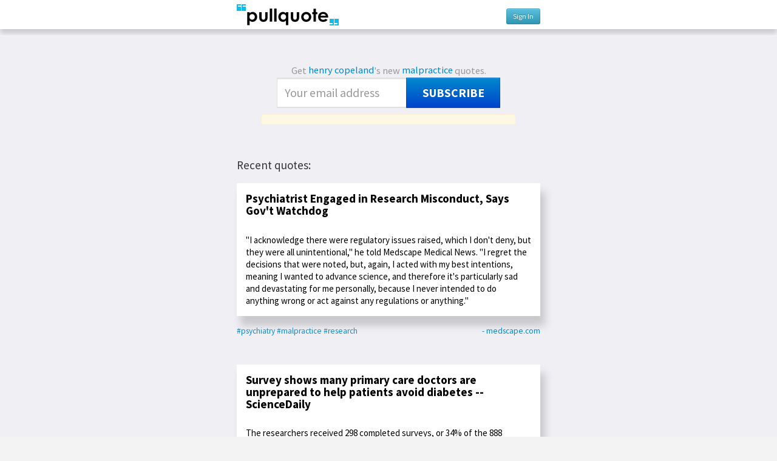

--- FILE ---
content_type: text/html; charset=utf-8
request_url: https://pullquote.com/hc/tags/malpractice/
body_size: 34764
content:


<!DOCTYPE html>
<html lang="en">
<head>
    <meta charset="utf-8" />
    <meta name="viewport" content="width=device-width, initial-scale=1.0, maximum-scale=1.0, user-scalable=0" />
    <meta name="author" content="https://pullquote.com/" />
    <meta name="description" content="Pullquote makes it easy to tweet quotes and images, quotecast, and annotate and collect quotes. Activate your online reading!" />
    <meta name="keywords" content="Twitter, sharing, clicks, linking, Chrome extension, bookmarklet, micro-bookmarking, newsletters" />
    

    <title> Pullquote: @hc </title>

    <link rel="stylesheet" href="//fonts.googleapis.com/css?family=Source+Sans+Pro:400,700|Bitter&subset=latin,latin-ext">

    <link rel="stylesheet" href="/static/css/bootstrap.min.css" />
    <link rel="stylesheet" href="/static/css/style.css?v=2" />

    
    <link rel="stylesheet" href="/static/css/source.css?v=2" />
    <link rel="stylesheet" href="/static/css/pro_account_modal.css" />


    <link rel="shortcut icon" href="/static/img/favicon.ico" />

    

    <script>
        
        
    </script>

    
    
    

    <!--[if lt IE 9]>
    <script src="//html5shim.googlecode.com/svn/trunk/html5.js"></script>
    <![endif]-->

    <!-- Google tag (gtag.js) -->
    <script async src="https://www.googletagmanager.com/gtag/js?id=UA-36715748-1"></script>
    <script>
       window.dataLayer = window.dataLayer || [];
       function gtag(){dataLayer.push(arguments);}
       gtag('js', new Date());

       gtag('config', 'UA-36715748-1');
    </script>

</head>
<body class="member">
    
    <header id="header">
        <div class="stripe"><h1>
            <a href="/">
            <div class="pullquote_logo"></div>
            </a>
            
    <div class="credentials">
        
            <a href="/login?next=/hc/tags/malpractice/" class="btn btn-small btn-info"> Sign In </a>
        
    </div>
    

        </h1></div>
    </header>
    

    <article id="container">
        
        <div id="content" class="">
            
            
    
        

<div id="pro-account-modal" class="modal hide">
    <div class="modal-body">
        <img src="/static/img/close.png" class="pro-account-close-button">
        <h4>
            Support Pullquote, upgrade to Pro!
            <br>
            (Or just tweet your Pullquote for free!)
        </h4>
        <p>
            With Pullquote Pro, you'll get to:<br>
            &nbsp;- share on Facebook<br>
            &nbsp;- schedule tweets<br>
            &nbsp;- tweet from multiple accounts<br>
            &nbsp;- edit quotes<br>
            &nbsp;- customize colors<br>
            &nbsp;- change fonts<br>
            &nbsp;- save and index quotes<br>
            &nbsp;- private quotes<br>
        </p>
        <p>
            Choose a plan:<br>
            
                <span class="plan-option">
                    <input
                        type="radio"
                        name="plan"
                        value="1"
                        data-amount="5"
                        
                    >
                    <span>$5/month</span>
                    
                    <br>
                </span>
            
                <span class="plan-option">
                    <input
                        type="radio"
                        name="plan"
                        value="2"
                        data-amount="50"
                        
                    >
                    <span>$50/year (includes free access to any new features)</span>
                    
                    <br>
                </span>
            
        </p>
    </div>

    <div class="modal-footer">
        <button type="button" class="btn btn-primary max-width-button">Upgrade now</button>
        <button type="button" class="btn btn-inverse max-width-button" data-dismiss="modal">Skip Pro and tweet your Pullquote for free!</button>
    </div>
</div>

<div id="message-modal" class="modal hide">
    <div class="modal-body">
        <div class="alert" role="alert"></div>
    </div>

    <div class="modal-footer">
        <button type="button" class="btn btn-primary" data-dismiss="modal">Close</button>
    </div>
</div>

<script>
    var upgradeToProAccount = false;
    var proAccountAuthenticationNeeded = true;
    var proAccountUpgradeUrl = '/upgrade_to_pro_account';
    var showUpgradeDialog = false;

    var stripePublicApiKey = 'pk_live_rkpPMG7Jr8OM8JApwLWtrn7d00FuhUrQKJ';
    var stripeCheckoutLogo = '/static/img/browser-bookmarklet.png';
    var stripeCheckoutTitle = 'Pullquote';
</script>

        
            <div id="root" class="files">
            
            
                <form method="POST" action="/hc/subscribe/" class="subscribe" id="subscribe-single">
                    Get <a class="file" href="/hc">henry copeland</a>'s new 
                    
                    
                        <a class="file" href="/hc/tags/malpractice">malpractice</a>
                        quotes.<br/>
                        <input type="hidden" name="csrfmiddlewaretoken" value="zpez34CGhjnZI9tjcdyDRsEcVRxAC783FS8qkvCrVHyjB7WUEmXTxVIGQR0ORUTL">
                        <input type="hidden" name="signup_tags" value="14959" checked="checked"/>
                        <input type="email" name="signup_email" value="" placeholder="Your email address" /> 
                        <button type="submit" class="btn btn-primary">Subscribe</button>
                        <div class="feedback-message alert"></div>
                    
                    
                </form>
            
            </div>
        

        
        

        
            <h2>Recent quotes:</h2>

            
    
        
        <div class="event" data-id="825595"  data-comments="0">
            
                <div class="box-unit quote " data-href="/quote/hc/TvgLlO">
                    
                    
                        <h3>Psychiatrist Engaged in Research Misconduct, Says Gov&#39;t Watchdog</h3>
                    
                    
                        &quot;I acknowledge there were regulatory issues raised, which I don&#39;t deny, but they were all unintentional,&quot; he told Medscape Medical News. &quot;I regret the decisions that were noted, but, again, I acted with my best intentions, meaning I wanted to advance science, and therefore it&#39;s particularly sad and devastating for me personally, because I never intended to do anything wrong or act against any regulations or anything.&quot;
                    
                <div class="clearfix"></div>
             </div>
             <div class="event-footer">
                <span class="tags">
                
                    <a href="/hc/tags/psychiatry/" target="_blank" class="file">#psychiatry</a>
                
                    <a href="/hc/tags/malpractice/" target="_blank" class="file">#malpractice</a>
                
                    <a href="/hc/tags/research/" target="_blank" class="file">#research</a>
                
                </span>
                    
                        <a class="domain" target="_blank" href="https://www.medscape.com/viewarticle/923234?nlid=133271_3901&amp;src=wnl_newsalrt_191230_MSCPEDIT&amp;uac=298760FG&amp;impID=2228388&amp;faf=1#pq=TvgLlO&amp;:~:text=,%20because%20I%20never%20intended%20to%20do%20anything%20wrong%20or%20act%20against%20any%20regulations%20or%20anything.%22%C2%A0">- medscape.com</a>
                    
                    
                    <div style="clear:both;"></div>
            </div>
            
            
        </div>
        
    
        
        <div class="event" data-id="823001"  data-comments="0">
            
                <div class="box-unit quote " data-href="/quote/hc/hOEl4u">
                    
                    
                        <h3>Survey shows many primary care doctors are unprepared to help patients avoid diabetes -- ScienceDaily</h3>
                    
                    
                        The researchers received 298 completed surveys, or 34% of the 888 ultimately found eligible for inclusion in the study. &quot;Our results revealed that there are substantial gaps in the knowledge that PCPs have in all three categories we tested,&quot; Tseng says.
For instance:
- On average, respondents selected just 10 out of 15 correct risk factors for prediabetes, most often missing that African Americans and Native Americans are two groups at high risk. 
- Only 42% of respondents chose the correct values of the fasting glucose and Hb1Ac tests that would identify prediabetes.
- Only 8% knew that a 7% weight loss is the minimum recommended by the American Diabetes Association as part of a diabetes prevention lifestyle change program.
&quot;Our results also suggests that 25% of PCPs may be identifying people as having prediabetes when they actually have diabetes, which could lead to delays in getting those patients proper diabetes care and management,&quot; Maruthur says.
                    
                <div class="clearfix"></div>
             </div>
             <div class="event-footer">
                <span class="tags">
                
                    <a href="/hc/tags/medicalindustrialcomplex/" target="_blank" class="file">#medicalindustrialcomplex</a>
                
                    <a href="/hc/tags/diabetes/" target="_blank" class="file">#diabetes</a>
                
                    <a href="/hc/tags/doctors/" target="_blank" class="file">#doctors</a>
                
                    <a href="/hc/tags/malpractice/" target="_blank" class="file">#malpractice</a>
                
                </span>
                    
                        <a class="domain" target="_blank" href="https://www.sciencedaily.com/releases/2019/09/190910102047.htm#pq=hOEl4u&amp;:~:text=The%20researchers%20received%20298%20completed%20surveys,%22%20Maruthur%20says.">- sciencedaily.com</a>
                    
                    
                    <div style="clear:both;"></div>
            </div>
            
            
        </div>
        
    
        
        <div class="event" data-id="821925"  data-comments="0">
            
                <div class="box-unit quote " data-href="/quote/hc/r5fEru">
                    
                    
                        <h3>Study finds psychiatric diagnosis to be &#39;scientifically meaningless&#39; - Neuroscience News</h3>
                    
                    
                        “Although diagnostic labels create the illusion of an explanation they are scientifically meaningless and can create stigma and prejudice. I hope these findings will encourage mental health professionals to think beyond diagnoses and consider other explanations of mental distress, such as trauma and other adverse life experiences.”
                    
                <div class="clearfix"></div>
             </div>
             <div class="event-footer">
                <span class="tags">
                
                    <a href="/hc/tags/medicalindustrialcomplex/" target="_blank" class="file">#medicalindustrialcomplex</a>
                
                    <a href="/hc/tags/psychiatry/" target="_blank" class="file">#psychiatry</a>
                
                    <a href="/hc/tags/malpractice/" target="_blank" class="file">#malpractice</a>
                
                </span>
                    
                        <a class="domain" target="_blank" href="https://neurosciencenews.com/meaningless-psychiatric-diagnosis-14434/#pq=r5fEru&amp;:~:text=%E2%80%9CAlthough%20diagnostic%20labels%20create%20the%20illusion%20of%20an%20explanation%20they%20are%20scientifically%20meaningless%20and%20can%20create%20stigma%20and%20prejudice.%20I%20hope%20these%20findings%20will%20encourage%20mental%20health%20professionals%20to%20think%20beyond%20diagnoses%20and%20consider%20other%20explanations%20of%20mental%20distress,%20such%20as%20trauma%20and%20other%20adverse%20life%20experiences.%E2%80%9D">- neurosciencenews.com</a>
                    
                    
                    <div style="clear:both;"></div>
            </div>
            
            
        </div>
        
    
        
        <div class="event" data-id="819140"  data-comments="0">
            
                <div class="box-unit quote " data-href="/quote/hc/yn1c3e">
                    
                    
                        <h3>Study suggests overdiagnosis of schizophrenia: Reported symptoms of anxiety and hearing voices most common reasons for misdiagnosis by non-specialty physicians -- ScienceDaily</h3>
                    
                    
                        In speculating about other reasons why there might be so many misdiagnoses, the researchers say that it could be due to overly simplified application of criteria listed in the Diagnostic Statistical Manual of Mental Disorders, a standard guide to the diagnosis of psychiatric disorders.
&quot;Electronic medical record systems, which often use pull-down diagnostic menus, increase the likelihood of this type of error,&quot; says Margolis, who refers to the problem as &quot;checklist psychiatry.&quot;
&quot;The big take-home message from our study is that careful consultative services by experts are important and likely underutilized in psychiatry,&quot; says Margolis. &quot;Just as a primary care clinician would refer a patient with possible cancer to an oncologist or a patient with possible heart disease to a cardiologist, it&#39;s important for general mental health practitioners to get a second opinion from a psychiatry specialty clinic like ours for patients with confusing, complicated or severe conditions. This may minimize the possibility that a symptom will be missed or overinterpreted.&quot;
                    
                <div class="clearfix"></div>
             </div>
             <div class="event-footer">
                <span class="tags">
                
                    <a href="/hc/tags/psychiatry/" target="_blank" class="file">#psychiatry</a>
                
                    <a href="/hc/tags/malpractice/" target="_blank" class="file">#malpractice</a>
                
                    <a href="/hc/tags/diagnostics/" target="_blank" class="file">#diagnostics</a>
                
                </span>
                    
                        <a class="domain" target="_blank" href="https://www.sciencedaily.com/releases/2019/04/190422090842.htm#pq=yn1c3e&amp;:~:text=In%20speculating%20about%20other%20reasons%20why%20there%20might%20be%20so%20many%20misdiagnoses,%20complicated%20or%20severe%20conditions.%20This%20may%20minimize%20the%20possibility%20that%20a%20symptom%20will%20be%20missed%20or%20overinterpreted.%22">- sciencedaily.com</a>
                    
                    
                    <div style="clear:both;"></div>
            </div>
            
            
        </div>
        
    
        
        <div class="event" data-id="818684"  data-comments="0">
            
                <div class="box-unit quote " data-href="/quote/hc/bB3JYF">
                    
                    
                        <h3>Is Dentistry a Science? - The Atlantic</h3>
                    
                    
                        Among other problems, dentistry’s struggle to embrace scientific inquiry has left dentists with considerable latitude to advise unnecessary procedures—whether intentionally or not. The standard euphemism for this proclivity is overtreatment. Favored procedures, many of which are elaborate and steeply priced, include root canals, the application of crowns and veneers, teeth whitening and filing, deep cleaning, gum grafts, fillings for “microcavities”—incipient lesions that do not require immediate treatment—and superfluous restorations and replacements, such as swapping old metal fillings for modern resin ones. Whereas medicine has made progress in reckoning with at least some of its own tendencies toward excessive and misguided treatment, dentistry is lagging behind. It remains “largely focused upon surgical procedures to treat the symptoms of disease,” Mary Otto writes. “America’s dental care system continues to reward those surgical procedures far more than it does prevention.”
                    
                <div class="clearfix"></div>
             </div>
             <div class="event-footer">
                <span class="tags">
                
                    <a href="/hc/tags/malpractice/" target="_blank" class="file">#malpractice</a>
                
                    <a href="/hc/tags/dentists/" target="_blank" class="file">#dentists</a>
                
                </span>
                    
                        <a class="domain" target="_blank" href="https://www.theatlantic.com/magazine/archive/2019/05/the-trouble-with-dentistry/586039/?utm_source=facebook&amp;utm_medium=social&amp;utm_campaign=wired&amp;utm_content=edit-swap&amp;mbid=social_fb&amp;utm_brand=wired&amp;utm_social-type=owned&amp;fbclid=IwAR2dxeo-fHp3kh2HGjJ1SIyc9bFehZNXWIW4srpydalx4zCaAQTK3CJnaVE&amp;fbclid=IwAR0mymKTQM7zR42oubOaQNg-aMjyT60avYM0zXdfJKk7k512t5ZfVj1z75o#pq=bB3JYF&amp;:~:text=Among%20other%20problems,%E2%80%9D%20Mary%20Otto%20writes.%20%E2%80%9CAmerica%E2%80%99s%20dental%20care%20system%20continues%20to%20reward%20those%20surgical%20procedures%20far%20more%20than%20it%20does%20prevention.%E2%80%9D">- theatlantic.com</a>
                    
                    
                    <div style="clear:both;"></div>
            </div>
            
            
        </div>
        
    
        
        <div class="event" data-id="818683"  data-comments="0">
            
                <div class="box-unit quote " data-href="/quote/hc/lRQmZr">
                    
                    
                        <h3>Is Dentistry a Science? - The Atlantic</h3>
                    
                    
                        “The body of evidence for dentistry is disappointing,” says Derek Richards, the director of the Centre for Evidence-Based Dentistry at the University of Dundee, in Scotland. “Dentists tend to want to treat or intervene. They are more akin to surgeons than they are to physicians. We suffer a little from that. Everybody keeps fiddling with stuff, trying out the newest thing, but they don’t test them properly in a good-quality trial.”
                    
                <div class="clearfix"></div>
             </div>
             <div class="event-footer">
                <span class="tags">
                
                    <a href="/hc/tags/malpractice/" target="_blank" class="file">#malpractice</a>
                
                    <a href="/hc/tags/dentists/" target="_blank" class="file">#dentists</a>
                
                </span>
                    
                        <a class="domain" target="_blank" href="https://www.theatlantic.com/magazine/archive/2019/05/the-trouble-with-dentistry/586039/?utm_source=facebook&amp;utm_medium=social&amp;utm_campaign=wired&amp;utm_content=edit-swap&amp;mbid=social_fb&amp;utm_brand=wired&amp;utm_social-type=owned&amp;fbclid=IwAR2dxeo-fHp3kh2HGjJ1SIyc9bFehZNXWIW4srpydalx4zCaAQTK3CJnaVE&amp;fbclid=IwAR0mymKTQM7zR42oubOaQNg-aMjyT60avYM0zXdfJKk7k512t5ZfVj1z75o#pq=lRQmZr&amp;:~:text=%E2%80%9CThe%20body%20of%20evidence%20for%20dentistry%20is%20disappointing,%20but%20they%20don%E2%80%99t%20test%20them%20properly%20in%20a%20good%2Dquality%20trial.%E2%80%9D">- theatlantic.com</a>
                    
                    
                    <div style="clear:both;"></div>
            </div>
            
            
        </div>
        
    
        
        <div class="event" data-id="814702"  data-comments="0">
            
                <div class="box-unit quote " data-href="/quote/hc/5W8Kbz">
                    
                    
                        <h3>Note &#39;average&#39; number of treatments?!</h3>
                    
                    
                        The 16 participants in the FORSEE-II study had suffered from severe depression for 8 to 22 years and had previously undergone an average of 18 drug therapies, 20 electroconvulsive therapies, and 70 hours of psychotherapy -- without success.
Prof. Dr. Volker A. Coenen, first author of the study and director of the Stereotactic and Functional Neurosurgery Unit at the Department of Neurosurgery of the Medical Center -- University of Freiburg, and his team implanted the deep brain stimulation systems in the patients medial forebrain bundle of the brain and used them to stimulate the medial forebrain bundle. This brain region is involved in the perception and regulation of pleasure and reward and is thus also significant for motivation and the perceived quality of life.
Clear Relief Often within Days
The doctors evaluated the success of the therapy monthly with the help of the established Montgomery-Asberg Depression Rating Scale (MADRS). The MADRS scores of ten study participants already decreased significantly within the first week and remained at a low level. All study participants reacted to the stimulation in the course of the study. Eight of the 16 patients had a MADRS score of under 10 points at the end of the study and thus were regarded as non-depressive. &quot;Our patients had struggled with severe depression for years with no signs of improvement. Deep brain stimulation brought most of them significant relief within days, which lasted throughout the course of the therapy. Other forms of treatment like medication and psychotherapy often lose their effectiveness over the course of time. Absolutely sensational about the study data is that the effect seems to be long lasting, with the positive effects continuing for years,&quot; says Prof. Schläpfer.
&quot;We know from a pilot study that the stimulation of this brain region is very promising and we are delighted about the replication of these significant effects,&quot; says Prof. Coenen.
                    
                <div class="clearfix"></div>
             </div>
             <div class="event-footer">
                <span class="tags">
                
                    <a href="/hc/tags/medicalindustrialcomplex/" target="_blank" class="file">#medicalindustrialcomplex</a>
                
                    <a href="/hc/tags/depression/" target="_blank" class="file">#depression</a>
                
                    <a href="/hc/tags/malpractice/" target="_blank" class="file">#malpractice</a>
                
                    <a href="/hc/tags/deep-brain-stimulation/" target="_blank" class="file">#deep-brain-stimulation</a>
                
                </span>
                    
                        <a class="domain" target="_blank" href="https://www.sciencedaily.com/releases/2019/03/190319121734.htm#pq=5W8Kbz&amp;:~:text=The%2016%20participants%20in%20the%20FORSEE%2DII%20study%20had%20suffered%20from%20severe%20depression%20for%208%20to%2022%20years%20and%20had%20previously%20undergone%20an%20average%20of%2018%20drug%20therapies,%22%20says%20Prof.%20Coenen.">- sciencedaily.com</a>
                    
                    
                    <div style="clear:both;"></div>
            </div>
            
            
        </div>
        
    
        
        <div class="event" data-id="813681"  data-comments="0">
            
                <div class="box-unit quote " data-href="/quote/hc/toPaxC">
                    
                    
                        <h3>Medical Device Makers Report Malfunctions And Patient Injuries In FDA Database Hidden From Public ViewKaiser Health News</h3>
                    
                    
                        Agency records provided to KHN show that more than 480,000 injuries or malfunctions were reported through the alternative summary reporting program in 2017 alone.
Alison Hunt, another FDA spokeswoman, said the majority of device makers’ “exemptions” were revoked that year as a program took shape that requires a summary report to be filed publicly.
More than a million reports of malfunctions or harm spanning about 15 years remain in a database accessible only to the FDA. But with the agency’s new transparency push, the public may find a public report and submit a Freedom of Information Act request to get information about incidents. A response can take up to two years.
The long-standing exemption program “has allowed the FDA to more efficiently review adverse events … and take action when warranted without sacrificing the quality of our review or the information we receive,” Hunt said in an email.
Madris Tomes(Courtesy of Madris Tomes) 
To those outside the agency, though, the exceptions to the reporting rules are troubling. They strike Madris Tomes, a former FDA manager, as the agency surrendering some of the strongest oversight and transparency powers it wields.
“The FDA is basically giving away its authority over device manufacturers,” said Tomes, who now runs Device Events, a website that makes FDA device data user-friendly. “If they’ve given that up, they’ve handed over their ability to oversee the safety and effectiveness of these devices.”
                    
                <div class="clearfix"></div>
             </div>
             <div class="event-footer">
                <span class="tags">
                
                    <a href="/hc/tags/medicalindustrialcomplex/" target="_blank" class="file">#medicalindustrialcomplex</a>
                
                    <a href="/hc/tags/FDA/" target="_blank" class="file">#FDA</a>
                
                    <a href="/hc/tags/malpractice/" target="_blank" class="file">#malpractice</a>
                
                    <a href="/hc/tags/gadgets/" target="_blank" class="file">#gadgets</a>
                
                </span>
                    
                        <a class="domain" target="_blank" href="https://khn.org/news/hidden-fda-database-medical-device-injuries-malfunctions/#pq=toPaxC&amp;:~:text=Agency%20records%20provided%20to%20KHN%20show%20that%20more%20than%20480,%20they%E2%80%99ve%20handed%20over%20their%20ability%20to%20oversee%20the%20safety%20and%20effectiveness%20of%20these%20devices.%E2%80%9D">- khn.org</a>
                    
                    
                    <div style="clear:both;"></div>
            </div>
            
            
        </div>
        
    
        
        <div class="event" data-id="786308"  data-comments="0">
            
                <div class="box-unit quote " data-href="/quote/hc/LHe0WK">
                    
                    
                        <h3>Antidepressants don&#39;t work, or depression doesn&#39;t exist (as a meaningful category)</h3>
                    
                    
                        The real truth isn&#39;t found within the published paper but rather within a busy table on page 142 of the online appendix. It is here where the authors report what we want: the actual difference between drugs and placebo, before and after treatment, on the depression rating scales. Here we see that the Cohen&#39;s d standardized mean difference effect sizes range from a low of 0.19 to a high of 0.62 with amitriptyline. Thus, amitriptyline exceeds the clinically meaningful threshold of 0.50, with a traditional meta-analytic method. No other drug does so, with the closest second place being fluvoxamine, with a Cohen&#39;s d value of 0.44.
Looking at all of the agents, 10 drugs have Cohen&#39;s d values less than 0.30, which is very small and clinically meaningless, whereas four have effect sizes from 0.30 to 0.34. Thus, 74% (14/19) of antidepressants clearly have little or no clinically important benefit in this analysis (for some reason, no data are provided in this table with two of the drugs). Four drugs have effect sizes of 0.37-0.44, and as noted, one agent exceeds the 0.50 threshold (amitriptyline).
Perhaps a clearer conclusion than anything else is the well-proven fact that the tricyclic antidepressants are more effective than newer agents (there were no monoamine oxidase inhibitors in this meta-analysis).
                    
                <div class="clearfix"></div>
             </div>
             <div class="event-footer">
                <span class="tags">
                
                    <a href="/hc/tags/medicalindustrialcomplex/" target="_blank" class="file">#medicalindustrialcomplex</a>
                
                    <a href="/hc/tags/depression/" target="_blank" class="file">#depression</a>
                
                    <a href="/hc/tags/pharma/" target="_blank" class="file">#pharma</a>
                
                    <a href="/hc/tags/antidepressants/" target="_blank" class="file">#antidepressants</a>
                
                    <a href="/hc/tags/malpractice/" target="_blank" class="file">#malpractice</a>
                
                </span>
                    
                        <a class="domain" target="_blank" href="https://www.medscape.com/viewarticle/897878?nlid=123240_424&amp;src=WNL_mdplsfeat_180619_mscpedit_psyc&amp;uac=298760FG&amp;spon=12&amp;impID=1661903&amp;faf=1#vp_2&amp;pq=LHe0WK&amp;:~:text=The%20real%20truth%20isn%27t%20found%20within%20the%20published%20paper%20but%20rather%20within%20a%20busy%20table%20on%20page%20142%20of%20the%20online%20appendix.%20It%20is%20here%20where%20the%20authors%20report%20what%20we%20want%3A%20the%20actual%20difference%20between%20drugs%20and%20placebo,Perhaps%20a%20clearer%20conclusion%20than%20anything%20else%20is%20the%20well%2Dproven%20fact%20that%20the%20tricyclic%20antidepressants%20are%20more%20effective%20than%20newer%20agents%20%28there%20were%20no%20monoamine%20oxidase%20inhibitors%20in%20this%20meta%2Danalysis%29.">- medscape.com</a>
                    
                    
                    <div style="clear:both;"></div>
            </div>
            
            
        </div>
        
    
        
        <div class="event" data-id="785327"  data-comments="0">
            
                <div class="box-unit quote " data-href="/quote/hc/0lyimO">
                    
                    
                        <h3>Blame everything but the gift horse...</h3>
                    
                    
                        I was in an emotional free-fall, so I visited a psychiatrist. He said the antidepressant my general practitioner prescribed to help with my life-long struggle with anxiety wasn&#39;t what I needed, so he prescribed a new one. This seemed to only make things worse. Within a few days, I found myself thinking the unthinkable: I want to die. 
I couldn’t imagine a life without my father and our hours-long conversations about, well, everything. The pain was debilitating, getting out of bed was an Olympian event, and life was utterly devoid of meaning. I stopped eating and shed 15 pounds in a month. I couldn’t see any reason to be alive.
                    
                <div class="clearfix"></div>
             </div>
             <div class="event-footer">
                <span class="tags">
                
                    <a href="/hc/tags/medicalindustrialcomplex/" target="_blank" class="file">#medicalindustrialcomplex</a>
                
                    <a href="/hc/tags/psychiatry/" target="_blank" class="file">#psychiatry</a>
                
                    <a href="/hc/tags/malpractice/" target="_blank" class="file">#malpractice</a>
                
                </span>
                    
                        <a class="domain" target="_blank" href="https://www.usatoday.com/story/opinion/2018/06/09/kate-spade-suicide-anthony-bourdain-depression-culture-success-column/687388002/#pq=0lyimO&amp;:~:text=I%20was%20in%20an%20emotional%20free%2Dfall,%20and%20life%20was%20utterly%20devoid%20of%20meaning.%20I%20stopped%20eating%20and%20shed%2015%20pounds%20in%20a%20month.%20I%20couldn%E2%80%99t%20see%20any%20reason%20to%20be%20alive.">- usatoday.com</a>
                    
                    
                    <div style="clear:both;"></div>
            </div>
            
            
        </div>
        
    
        
        <div class="event" data-id="784915"  data-comments="0">
            
                <div class="box-unit quote " data-href="/quote/hc/SN4N38">
                    
                    
                        <h3>Merciful Love Can Help Relieve the Emotional Suffering of Extreme States - Michael W. Cornwall, 2018</h3>
                    
                    
                        I do not believe such love can easily well up inside us while we are distracted by ponderous, analytical mentation. Doesn’t the “clinical gaze” that sometimes may emerge in the eyes of “mental health” caregivers reflect the detached or even defended inner emotional state of the caregiver? That impersonal clinical gaze strives to keenly identify and measure the severity of the “symptoms” of mental illness in order to ascertain definable patterns of “psychopathology.” The clinical gaze also searches for the degree of deviance from codified societal norms. But the inner clinical stance of the caregiver that fosters the caregiver’s own emotionally detached, impersonal objectifying gaze, tragically, can reinforce the inner self-judgments and the inner devaluing and self-shaming of the suffering person the caregiver would hope to help. One’s very self-identity is called into question as the inevitable psychiatric diagnosis process unfolds. We are then redefined as “disordered” beings who are fundamentally failing to pass as equals with those more “healthy” and successful persons than ourselves. A psychiatric diagnosis almost always brings a diminution of self-worth to those so often already in the grip of harsh self-judgments about their worth and inherent value (Cornwall, 2016b).
                    
                <div class="clearfix"></div>
             </div>
             <div class="event-footer">
                <span class="tags">
                
                    <a href="/hc/tags/paleotherapy/" target="_blank" class="file">#paleotherapy</a>
                
                    <a href="/hc/tags/psychiatry/" target="_blank" class="file">#psychiatry</a>
                
                    <a href="/hc/tags/love/" target="_blank" class="file">#love</a>
                
                    <a href="/hc/tags/malpractice/" target="_blank" class="file">#malpractice</a>
                
                    <a href="/hc/tags/forgiveness/" target="_blank" class="file">#forgiveness</a>
                
                </span>
                    
                        <a class="domain" target="_blank" href="http://journals.sagepub.com/eprint/neyUzJv3fFegMEN6agSF/full#pq=SN4N38&amp;:~:text=I%20do%20not%20believe%20such%20love%20can%20easily%20well%20up%20inside%20us%20while%20we%20are%20distracted%20by%20ponderous,%202016b%29.">- journals.sagepub.com</a>
                    
                    
                    <div style="clear:both;"></div>
            </div>
            
            
        </div>
        
    
        
        <div class="event" data-id="783737"  data-comments="0">
            
                <div class="box-unit quote " data-href="/quote/hc/gTY3iC">
                    
                    
                        <h3>Psychiatric drugs killing more users than heroin, cocaine: experts | Vancouver Sun</h3>
                    
                    
                        Kerr noted that the rise in BZD-related deaths — “It’s been an epidemic brewing for many, many years” — very closely mirrors a rise in opioid-related deaths that has been widely documented. He cited a fourfold increase in BZD-related deaths in the United States between 1999 and 2014, and also noted that there are 50 per cent more deaths each year in the U.S. due to psychiatric medicine than heroin.
                    
                <div class="clearfix"></div>
             </div>
             <div class="event-footer">
                <span class="tags">
                
                    <a href="/hc/tags/medicalindustrialcomplex/" target="_blank" class="file">#medicalindustrialcomplex</a>
                
                    <a href="/hc/tags/malpractice/" target="_blank" class="file">#malpractice</a>
                
                    <a href="/hc/tags/benzos/" target="_blank" class="file">#benzos</a>
                
                </span>
                    
                        <a class="domain" target="_blank" href="http://vancouversun.com/news/local-news/psychiatric-drugs-killing-more-users-than-heroin-cocaine-say-health-experts#pq=gTY3iC&amp;:~:text=Kerr%C2%A0noted%20that%20the%20rise%20in%20BZD%2Drelated%20deaths%20%E2%80%94%20%E2%80%9CIt%E2%80%99s%20been%20an%20epidemic%20brewing%20for%20many,%20and%20also%20noted%20that%20there%20are%2050%20per%20cent%20more%20deaths%20each%20year%20in%20the%20U.S.%C2%A0due%20to%20psychiatric%20medicine%20than%20heroin.">- vancouversun.com</a>
                    
                    
                    <div style="clear:both;"></div>
            </div>
            
            
        </div>
        
    
        
        <div class="event" data-id="782931"  data-comments="0">
            
                <div class="box-unit quote " data-href="/quote/hc/OcPYu6">
                    
                    
                        <h3>University Officials Defend Handling of Researcher&#39;s Misconduct</h3>
                    
                    
                        In all, 89 of the 103 subjects enrolled in the study — 86 percent — did not meet the eligibility criteria to participate, records show. They were too young, had previously used psychotropic medication, or did not meet other guidelines to participate.
                    
                <div class="clearfix"></div>
             </div>
             <div class="event-footer">
                <span class="tags">
                
                    <a href="/hc/tags/medicalindustrialcomplex/" target="_blank" class="file">#medicalindustrialcomplex</a>
                
                    <a href="/hc/tags/academia/" target="_blank" class="file">#academia</a>
                
                    <a href="/hc/tags/malpractice/" target="_blank" class="file">#malpractice</a>
                
                </span>
                    
                        <a class="domain" target="_blank" href="https://www.medscape.com/viewarticle/896651?nlid=122592_2051&amp;src=WNL_mdplsnews_180518_mscpedit_psyc&amp;uac=298760FG&amp;spon=12&amp;impID=1636202&amp;faf=1#pq=OcPYu6&amp;:~:text=,%20or%20did%20not%20meet%20other%20guidelines%20to%20participate.">- medscape.com</a>
                    
                    
                    <div style="clear:both;"></div>
            </div>
            
            
        </div>
        
    
        
        <div class="event" data-id="777775"  data-comments="0">
            
                <div class="box-unit quote " data-href="/quote/hc/aGvlN8">
                    
                    
                        <h3>Teaching skills</h3>
                    
                    
                        In 1959, she was offered an internship in the psychiatric unit at Manhattan State Hospital, where she tended to forty schizophrenic women. They were guinea pigs, she wrote in her memoir, enrolled in an experiment to test the efficacy of new medications and LSD. Her job was to administer these experiments and complete the research logs, but instead, she taught the women independent living skills. They learned to comb their hair, dress themselves, and arrive to appointments on time. She took them on field trips and helped them find jobs and their own apartments.
                    
                <div class="clearfix"></div>
             </div>
             <div class="event-footer">
                <span class="tags">
                
                    <a href="/hc/tags/psychiatry/" target="_blank" class="file">#psychiatry</a>
                
                    <a href="/hc/tags/schizophrenia/" target="_blank" class="file">#schizophrenia</a>
                
                    <a href="/hc/tags/malpractice/" target="_blank" class="file">#malpractice</a>
                
                </span>
                    
                        <a class="domain" target="_blank" href="http://www.nybooks.com/daily/2018/04/02/deaths-best-friend/#pq=aGvlN8&amp;:~:text=,%20and%20arrive%20to%20appointments%20on%20time.%20She%20took%20them%20on%20field%20trips%20and%20helped%20them%20find%20jobs%20and%20their%20own%20apartments.">- nybooks.com</a>
                    
                    
                    <div style="clear:both;"></div>
            </div>
            
            
        </div>
        
    
        
        <div class="event" data-id="707197"  data-comments="0">
            
                <div class="box-unit quote " data-href="/quote/hc/ydS6EZ">
                    
                    
                        <h3>The Characteristics of Psychiatrists Disciplined by Professional Colleges in Canada</h3>
                    
                    
                        There were 82 (14%) psychiatrists of 606 physicians disciplined in Canada in the ten years from 2000 through 2009, double the national proportion of psychiatrists.
                    
                <div class="clearfix"></div>
             </div>
             <div class="event-footer">
                <span class="tags">
                
                    <a href="/hc/tags/psychiatry/" target="_blank" class="file">#psychiatry</a>
                
                    <a href="/hc/tags/malpractice/" target="_blank" class="file">#malpractice</a>
                
                </span>
                    
                        <a class="domain" target="_blank" href="http://journals.plos.org/plosone/article?id=10.1371/journal.pone.0050558#pq=ydS6EZ&amp;:~:text=There%20were%2082%20%2814%25%29%20psychiatrists%20of%20606%20physicians%20disciplined%20in%20Canada%20in%20the%20ten%20years%20from%202000%20through%202009,%20double%20the%20national%20proportion%20of%20psychiatrists.%20">- journals.plos.org</a>
                    
                    
                    <div style="clear:both;"></div>
            </div>
            
            
        </div>
        
    
        
        <div class="event" data-id="692499"  data-comments="0">
            
                <div class="box-unit quote " data-href="/quote/hc/AeltY9">
                    
                    
                        <h3>A Test That Finds the Perfect Drug? - The Atlantic</h3>
                    
                    
                        “Psychiatry remains the only discipline of medicine that has no test to predict treatment response,” said Evian Gordon, the founder of one such company, Brain Resource. “This is providing, for the first time, an objective step as to which drug might be responsive.”
                    
                <div class="clearfix"></div>
             </div>
             <div class="event-footer">
                <span class="tags">
                
                    <a href="/hc/tags/depression/" target="_blank" class="file">#depression</a>
                
                    <a href="/hc/tags/ADHD/" target="_blank" class="file">#ADHD</a>
                
                    <a href="/hc/tags/psychiatry/" target="_blank" class="file">#psychiatry</a>
                
                    <a href="/hc/tags/malpractice/" target="_blank" class="file">#malpractice</a>
                
                </span>
                    
                        <a class="domain" target="_blank" href="https://www.theatlantic.com/health/archive/2015/05/a-test-that-finds-the-perfect-drug/393611/#pq=AeltY9&amp;:~:text=%E2%80%9CPsychiatry%20remains%20the%20only%20discipline%20of%20medicine%20that%20has%20no%20test%20to%20predict%20treatment%20response">- theatlantic.com</a>
                    
                    
                    <div style="clear:both;"></div>
            </div>
            
            
        </div>
        
    
        
        <div class="event" data-id="692477"  data-comments="0">
            
                <div class="box-unit quote " data-href="/quote/hc/62h9uC">
                    
                    
                        <h3>For Depression, Prescribing Exercise Before Medication</h3>
                    
                    
                        But this powerful, non-drug treatment hasn’t yet become a mainstream remedy. In a 2009 study, only 40 percent of patients reported being counseled to try exercise at their last physician visit.
                    
                <div class="clearfix"></div>
             </div>
             <div class="event-footer">
                <span class="tags">
                
                    <a href="/hc/tags/psychiatry/" target="_blank" class="file">#psychiatry</a>
                
                    <a href="/hc/tags/malpractice/" target="_blank" class="file">#malpractice</a>
                
                </span>
                    
                        <a class="domain" target="_blank" href="https://www.theatlantic.com/health/archive/2014/03/for-depression-prescribing-exercise-before-medication/284587/#pq=62h9uC&amp;:~:text=,%20only%2040%20percent%20of%20patients%20reported%20being%20counseled%20to%20try%20exercise%20at%20their%20last%20physician%20visit.">- theatlantic.com</a>
                    
                    
                    <div style="clear:both;"></div>
            </div>
            
            
        </div>
        
    
        
        <div class="event" data-id="692221"  data-comments="0">
            
                <div class="box-unit quote " data-href="/quote/hc/YUtJFR">
                    
                    
                        <h3>What patients say and what doctors document: Comparison of medical record to self-report of eye symptoms shows wide variation -- ScienceDaily</h3>
                    
                    
                        Symptom reporting drove the inconsistencies between surveys and medical records, the study found.
The top discordant issue: glare. Of patients reporting concern about glare on their surveys, 91 percent didn&#39;t have it on their medical record.
Eye redness was second-most common (80 percent had no medical record mention), followed by eye pain (74.4 percent). Blurry vision was only the symptom to tilt the scales -- with more instances of inclusion in medical records than in questionnaires.
                    
                <div class="clearfix"></div>
             </div>
             <div class="event-footer">
                <span class="tags">
                
                    <a href="/hc/tags/history/" target="_blank" class="file">#history</a>
                
                    <a href="/hc/tags/doctors/" target="_blank" class="file">#doctors</a>
                
                    <a href="/hc/tags/medicine/" target="_blank" class="file">#medicine</a>
                
                    <a href="/hc/tags/malpractice/" target="_blank" class="file">#malpractice</a>
                
                </span>
                    
                        <a class="domain" target="_blank" href="https://www.sciencedaily.com/releases/2017/01/170126132633.htm#pq=YUtJFR&amp;:~:text=Symptom%20reporting%20drove%20the%20inconsistencies%20between%20surveys%20and%20medical%20records,%20followed%20by%20eye%20pain%20%2874.4%20percent%29.%20Blurry%20vision%20was%20only%20the%20symptom%20to%20tilt%20the%20scales%20%2D%2D%20with%20more%20instances%20of%20inclusion%20in%20medical%20records%20than%20in%20questionnaires.">- sciencedaily.com</a>
                    
                    
                    <div style="clear:both;"></div>
            </div>
            
            
        </div>
        
    



            

            
                <div class="box-unit">
                
<form method="POST" action="/hc/subscribe/" class="subscribe" id="subscribe">
    <input type="hidden" name="csrfmiddlewaretoken" value="zpez34CGhjnZI9tjcdyDRsEcVRxAC783FS8qkvCrVHyjB7WUEmXTxVIGQR0ORUTL">
    
        
        
            <p class="feedback-message"></p>
            <div id="subsopts" class="closed">
                <p style="margin-left:5%;margin-right:5%;padding-bottom:5px;border-bottom:1px solid #e0e0e0;"><input type="checkbox" name="signup_all" value="1" style="margin:0;"/> &nbsp;All</p>
                <p style="float:left;vertical-align:top;width:40%;margin-left:5%;margin-right:5%;">
                    
<label class="checkbox">    <input type="checkbox" name="signup_tags" value="3075"/>    <a href="/hc/tags/collaboration/" target="_blank">collaboration</a> x39</label>
<label class="checkbox">    <input type="checkbox" name="signup_tags" value="12169"/>    <a href="/hc/tags/culture/" target="_blank">culture</a> x12</label>
<label class="checkbox">    <input type="checkbox" name="signup_tags" value="17005"/>    <a href="/hc/tags/meetings/" target="_blank">meetings</a> x1</label>
<label class="checkbox">    <input type="checkbox" name="signup_tags" value="773"/>    <a href="/hc/tags/empathy/" target="_blank">empathy</a> x15</label>
<label class="checkbox">    <input type="checkbox" name="signup_tags" value="9703"/>    <a href="/hc/tags/teams/" target="_blank">teams</a> x10</label>
<label class="checkbox">    <input type="checkbox" name="signup_tags" value="17004"/>    <a href="/hc/tags/belonging/" target="_blank">belonging</a> x3</label>
<label class="checkbox">    <input type="checkbox" name="signup_tags" value="9136"/>    <a href="/hc/tags/racery/" target="_blank">racery</a> x94</label>
<label class="checkbox">    <input type="checkbox" name="signup_tags" value="17003"/>    <a href="/hc/tags/remote/" target="_blank">remote</a> x2</label>
<label class="checkbox">    <input type="checkbox" name="signup_tags" value="17002"/>    <a href="/hc/tags/bluesky/" target="_blank">bluesky</a> x1</label>
<label class="checkbox">    <input type="checkbox" name="signup_tags" value="1306"/>    <a href="/hc/tags/science/" target="_blank">science</a> x27</label>
<label class="checkbox">    <input type="checkbox" name="signup_tags" value="230"/>    <a href="/hc/tags/Twitter/" target="_blank">Twitter</a> x28</label>
<label class="checkbox">    <input type="checkbox" name="signup_tags" value="626"/>    <a href="/hc/tags/memory/" target="_blank">memory</a> x109</label>
<label class="checkbox">    <input type="checkbox" name="signup_tags" value="16576"/>    <a href="/hc/tags/whichworksbest/" target="_blank">whichworksbest</a> x10</label>
<label class="checkbox">    <input type="checkbox" name="signup_tags" value="17001"/>    <a href="/hc/tags/wispr/" target="_blank">wispr</a> x4</label>
<label class="checkbox">    <input type="checkbox" name="signup_tags" value="16863"/>    <a href="/hc/tags/LLM/" target="_blank">LLM</a> x14</label>
<label class="checkbox">    <input type="checkbox" name="signup_tags" value="16590"/>    <a href="/hc/tags/research/" target="_blank">research</a> x9</label>
<label class="checkbox">    <input type="checkbox" name="signup_tags" value="16476"/>    <a href="/hc/tags/apnea/" target="_blank">apnea</a> x11</label>
<label class="checkbox">    <input type="checkbox" name="signup_tags" value="16509"/>    <a href="/hc/tags/n-of-1/" target="_blank">n-of-1</a> x27</label>
<label class="checkbox">    <input type="checkbox" name="signup_tags" value="16808"/>    <a href="/hc/tags/adderall/" target="_blank">adderall</a> x7</label>
<label class="checkbox">    <input type="checkbox" name="signup_tags" value="16198"/>    <a href="/hc/tags/ketamine/" target="_blank">ketamine</a> x4</label>
<label class="checkbox">    <input type="checkbox" name="signup_tags" value="16806"/>    <a href="/hc/tags/musk/" target="_blank">musk</a> x3</label>
<label class="checkbox">    <input type="checkbox" name="signup_tags" value="16917"/>    <a href="/hc/tags/quizlab/" target="_blank">quizlab</a> x7</label>
<label class="checkbox">    <input type="checkbox" name="signup_tags" value="523"/>    <a href="/hc/tags/subscription/" target="_blank">subscription</a> x8</label>
<label class="checkbox">    <input type="checkbox" name="signup_tags" value="16798"/>    <a href="/hc/tags/substack/" target="_blank">substack</a> x3</label>
<label class="checkbox">    <input type="checkbox" name="signup_tags" value="16575"/>    <a href="/hc/tags/mediumismedicine/" target="_blank">mediumismedicine</a> x40</label>
<label class="checkbox">    <input type="checkbox" name="signup_tags" value="691"/>    <a href="/hc/tags/social-media/" target="_blank">social-media</a> x77</label>
<label class="checkbox">    <input type="checkbox" name="signup_tags" value="2278"/>    <a href="/hc/tags/aging/" target="_blank">aging</a> x73</label>
<label class="checkbox">    <input type="checkbox" name="signup_tags" value="17000"/>    <a href="/hc/tags/klotho/" target="_blank">klotho</a> x1</label>
<label class="checkbox">    <input type="checkbox" name="signup_tags" value="16150"/>    <a href="/hc/tags/longevity/" target="_blank">longevity</a> x10</label>
<label class="checkbox">    <input type="checkbox" name="signup_tags" value="16497"/>    <a href="/hc/tags/neurogenesis/" target="_blank">neurogenesis</a> x3</label>
<label class="checkbox">    <input type="checkbox" name="signup_tags" value="16956"/>    <a href="/hc/tags/DOGE/" target="_blank">DOGE</a> x4</label>
<label class="checkbox">    <input type="checkbox" name="signup_tags" value="12693"/>    <a href="/hc/tags/trump/" target="_blank">trump</a> x96</label>
<label class="checkbox">    <input type="checkbox" name="signup_tags" value="5782"/>    <a href="/hc/tags/communism/" target="_blank">communism</a> x20</label>
<label class="checkbox">    <input type="checkbox" name="signup_tags" value="8673"/>    <a href="/hc/tags/alcohol/" target="_blank">alcohol</a> x53</label>
<label class="checkbox">    <input type="checkbox" name="signup_tags" value="490"/>    <a href="/hc/tags/reddit/" target="_blank">reddit</a> x7</label>
<label class="checkbox">    <input type="checkbox" name="signup_tags" value="1727"/>    <a href="/hc/tags/law/" target="_blank">law</a> x16</label>
<label class="checkbox">    <input type="checkbox" name="signup_tags" value="1357"/>    <a href="/hc/tags/propaganda/" target="_blank">propaganda</a> x2</label>
<label class="checkbox">    <input type="checkbox" name="signup_tags" value="16997"/>    <a href="/hc/tags/bessent/" target="_blank">bessent</a> x4</label>
<label class="checkbox">    <input type="checkbox" name="signup_tags" value="366"/>    <a href="/hc/tags/China/" target="_blank">China</a> x11</label>
<label class="checkbox">    <input type="checkbox" name="signup_tags" value="16985"/>    <a href="/hc/tags/tariffs/" target="_blank">tariffs</a> x4</label>
<label class="checkbox">    <input type="checkbox" name="signup_tags" value="631"/>    <a href="/hc/tags/etf/" target="_blank">etf</a> x3</label>
<label class="checkbox">    <input type="checkbox" name="signup_tags" value="1735"/>    <a href="/hc/tags/USAUSA/" target="_blank">USAUSA</a> x142</label>
<label class="checkbox">    <input type="checkbox" name="signup_tags" value="1190"/>    <a href="/hc/tags/Yale/" target="_blank">Yale</a> x27</label>
<label class="checkbox">    <input type="checkbox" name="signup_tags" value="659"/>    <a href="/hc/tags/friends/" target="_blank">friends</a> x28</label>
<label class="checkbox">    <input type="checkbox" name="signup_tags" value="16999"/>    <a href="/hc/tags/smell/" target="_blank">smell</a> x1</label>
<label class="checkbox">    <input type="checkbox" name="signup_tags" value="10043"/>    <a href="/hc/tags/Alzheimers/" target="_blank">Alzheimers</a> x29</label>
<label class="checkbox">    <input type="checkbox" name="signup_tags" value="11900"/>    <a href="/hc/tags/brain/" target="_blank">brain</a> x162</label>
<label class="checkbox">    <input type="checkbox" name="signup_tags" value="9976"/>    <a href="/hc/tags/depression/" target="_blank">depression</a> x213</label>
<label class="checkbox">    <input type="checkbox" name="signup_tags" value="12561"/>    <a href="/hc/tags/inflamation/" target="_blank">inflamation</a> x59</label>
<label class="checkbox">    <input type="checkbox" name="signup_tags" value="12168"/>    <a href="/hc/tags/pain/" target="_blank">pain</a> x26</label>
<label class="checkbox">    <input type="checkbox" name="signup_tags" value="639"/>    <a href="/hc/tags/cities/" target="_blank">cities</a> x30</label>
<label class="checkbox">    <input type="checkbox" name="signup_tags" value="16998"/>    <a href="/hc/tags/cosmopolitan/" target="_blank">cosmopolitan</a> x1</label>
<label class="checkbox">    <input type="checkbox" name="signup_tags" value="44"/>    <a href="/hc/tags/politics/" target="_blank">politics</a> x74</label>
<label class="checkbox">    <input type="checkbox" name="signup_tags" value="16797"/>    <a href="/hc/tags/interst-rates/" target="_blank">interst-rates</a> x19</label>
<label class="checkbox">    <input type="checkbox" name="signup_tags" value="3575"/>    <a href="/hc/tags/inflation/" target="_blank">inflation</a> x31</label>
<label class="checkbox">    <input type="checkbox" name="signup_tags" value="1922"/>    <a href="/hc/tags/adbiblio/" target="_blank">adbiblio</a> x10</label>
<label class="checkbox">    <input type="checkbox" name="signup_tags" value="2035"/>    <a href="/hc/tags/booksellers/" target="_blank">booksellers</a> x9</label>
<label class="checkbox">    <input type="checkbox" name="signup_tags" value="16924"/>    <a href="/hc/tags/fascism/" target="_blank">fascism</a> x3</label>
<label class="checkbox">    <input type="checkbox" name="signup_tags" value="16768"/>    <a href="/hc/tags/dementia/" target="_blank">dementia</a> x9</label>
<label class="checkbox">    <input type="checkbox" name="signup_tags" value="16986"/>    <a href="/hc/tags/trade-balance/" target="_blank">trade-balance</a> x1</label>
<label class="checkbox">    <input type="checkbox" name="signup_tags" value="9709"/>    <a href="/hc/tags/racism/" target="_blank">racism</a> x35</label>
<label class="checkbox">    <input type="checkbox" name="signup_tags" value="15223"/>    <a href="/hc/tags/causality/" target="_blank">causality</a> x10</label>
<label class="checkbox">    <input type="checkbox" name="signup_tags" value="14667"/>    <a href="/hc/tags/putin/" target="_blank">putin</a> x5</label>
<label class="checkbox">    <input type="checkbox" name="signup_tags" value="1013"/>    <a href="/hc/tags/Russia/" target="_blank">Russia</a> x43</label>
<label class="checkbox">    <input type="checkbox" name="signup_tags" value="16984"/>    <a href="/hc/tags/translation/" target="_blank">translation</a> x1</label>
<label class="checkbox">    <input type="checkbox" name="signup_tags" value="16266"/>    <a href="/hc/tags/debt/" target="_blank">debt</a> x7</label>
<label class="checkbox">    <input type="checkbox" name="signup_tags" value="16983"/>    <a href="/hc/tags/dollar/" target="_blank">dollar</a> x1</label>
<label class="checkbox">    <input type="checkbox" name="signup_tags" value="16982"/>    <a href="/hc/tags/mar-a-lago-accord/" target="_blank">mar-a-lago-accord</a> x1</label>
<label class="checkbox">    <input type="checkbox" name="signup_tags" value="3"/>    <a href="/hc/tags/health/" target="_blank">health</a> x211</label>
<label class="checkbox">    <input type="checkbox" name="signup_tags" value="16118"/>    <a href="/hc/tags/hrv/" target="_blank">hrv</a> x16</label>
<label class="checkbox">    <input type="checkbox" name="signup_tags" value="983"/>    <a href="/hc/tags/McLuhan/" target="_blank">McLuhan</a> x8</label>
<label class="checkbox">    <input type="checkbox" name="signup_tags" value="16726"/>    <a href="/hc/tags/simulation/" target="_blank">simulation</a> x2</label>
<label class="checkbox">    <input type="checkbox" name="signup_tags" value="16981"/>    <a href="/hc/tags/augmentation/" target="_blank">augmentation</a> x1</label>
<label class="checkbox">    <input type="checkbox" name="signup_tags" value="9796"/>    <a href="/hc/tags/dopamine/" target="_blank">dopamine</a> x52</label>
<label class="checkbox">    <input type="checkbox" name="signup_tags" value="1364"/>    <a href="/hc/tags/democracy/" target="_blank">democracy</a> x10</label>
<label class="checkbox">    <input type="checkbox" name="signup_tags" value="16980"/>    <a href="/hc/tags/hitler/" target="_blank">hitler</a> x2</label>
<label class="checkbox">    <input type="checkbox" name="signup_tags" value="16406"/>    <a href="/hc/tags/MAGA/" target="_blank">MAGA</a> x6</label>
<label class="checkbox">    <input type="checkbox" name="signup_tags" value="492"/>    <a href="/hc/tags/GOP/" target="_blank">GOP</a> x19</label>
<label class="checkbox">    <input type="checkbox" name="signup_tags" value="16866"/>    <a href="/hc/tags/christian/" target="_blank">christian</a> x2</label>
<label class="checkbox">    <input type="checkbox" name="signup_tags" value="16855"/>    <a href="/hc/tags/hoosiers/" target="_blank">hoosiers</a> x2</label>
<label class="checkbox">    <input type="checkbox" name="signup_tags" value="16979"/>    <a href="/hc/tags/vocab/" target="_blank">vocab</a> x1</label>
<label class="checkbox">    <input type="checkbox" name="signup_tags" value="15695"/>    <a href="/hc/tags/medicaid/" target="_blank">medicaid</a> x4</label>
<label class="checkbox">    <input type="checkbox" name="signup_tags" value="16978"/>    <a href="/hc/tags/ssi/" target="_blank">ssi</a> x1</label>
<label class="checkbox">    <input type="checkbox" name="signup_tags" value="16625"/>    <a href="/hc/tags/coronavirus/" target="_blank">coronavirus</a> x95</label>
<label class="checkbox">    <input type="checkbox" name="signup_tags" value="16977"/>    <a href="/hc/tags/influenza/" target="_blank">influenza</a> x2</label>
<label class="checkbox">    <input type="checkbox" name="signup_tags" value="316"/>    <a href="/hc/tags/prediction/" target="_blank">prediction</a> x119</label>
<label class="checkbox">    <input type="checkbox" name="signup_tags" value="16477"/>    <a href="/hc/tags/resting-heart-rate/" target="_blank">resting-heart-rate</a> x9</label>
<label class="checkbox">    <input type="checkbox" name="signup_tags" value="218"/>    <a href="/hc/tags/mobile/" target="_blank">mobile</a> x39</label>
<label class="checkbox">    <input type="checkbox" name="signup_tags" value="16976"/>    <a href="/hc/tags/absurdity/" target="_blank">absurdity</a> x1</label>
<label class="checkbox">    <input type="checkbox" name="signup_tags" value="16883"/>    <a href="/hc/tags/burningman/" target="_blank">burningman</a> x2</label>
<label class="checkbox">    <input type="checkbox" name="signup_tags" value="2101"/>    <a href="/hc/tags/meditation/" target="_blank">meditation</a> x50</label>
<label class="checkbox">    <input type="checkbox" name="signup_tags" value="8672"/>    <a href="/hc/tags/exercise/" target="_blank">exercise</a> x182</label>
<label class="checkbox">    <input type="checkbox" name="signup_tags" value="2"/>    <a href="/hc/tags/sleep/" target="_blank">sleep</a> x94</label>
<label class="checkbox">    <input type="checkbox" name="signup_tags" value="16975"/>    <a href="/hc/tags/hendrix/" target="_blank">hendrix</a> x1</label>
<label class="checkbox">    <input type="checkbox" name="signup_tags" value="675"/>    <a href="/hc/tags/love/" target="_blank">love</a> x19</label>
<label class="checkbox">    <input type="checkbox" name="signup_tags" value="16095"/>    <a href="/hc/tags/parkinsons/" target="_blank">parkinsons</a> x12</label>
<label class="checkbox">    <input type="checkbox" name="signup_tags" value="16796"/>    <a href="/hc/tags/housing/" target="_blank">housing</a> x4</label>
<label class="checkbox">    <input type="checkbox" name="signup_tags" value="5"/>    <a href="/hc/tags/advertising/" target="_blank">advertising</a> x88</label>
<label class="checkbox">    <input type="checkbox" name="signup_tags" value="16974"/>    <a href="/hc/tags/ttd/" target="_blank">ttd</a> x1</label>
<label class="checkbox">    <input type="checkbox" name="signup_tags" value="16973"/>    <a href="/hc/tags/casino/" target="_blank">casino</a> x1</label>
<label class="checkbox">    <input type="checkbox" name="signup_tags" value="14803"/>    <a href="/hc/tags/KGB/" target="_blank">KGB</a> x6</label>
<label class="checkbox">    <input type="checkbox" name="signup_tags" value="16972"/>    <a href="/hc/tags/leningrad/" target="_blank">leningrad</a> x1</label>
<label class="checkbox">    <input type="checkbox" name="signup_tags" value="16971"/>    <a href="/hc/tags/congress/" target="_blank">congress</a> x1</label>
<label class="checkbox">    <input type="checkbox" name="signup_tags" value="678"/>    <a href="/hc/tags/fashion/" target="_blank">fashion</a> x11</label>
<label class="checkbox">    <input type="checkbox" name="signup_tags" value="320"/>    <a href="/hc/tags/history/" target="_blank">history</a> x98</label>
<label class="checkbox">    <input type="checkbox" name="signup_tags" value="16970"/>    <a href="/hc/tags/vibe/" target="_blank">vibe</a> x1</label>
<label class="checkbox">    <input type="checkbox" name="signup_tags" value="16969"/>    <a href="/hc/tags/weltanschauung/" target="_blank">weltanschauung</a> x1</label>
<label class="checkbox">    <input type="checkbox" name="signup_tags" value="1267"/>    <a href="/hc/tags/addiction/" target="_blank">addiction</a> x90</label>
<label class="checkbox">    <input type="checkbox" name="signup_tags" value="209"/>    <a href="/hc/tags/games/" target="_blank">games</a> x33</label>
<label class="checkbox">    <input type="checkbox" name="signup_tags" value="16745"/>    <a href="/hc/tags/gamification/" target="_blank">gamification</a> x2</label>
<label class="checkbox">    <input type="checkbox" name="signup_tags" value="663"/>    <a href="/hc/tags/irony/" target="_blank">irony</a> x14</label>
<label class="checkbox">    <input type="checkbox" name="signup_tags" value="16914"/>    <a href="/hc/tags/LDL/" target="_blank">LDL</a> x3</label>
<label class="checkbox">    <input type="checkbox" name="signup_tags" value="16968"/>    <a href="/hc/tags/blurbs/" target="_blank">blurbs</a> x1</label>
<label class="checkbox">    <input type="checkbox" name="signup_tags" value="11"/>    <a href="/hc/tags/publishing/" target="_blank">publishing</a> x99</label>
<label class="checkbox">    <input type="checkbox" name="signup_tags" value="46"/>    <a href="/hc/tags/academia/" target="_blank">academia</a> x79</label>
<label class="checkbox">    <input type="checkbox" name="signup_tags" value="16616"/>    <a href="/hc/tags/NIH/" target="_blank">NIH</a> x2</label>
<label class="checkbox">    <input type="checkbox" name="signup_tags" value="16868"/>    <a href="/hc/tags/vance/" target="_blank">vance</a> x4</label>
<label class="checkbox">    <input type="checkbox" name="signup_tags" value="676"/>    <a href="/hc/tags/newspapers/" target="_blank">newspapers</a> x29</label>
<label class="checkbox">    <input type="checkbox" name="signup_tags" value="16967"/>    <a href="/hc/tags/a1c/" target="_blank">a1c</a> x1</label>
<label class="checkbox">    <input type="checkbox" name="signup_tags" value="14860"/>    <a href="/hc/tags/diabetes/" target="_blank">diabetes</a> x83</label>
<label class="checkbox">    <input type="checkbox" name="signup_tags" value="630"/>    <a href="/hc/tags/investing/" target="_blank">investing</a> x19</label>
<label class="checkbox">    <input type="checkbox" name="signup_tags" value="15954"/>    <a href="/hc/tags/socializing/" target="_blank">socializing</a> x18</label>
<label class="checkbox">    <input type="checkbox" name="signup_tags" value="16965"/>    <a href="/hc/tags/nattokinase/" target="_blank">nattokinase</a> x1</label>
<label class="checkbox">    <input type="checkbox" name="signup_tags" value="16966"/>    <a href="/hc/tags/plaque/" target="_blank">plaque</a> x1</label>
<label class="checkbox">    <input type="checkbox" name="signup_tags" value="16896"/>    <a href="/hc/tags/stenosis/" target="_blank">stenosis</a> x9</label>
<label class="checkbox">    <input type="checkbox" name="signup_tags" value="14592"/>    <a href="/hc/tags/breath/" target="_blank">breath</a> x10</label>
<label class="checkbox">    <input type="checkbox" name="signup_tags" value="10217"/>    <a href="/hc/tags/vagus/" target="_blank">vagus</a> x9</label>
<label class="checkbox">    <input type="checkbox" name="signup_tags" value="12085"/>    <a href="/hc/tags/AI/" target="_blank">AI</a> x56</label>
<label class="checkbox">    <input type="checkbox" name="signup_tags" value="3293"/>    <a href="/hc/tags/bonds/" target="_blank">bonds</a> x15</label>
<label class="checkbox">    <input type="checkbox" name="signup_tags" value="16963"/>    <a href="/hc/tags/supreme-court/" target="_blank">supreme-court</a> x1</label>
<label class="checkbox">    <input type="checkbox" name="signup_tags" value="15747"/>    <a href="/hc/tags/antibiotics/" target="_blank">antibiotics</a> x12</label>
<label class="checkbox">    <input type="checkbox" name="signup_tags" value="14705"/>    <a href="/hc/tags/psychosis/" target="_blank">psychosis</a> x59</label>
<label class="checkbox">    <input type="checkbox" name="signup_tags" value="514"/>    <a href="/hc/tags/creativity/" target="_blank">creativity</a> x41</label>
<label class="checkbox">    <input type="checkbox" name="signup_tags" value="16962"/>    <a href="/hc/tags/duets/" target="_blank">duets</a> x1</label>
<label class="checkbox">    <input type="checkbox" name="signup_tags" value="625"/>    <a href="/hc/tags/music/" target="_blank">music</a> x84</label>
<label class="checkbox">    <input type="checkbox" name="signup_tags" value="16961"/>    <a href="/hc/tags/comrade/" target="_blank">comrade</a> x1</label>
<label class="checkbox">    <input type="checkbox" name="signup_tags" value="16960"/>    <a href="/hc/tags/red-light/" target="_blank">red-light</a> x1</label>
<label class="checkbox">    <input type="checkbox" name="signup_tags" value="9974"/>    <a href="/hc/tags/vision/" target="_blank">vision</a> x23</label>
<label class="checkbox">    <input type="checkbox" name="signup_tags" value="4"/>    <a href="/hc/tags/education/" target="_blank">education</a> x48</label>
<label class="checkbox">    <input type="checkbox" name="signup_tags" value="491"/>    <a href="/hc/tags/North-Carolina/" target="_blank">North-Carolina</a> x34</label>
<label class="checkbox">    <input type="checkbox" name="signup_tags" value="16959"/>    <a href="/hc/tags/dylan-thomas/" target="_blank">dylan-thomas</a> x1</label>
<label class="checkbox">    <input type="checkbox" name="signup_tags" value="225"/>    <a href="/hc/tags/poetry/" target="_blank">poetry</a> x20</label>
<label class="checkbox">    <input type="checkbox" name="signup_tags" value="339"/>    <a href="/hc/tags/words/" target="_blank">words</a> x39</label>
<label class="checkbox">    <input type="checkbox" name="signup_tags" value="3577"/>    <a href="/hc/tags/guns/" target="_blank">guns</a> x5</label>
<label class="checkbox">    <input type="checkbox" name="signup_tags" value="16763"/>    <a href="/hc/tags/postpandemic/" target="_blank">postpandemic</a> x3</label>
<label class="checkbox">    <input type="checkbox" name="signup_tags" value="16958"/>    <a href="/hc/tags/luigi/" target="_blank">luigi</a> x1</label>
<label class="checkbox">    <input type="checkbox" name="signup_tags" value="14785"/>    <a href="/hc/tags/medicalindustrialcomplex/" target="_blank">medicalindustrialcomplex</a> x310</label>
<label class="checkbox">    <input type="checkbox" name="signup_tags" value="571"/>    <a href="/hc/tags/nationalism/" target="_blank">nationalism</a> x10</label>
<label class="checkbox">    <input type="checkbox" name="signup_tags" value="1063"/>    <a href="/hc/tags/police/" target="_blank">police</a> x16</label>
<label class="checkbox">    <input type="checkbox" name="signup_tags" value="16957"/>    <a href="/hc/tags/experts/" target="_blank">experts</a> x1</label>
<label class="checkbox">    <input type="checkbox" name="signup_tags" value="3787"/>    <a href="/hc/tags/USSR/" target="_blank">USSR</a> x39</label>
<label class="checkbox">    <input type="checkbox" name="signup_tags" value="14769"/>    <a href="/hc/tags/heart/" target="_blank">heart</a> x33</label>
<label class="checkbox">    <input type="checkbox" name="signup_tags" value="16939"/>    <a href="/hc/tags/LAD/" target="_blank">LAD</a> x3</label>
<label class="checkbox">    <input type="checkbox" name="signup_tags" value="16884"/>    <a href="/hc/tags/lipids/" target="_blank">lipids</a> x2</label>
<label class="checkbox">    <input type="checkbox" name="signup_tags" value="679"/>    <a href="/hc/tags/consulting/" target="_blank">consulting</a> x2</label>
<label class="checkbox">    <input type="checkbox" name="signup_tags" value="16365"/>    <a href="/hc/tags/chapel-hill/" target="_blank">chapel-hill</a> x2</label>
<label class="checkbox">    <input type="checkbox" name="signup_tags" value="315"/>    <a href="/hc/tags/food/" target="_blank">food</a> x91</label>
<label class="checkbox">    <input type="checkbox" name="signup_tags" value="1129"/>    <a href="/hc/tags/VC/" target="_blank">VC</a> x21</label>
<label class="checkbox">    <input type="checkbox" name="signup_tags" value="16955"/>    <a href="/hc/tags/IVF/" target="_blank">IVF</a> x1</label>
<label class="checkbox">    <input type="checkbox" name="signup_tags" value="16954"/>    <a href="/hc/tags/financialization/" target="_blank">financialization</a> x1</label>
<label class="checkbox">    <input type="checkbox" name="signup_tags" value="16953"/>    <a href="/hc/tags/GFC/" target="_blank">GFC</a> x2</label>
<label class="checkbox">    <input type="checkbox" name="signup_tags" value="16264"/>    <a href="/hc/tags/banking/" target="_blank">banking</a> x2</label>
<label class="checkbox">    <input type="checkbox" name="signup_tags" value="16952"/>    <a href="/hc/tags/volker/" target="_blank">volker</a> x1</label>
<label class="checkbox">    <input type="checkbox" name="signup_tags" value="2124"/>    <a href="/hc/tags/80s/" target="_blank">80s</a> x4</label>
<label class="checkbox">    <input type="checkbox" name="signup_tags" value="317"/>    <a href="/hc/tags/economics/" target="_blank">economics</a> x38</label>
<label class="checkbox">    <input type="checkbox" name="signup_tags" value="16951"/>    <a href="/hc/tags/neoliberalism/" target="_blank">neoliberalism</a> x1</label>
<label class="checkbox">    <input type="checkbox" name="signup_tags" value="16950"/>    <a href="/hc/tags/beehiiv/" target="_blank">beehiiv</a> x1</label>
<label class="checkbox">    <input type="checkbox" name="signup_tags" value="2815"/>    <a href="/hc/tags/newsletters/" target="_blank">newsletters</a> x5</label>
<label class="checkbox">    <input type="checkbox" name="signup_tags" value="7"/>    <a href="/hc/tags/innovation/" target="_blank">innovation</a> x136</label>
<label class="checkbox">    <input type="checkbox" name="signup_tags" value="15621"/>    <a href="/hc/tags/models/" target="_blank">models</a> x7</label>
<label class="checkbox">    <input type="checkbox" name="signup_tags" value="665"/>    <a href="/hc/tags/theory/" target="_blank">theory</a> x21</label>
<label class="checkbox">    <input type="checkbox" name="signup_tags" value="1634"/>    <a href="/hc/tags/trial-and-error/" target="_blank">trial-and-error</a> x9</label>
<label class="checkbox">    <input type="checkbox" name="signup_tags" value="642"/>    <a href="/hc/tags/more-moore/" target="_blank">more-moore</a> x19</label>
<label class="checkbox">    <input type="checkbox" name="signup_tags" value="16746"/>    <a href="/hc/tags/precision-medicine/" target="_blank">precision-medicine</a> x3</label>
<label class="checkbox">    <input type="checkbox" name="signup_tags" value="16862"/>    <a href="/hc/tags/macular-degeneration/" target="_blank">macular-degeneration</a> x2</label>
<label class="checkbox">    <input type="checkbox" name="signup_tags" value="16543"/>    <a href="/hc/tags/sleep-apnea/" target="_blank">sleep-apnea</a> x12</label>
<label class="checkbox">    <input type="checkbox" name="signup_tags" value="11630"/>    <a href="/hc/tags/insurance/" target="_blank">insurance</a> x11</label>
<label class="checkbox">    <input type="checkbox" name="signup_tags" value="14945"/>    <a href="/hc/tags/nicotine/" target="_blank">nicotine</a> x9</label>
<label class="checkbox">    <input type="checkbox" name="signup_tags" value="5687"/>    <a href="/hc/tags/pot/" target="_blank">pot</a> x20</label>
<label class="checkbox">    <input type="checkbox" name="signup_tags" value="16948"/>    <a href="/hc/tags/christmas/" target="_blank">christmas</a> x1</label>
<label class="checkbox">    <input type="checkbox" name="signup_tags" value="687"/>    <a href="/hc/tags/narratives/" target="_blank">narratives</a> x121</label>
<label class="checkbox">    <input type="checkbox" name="signup_tags" value="16588"/>    <a href="/hc/tags/sixties/" target="_blank">sixties</a> x3</label>
<label class="checkbox">    <input type="checkbox" name="signup_tags" value="16949"/>    <a href="/hc/tags/traditions/" target="_blank">traditions</a> x1</label>
<label class="checkbox">    <input type="checkbox" name="signup_tags" value="16947"/>    <a href="/hc/tags/predatory/" target="_blank">predatory</a> x1</label>
<label class="checkbox">    <input type="checkbox" name="signup_tags" value="876"/>    <a href="/hc/tags/wall-street/" target="_blank">wall-street</a> x20</label>
<label class="checkbox">    <input type="checkbox" name="signup_tags" value="16946"/>    <a href="/hc/tags/medicare/" target="_blank">medicare</a> x1</label>
<label class="checkbox">    <input type="checkbox" name="signup_tags" value="16459"/>    <a href="/hc/tags/diagnostics/" target="_blank">diagnostics</a> x9</label>
<label class="checkbox">    <input type="checkbox" name="signup_tags" value="14958"/>    <a href="/hc/tags/doctors/" target="_blank">doctors</a> x52</label>
<label class="checkbox">    <input type="checkbox" name="signup_tags" value="16764"/>    <a href="/hc/tags/overdiagnosis/" target="_blank">overdiagnosis</a> x3</label>
<label class="checkbox">    <input type="checkbox" name="signup_tags" value="7981"/>    <a href="/hc/tags/predictions/" target="_blank">predictions</a> x23</label>
<label class="checkbox">    <input type="checkbox" name="signup_tags" value="16766"/>    <a href="/hc/tags/stocks/" target="_blank">stocks</a> x5</label>
<label class="checkbox">    <input type="checkbox" name="signup_tags" value="16944"/>    <a href="/hc/tags/RYR/" target="_blank">RYR</a> x1</label>
<label class="checkbox">    <input type="checkbox" name="signup_tags" value="16193"/>    <a href="/hc/tags/muscles/" target="_blank">muscles</a> x12</label>
<label class="checkbox">    <input type="checkbox" name="signup_tags" value="14063"/>    <a href="/hc/tags/strength/" target="_blank">strength</a> x6</label>
<label class="checkbox">    <input type="checkbox" name="signup_tags" value="1547"/>    <a href="/hc/tags/Hungary/" target="_blank">Hungary</a> x88</label>
<label class="checkbox">    <input type="checkbox" name="signup_tags" value="16943"/>    <a href="/hc/tags/svaby/" target="_blank">svaby</a> x1</label>
<label class="checkbox">    <input type="checkbox" name="signup_tags" value="16942"/>    <a href="/hc/tags/affiliate/" target="_blank">affiliate</a> x1</label>
<label class="checkbox">    <input type="checkbox" name="signup_tags" value="516"/>    <a href="/hc/tags/amazon/" target="_blank">amazon</a> x54</label>
<label class="checkbox">    <input type="checkbox" name="signup_tags" value="16892"/>    <a href="/hc/tags/influencers/" target="_blank">influencers</a> x3</label>
<label class="checkbox">    <input type="checkbox" name="signup_tags" value="10334"/>    <a href="/hc/tags/lawyers/" target="_blank">lawyers</a> x5</label>
<label class="checkbox">    <input type="checkbox" name="signup_tags" value="16091"/>    <a href="/hc/tags/style-substance/" target="_blank">style-substance</a> x2</label>
<label class="checkbox">    <input type="checkbox" name="signup_tags" value="16941"/>    <a href="/hc/tags/CCRC/" target="_blank">CCRC</a> x1</label>
<label class="checkbox">    <input type="checkbox" name="signup_tags" value="16940"/>    <a href="/hc/tags/retirement/" target="_blank">retirement</a> x2</label>
<label class="checkbox">    <input type="checkbox" name="signup_tags" value="16938"/>    <a href="/hc/tags/asheville/" target="_blank">asheville</a> x1</label>
<label class="checkbox">    <input type="checkbox" name="signup_tags" value="16330"/>    <a href="/hc/tags/hospitals/" target="_blank">hospitals</a> x5</label>
<label class="checkbox">    <input type="checkbox" name="signup_tags" value="16937"/>    <a href="/hc/tags/nurse-practioners/" target="_blank">nurse-practioners</a> x1</label>
<label class="checkbox">    <input type="checkbox" name="signup_tags" value="16936"/>    <a href="/hc/tags/homeless/" target="_blank">homeless</a> x2</label>
<label class="checkbox">    <input type="checkbox" name="signup_tags" value="1432"/>    <a href="/hc/tags/home/" target="_blank">home</a> x15</label>
<label class="checkbox">    <input type="checkbox" name="signup_tags" value="541"/>    <a href="/hc/tags/journalism/" target="_blank">journalism</a> x58</label>
<label class="checkbox">    <input type="checkbox" name="signup_tags" value="5784"/>    <a href="/hc/tags/meaning/" target="_blank">meaning</a> x7</label>
<label class="checkbox">    <input type="checkbox" name="signup_tags" value="590"/>    <a href="/hc/tags/sexism/" target="_blank">sexism</a> x53</label>
<label class="checkbox">    <input type="checkbox" name="signup_tags" value="16864"/>    <a href="/hc/tags/ChatGPT/" target="_blank">ChatGPT</a> x4</label>
<label class="checkbox">    <input type="checkbox" name="signup_tags" value="16931"/>    <a href="/hc/tags/copyright/" target="_blank">copyright</a> x1</label>
<label class="checkbox">    <input type="checkbox" name="signup_tags" value="599"/>    <a href="/hc/tags/nytimes/" target="_blank">nytimes</a> x44</label>
<label class="checkbox">    <input type="checkbox" name="signup_tags" value="16430"/>    <a href="/hc/tags/docbots/" target="_blank">docbots</a> x17</label>
<label class="checkbox">    <input type="checkbox" name="signup_tags" value="16930"/>    <a href="/hc/tags/401k/" target="_blank">401k</a> x1</label>
<label class="checkbox">    <input type="checkbox" name="signup_tags" value="16929"/>    <a href="/hc/tags/upcoding/" target="_blank">upcoding</a> x1</label>
<label class="checkbox">    <input type="checkbox" name="signup_tags" value="16034"/>    <a href="/hc/tags/antidepressants/" target="_blank">antidepressants</a> x30</label>
<label class="checkbox">    <input type="checkbox" name="signup_tags" value="15199"/>    <a href="/hc/tags/cognition/" target="_blank">cognition</a> x19</label>
<label class="checkbox">    <input type="checkbox" name="signup_tags" value="15219"/>    <a href="/hc/tags/hiit/" target="_blank">hiit</a> x6</label>
<label class="checkbox">    <input type="checkbox" name="signup_tags" value="16928"/>    <a href="/hc/tags/2024/" target="_blank">2024</a> x3</label>
<label class="checkbox">    <input type="checkbox" name="signup_tags" value="16265"/>    <a href="/hc/tags/government/" target="_blank">government</a> x3</label>
<label class="checkbox">    <input type="checkbox" name="signup_tags" value="216"/>    <a href="/hc/tags/media/" target="_blank">media</a> x36</label>
<label class="checkbox">    <input type="checkbox" name="signup_tags" value="16051"/>    <a href="/hc/tags/anti-semitism/" target="_blank">anti-semitism</a> x11</label>
<label class="checkbox">    <input type="checkbox" name="signup_tags" value="16331"/>    <a href="/hc/tags/ethics/" target="_blank">ethics</a> x2</label>
<label class="checkbox">    <input type="checkbox" name="signup_tags" value="9788"/>    <a href="/hc/tags/medicine/" target="_blank">medicine</a> x45</label>
<label class="checkbox">    <input type="checkbox" name="signup_tags" value="16794"/>    <a href="/hc/tags/orban/" target="_blank">orban</a> x8</label>
<label class="checkbox">    <input type="checkbox" name="signup_tags" value="1472"/>    <a href="/hc/tags/NATO/" target="_blank">NATO</a> x2</label>
<label class="checkbox">    <input type="checkbox" name="signup_tags" value="14334"/>    <a href="/hc/tags/cult/" target="_blank">cult</a> x8</label>
<label class="checkbox">    <input type="checkbox" name="signup_tags" value="16927"/>    <a href="/hc/tags/rumors/" target="_blank">rumors</a> x1</label>
<label class="checkbox">    <input type="checkbox" name="signup_tags" value="10023"/>    <a href="/hc/tags/stress/" target="_blank">stress</a> x33</label>
<label class="checkbox">    <input type="checkbox" name="signup_tags" value="2157"/>    <a href="/hc/tags/connectome/" target="_blank">connectome</a> x37</label>
<label class="checkbox">    <input type="checkbox" name="signup_tags" value="212"/>    <a href="/hc/tags/networks/" target="_blank">networks</a> x70</label>
<label class="checkbox">    <input type="checkbox" name="signup_tags" value="638"/>    <a href="/hc/tags/knowledge-workers/" target="_blank">knowledge-workers</a> x11</label>
<label class="checkbox">    <input type="checkbox" name="signup_tags" value="284"/>    <a href="/hc/tags/pullquote/" target="_blank">pullquote</a> x37</label>
<label class="checkbox">    <input type="checkbox" name="signup_tags" value="10"/>    <a href="/hc/tags/reading/" target="_blank">reading</a> x32</label>
<label class="checkbox">    <input type="checkbox" name="signup_tags" value="1387"/>    <a href="/hc/tags/success/" target="_blank">success</a> x8</label>
<label class="checkbox">    <input type="checkbox" name="signup_tags" value="12352"/>    <a href="/hc/tags/immune-system/" target="_blank">immune-system</a> x39</label>
<label class="checkbox">    <input type="checkbox" name="signup_tags" value="16469"/>    <a href="/hc/tags/keto/" target="_blank">keto</a> x10</label>
<label class="checkbox">    <input type="checkbox" name="signup_tags" value="15627"/>    <a href="/hc/tags/multiple-sclerosis/" target="_blank">multiple-sclerosis</a> x5</label>
<label class="checkbox">    <input type="checkbox" name="signup_tags" value="16140"/>    <a href="/hc/tags/crime/" target="_blank">crime</a> x2</label>
<label class="checkbox">    <input type="checkbox" name="signup_tags" value="1407"/>    <a href="/hc/tags/england/" target="_blank">england</a> x14</label>
<label class="checkbox">    <input type="checkbox" name="signup_tags" value="810"/>    <a href="/hc/tags/london/" target="_blank">london</a> x14</label>
<label class="checkbox">    <input type="checkbox" name="signup_tags" value="16926"/>    <a href="/hc/tags/cycles/" target="_blank">cycles</a> x1</label>
<label class="checkbox">    <input type="checkbox" name="signup_tags" value="16886"/>    <a href="/hc/tags/progress/" target="_blank">progress</a> x2</label>
<label class="checkbox">    <input type="checkbox" name="signup_tags" value="547"/>    <a href="/hc/tags/nyc/" target="_blank">nyc</a> x47</label>
<label class="checkbox">    <input type="checkbox" name="signup_tags" value="360"/>    <a href="/hc/tags/race/" target="_blank">race</a> x45</label>
<label class="checkbox">    <input type="checkbox" name="signup_tags" value="16877"/>    <a href="/hc/tags/indy/" target="_blank">indy</a> x2</label>
<label class="checkbox">    <input type="checkbox" name="signup_tags" value="180"/>    <a href="/hc/tags/marketing/" target="_blank">marketing</a> x49</label>
<label class="checkbox">    <input type="checkbox" name="signup_tags" value="567"/>    <a href="/hc/tags/religion/" target="_blank">religion</a> x28</label>
<label class="checkbox">    <input type="checkbox" name="signup_tags" value="13980"/>    <a href="/hc/tags/instagram/" target="_blank">instagram</a> x4</label>
<label class="checkbox">    <input type="checkbox" name="signup_tags" value="16925"/>    <a href="/hc/tags/evernote/" target="_blank">evernote</a> x1</label>
<label class="checkbox">    <input type="checkbox" name="signup_tags" value="16923"/>    <a href="/hc/tags/trodusquemine/" target="_blank">trodusquemine</a> x1</label>
<label class="checkbox">    <input type="checkbox" name="signup_tags" value="15916"/>    <a href="/hc/tags/crypto/" target="_blank">crypto</a> x5</label>
<label class="checkbox">    <input type="checkbox" name="signup_tags" value="362"/>    <a href="/hc/tags/markets/" target="_blank">markets</a> x22</label>
<label class="checkbox">    <input type="checkbox" name="signup_tags" value="525"/>    <a href="/hc/tags/nature/" target="_blank">nature</a> x23</label>
<label class="checkbox">    <input type="checkbox" name="signup_tags" value="16667"/>    <a href="/hc/tags/cholesterol/" target="_blank">cholesterol</a> x6</label>
<label class="checkbox">    <input type="checkbox" name="signup_tags" value="1385"/>    <a href="/hc/tags/counter-intuitive/" target="_blank">counter-intuitive</a> x5</label>
<label class="checkbox">    <input type="checkbox" name="signup_tags" value="14955"/>    <a href="/hc/tags/archeology/" target="_blank">archeology</a> x7</label>
<label class="checkbox">    <input type="checkbox" name="signup_tags" value="16921"/>    <a href="/hc/tags/river/" target="_blank">river</a> x1</label>
<label class="checkbox">    <input type="checkbox" name="signup_tags" value="16919"/>    <a href="/hc/tags/military/" target="_blank">military</a> x1</label>
<label class="checkbox">    <input type="checkbox" name="signup_tags" value="851"/>    <a href="/hc/tags/test/" target="_blank">test</a> x2</label>
<label class="checkbox">    <input type="checkbox" name="signup_tags" value="16241"/>    <a href="/hc/tags/carbs/" target="_blank">carbs</a> x16</label>
<label class="checkbox">    <input type="checkbox" name="signup_tags" value="16918"/>    <a href="/hc/tags/churn/" target="_blank">churn</a> x1</label>
<label class="checkbox">    <input type="checkbox" name="signup_tags" value="16916"/>    <a href="/hc/tags/rapamycin/" target="_blank">rapamycin</a> x1</label>
<label class="checkbox">    <input type="checkbox" name="signup_tags" value="1019"/>    <a href="/hc/tags/disruption/" target="_blank">disruption</a> x26</label>
<label class="checkbox">    <input type="checkbox" name="signup_tags" value="16915"/>    <a href="/hc/tags/graphene/" target="_blank">graphene</a> x1</label>
<label class="checkbox">    <input type="checkbox" name="signup_tags" value="1028"/>    <a href="/hc/tags/FDA/" target="_blank">FDA</a> x18</label>
<label class="checkbox">    <input type="checkbox" name="signup_tags" value="15349"/>    <a href="/hc/tags/pharma/" target="_blank">pharma</a> x66</label>
<label class="checkbox">    <input type="checkbox" name="signup_tags" value="16502"/>    <a href="/hc/tags/statins/" target="_blank">statins</a> x8</label>
<label class="checkbox">    <input type="checkbox" name="signup_tags" value="16394"/>    <a href="/hc/tags/metformin/" target="_blank">metformin</a> x5</label>
<label class="checkbox">    <input type="checkbox" name="signup_tags" value="16823"/>    <a href="/hc/tags/long-covid/" target="_blank">long-covid</a> x3</label>
<label class="checkbox">    <input type="checkbox" name="signup_tags" value="14964"/>    <a href="/hc/tags/psychiatry/" target="_blank">psychiatry</a> x61</label>
<label class="checkbox">    <input type="checkbox" name="signup_tags" value="16910"/>    <a href="/hc/tags/diamox/" target="_blank">diamox</a> x5</label>
<label class="checkbox">    <input type="checkbox" name="signup_tags" value="16913"/>    <a href="/hc/tags/sulthiame/" target="_blank">sulthiame</a> x2</label>
<label class="checkbox">    <input type="checkbox" name="signup_tags" value="16126"/>    <a href="/hc/tags/cytokines/" target="_blank">cytokines</a> x7</label>
<label class="checkbox">    <input type="checkbox" name="signup_tags" value="16912"/>    <a href="/hc/tags/epilepsy/" target="_blank">epilepsy</a> x1</label>
<label class="checkbox">    <input type="checkbox" name="signup_tags" value="13170"/>    <a href="/hc/tags/cancer/" target="_blank">cancer</a> x37</label>
<label class="checkbox">    <input type="checkbox" name="signup_tags" value="16835"/>    <a href="/hc/tags/corruption/" target="_blank">corruption</a> x3</label>
<label class="checkbox">    <input type="checkbox" name="signup_tags" value="16503"/>    <a href="/hc/tags/wwb/" target="_blank">wwb</a> x16</label>
<label class="checkbox">    <input type="checkbox" name="signup_tags" value="16911"/>    <a href="/hc/tags/LPA/" target="_blank">LPA</a> x1</label>
<label class="checkbox">    <input type="checkbox" name="signup_tags" value="16909"/>    <a href="/hc/tags/baking-soda/" target="_blank">baking-soda</a> x2</label>
<label class="checkbox">    <input type="checkbox" name="signup_tags" value="5399"/>    <a href="/hc/tags/running/" target="_blank">running</a> x95</label>
<label class="checkbox">    <input type="checkbox" name="signup_tags" value="16908"/>    <a href="/hc/tags/indexfunds/" target="_blank">indexfunds</a> x1</label>
<label class="checkbox">    <input type="checkbox" name="signup_tags" value="16765"/>    <a href="/hc/tags/valuation/" target="_blank">valuation</a> x2</label>
<label class="checkbox">    <input type="checkbox" name="signup_tags" value="15321"/>    <a href="/hc/tags/REM/" target="_blank">REM</a> x8</label>
<label class="checkbox">    <input type="checkbox" name="signup_tags" value="16907"/>    <a href="/hc/tags/abortion/" target="_blank">abortion</a> x1</label>
<label class="checkbox">    <input type="checkbox" name="signup_tags" value="16423"/>    <a href="/hc/tags/citizen-medicine/" target="_blank">citizen-medicine</a> x4</label>
<label class="checkbox">    <input type="checkbox" name="signup_tags" value="2051"/>    <a href="/hc/tags/DIY/" target="_blank">DIY</a> x8</label>
<label class="checkbox">    <input type="checkbox" name="signup_tags" value="517"/>    <a href="/hc/tags/art/" target="_blank">art</a> x52</label>
<label class="checkbox">    <input type="checkbox" name="signup_tags" value="259"/>    <a href="/hc/tags/writing/" target="_blank">writing</a> x68</label>
<label class="checkbox">    <input type="checkbox" name="signup_tags" value="281"/>    <a href="/hc/tags/france/" target="_blank">france</a> x30</label>
<label class="checkbox">    <input type="checkbox" name="signup_tags" value="16905"/>    <a href="/hc/tags/Hegel/" target="_blank">Hegel</a> x1</label>
<label class="checkbox">    <input type="checkbox" name="signup_tags" value="16727"/>    <a href="/hc/tags/intellectual-history/" target="_blank">intellectual-history</a> x4</label>
<label class="checkbox">    <input type="checkbox" name="signup_tags" value="2244"/>    <a href="/hc/tags/myelin/" target="_blank">myelin</a> x6</label>
<label class="checkbox">    <input type="checkbox" name="signup_tags" value="16011"/>    <a href="/hc/tags/experiments/" target="_blank">experiments</a> x7</label>
<label class="checkbox">    <input type="checkbox" name="signup_tags" value="553"/>    <a href="/hc/tags/managing/" target="_blank">managing</a> x250</label>
<label class="checkbox">    <input type="checkbox" name="signup_tags" value="1388"/>    <a href="/hc/tags/MBA/" target="_blank">MBA</a> x6</label>
<label class="checkbox">    <input type="checkbox" name="signup_tags" value="515"/>    <a href="/hc/tags/marriage/" target="_blank">marriage</a> x51</label>
<label class="checkbox">    <input type="checkbox" name="signup_tags" value="16900"/>    <a href="/hc/tags/devices/" target="_blank">devices</a> x1</label>
<label class="checkbox">    <input type="checkbox" name="signup_tags" value="16901"/>    <a href="/hc/tags/hardware/" target="_blank">hardware</a> x1</label>
<label class="checkbox">    <input type="checkbox" name="signup_tags" value="2105"/>    <a href="/hc/tags/harvard/" target="_blank">harvard</a> x12</label>
<label class="checkbox">    <input type="checkbox" name="signup_tags" value="372"/>    <a href="/hc/tags/software/" target="_blank">software</a> x16</label>
<label class="checkbox">    <input type="checkbox" name="signup_tags" value="15262"/>    <a href="/hc/tags/heat/" target="_blank">heat</a> x4</label>
<label class="checkbox">    <input type="checkbox" name="signup_tags" value="16899"/>    <a href="/hc/tags/tales/" target="_blank">tales</a> x1</label>
<label class="checkbox">    <input type="checkbox" name="signup_tags" value="224"/>    <a href="/hc/tags/real-estate/" target="_blank">real-estate</a> x21</label>
<label class="checkbox">    <input type="checkbox" name="signup_tags" value="16898"/>    <a href="/hc/tags/rental/" target="_blank">rental</a> x1</label>
<label class="checkbox">    <input type="checkbox" name="signup_tags" value="16897"/>    <a href="/hc/tags/tiktok/" target="_blank">tiktok</a> x1</label>
<label class="checkbox">    <input type="checkbox" name="signup_tags" value="3705"/>    <a href="/hc/tags/projection/" target="_blank">projection</a> x3</label>
<label class="checkbox">    <input type="checkbox" name="signup_tags" value="15889"/>    <a href="/hc/tags/statistics/" target="_blank">statistics</a> x10</label>
<label class="checkbox">    <input type="checkbox" name="signup_tags" value="14957"/>    <a href="/hc/tags/loneliness/" target="_blank">loneliness</a> x7</label>
<label class="checkbox">    <input type="checkbox" name="signup_tags" value="16724"/>    <a href="/hc/tags/free-speech/" target="_blank">free-speech</a> x2</label>
<label class="checkbox">    <input type="checkbox" name="signup_tags" value="16895"/>    <a href="/hc/tags/Walz/" target="_blank">Walz</a> x1</label>
<label class="checkbox">    <input type="checkbox" name="signup_tags" value="16893"/>    <a href="/hc/tags/angioplasty/" target="_blank">angioplasty</a> x1</label>
<label class="checkbox">    <input type="checkbox" name="signup_tags" value="16894"/>    <a href="/hc/tags/stent/" target="_blank">stent</a> x1</label>
<label class="checkbox">    <input type="checkbox" name="signup_tags" value="682"/>    <a href="/hc/tags/blogads/" target="_blank">blogads</a> x20</label>
<label class="checkbox">    <input type="checkbox" name="signup_tags" value="15969"/>    <a href="/hc/tags/fasting/" target="_blank">fasting</a> x13</label>
<label class="checkbox">    <input type="checkbox" name="signup_tags" value="15341"/>    <a href="/hc/tags/fat/" target="_blank">fat</a> x20</label>
<label class="checkbox">    <input type="checkbox" name="signup_tags" value="16887"/>    <a href="/hc/tags/leptin/" target="_blank">leptin</a> x2</label>
<label class="checkbox">    <input type="checkbox" name="signup_tags" value="2245"/>    <a href="/hc/tags/flexibility/" target="_blank">flexibility</a> x3</label>
<label class="checkbox">    <input type="checkbox" name="signup_tags" value="16885"/>    <a href="/hc/tags/inspo/" target="_blank">inspo</a> x1</label>
<label class="checkbox">    <input type="checkbox" name="signup_tags" value="1282"/>    <a href="/hc/tags/literature/" target="_blank">literature</a> x23</label>
<label class="checkbox">    <input type="checkbox" name="signup_tags" value="1061"/>    <a href="/hc/tags/tech/" target="_blank">tech</a> x12</label>
<label class="checkbox">    <input type="checkbox" name="signup_tags" value="595"/>    <a href="/hc/tags/silicon-valley/" target="_blank">silicon-valley</a> x13</label>
<label class="checkbox">    <input type="checkbox" name="signup_tags" value="1515"/>    <a href="/hc/tags/pollution/" target="_blank">pollution</a> x5</label>
<label class="checkbox">    <input type="checkbox" name="signup_tags" value="1921"/>    <a href="/hc/tags/ADHD/" target="_blank">ADHD</a> x73</label>
<label class="checkbox">    <input type="checkbox" name="signup_tags" value="9847"/>    <a href="/hc/tags/distraction/" target="_blank">distraction</a> x6</label>
<label class="checkbox">    <input type="checkbox" name="signup_tags" value="588"/>    <a href="/hc/tags/europe/" target="_blank">europe</a> x47</label>
<label class="checkbox">    <input type="checkbox" name="signup_tags" value="16881"/>    <a href="/hc/tags/germany/" target="_blank">germany</a> x1</label>
<label class="checkbox">    <input type="checkbox" name="signup_tags" value="16880"/>    <a href="/hc/tags/recursion/" target="_blank">recursion</a> x1</label>
<label class="checkbox">    <input type="checkbox" name="signup_tags" value="1609"/>    <a href="/hc/tags/travel/" target="_blank">travel</a> x6</label>
<label class="checkbox">    <input type="checkbox" name="signup_tags" value="13128"/>    <a href="/hc/tags/hippocampus/" target="_blank">hippocampus</a> x40</label>
<label class="checkbox">    <input type="checkbox" name="signup_tags" value="16879"/>    <a href="/hc/tags/lymphangions/" target="_blank">lymphangions</a> x1</label>
<label class="checkbox">    <input type="checkbox" name="signup_tags" value="3988"/>    <a href="/hc/tags/cycling/" target="_blank">cycling</a> x18</label>
<label class="checkbox">    <input type="checkbox" name="signup_tags" value="16878"/>    <a href="/hc/tags/right-on-red/" target="_blank">right-on-red</a> x1</label>
<label class="checkbox">    <input type="checkbox" name="signup_tags" value="16873"/>    <a href="/hc/tags/haidt/" target="_blank">haidt</a> x3</label>
<label class="checkbox">    <input type="checkbox" name="signup_tags" value="15892"/>    <a href="/hc/tags/suicide/" target="_blank">suicide</a> x7</label>
<label class="checkbox">    <input type="checkbox" name="signup_tags" value="2243"/>    <a href="/hc/tags/teens/" target="_blank">teens</a> x15</label>
<label class="checkbox">    <input type="checkbox" name="signup_tags" value="16826"/>    <a href="/hc/tags/moral-panic/" target="_blank">moral-panic</a> x4</label>
<label class="checkbox">    <input type="checkbox" name="signup_tags" value="11891"/>    <a href="/hc/tags/allergy/" target="_blank">allergy</a> x20</label>
<label class="checkbox">    <input type="checkbox" name="signup_tags" value="16872"/>    <a href="/hc/tags/anaphylaxis/" target="_blank">anaphylaxis</a> x1</label>
<label class="checkbox">    <input type="checkbox" name="signup_tags" value="2062"/>    <a href="/hc/tags/disclosure/" target="_blank">disclosure</a> x2</label>
<label class="checkbox">    <input type="checkbox" name="signup_tags" value="16781"/>    <a href="/hc/tags/concussion/" target="_blank">concussion</a> x3</label>
<label class="checkbox">    <input type="checkbox" name="signup_tags" value="16234"/>    <a href="/hc/tags/CTE/" target="_blank">CTE</a> x4</label>
<label class="checkbox">    <input type="checkbox" name="signup_tags" value="4584"/>    <a href="/hc/tags/children/" target="_blank">children</a> x22</label>
<label class="checkbox">    <input type="checkbox" name="signup_tags" value="16871"/>    <a href="/hc/tags/dengue/" target="_blank">dengue</a> x1</label>
<label class="checkbox">    <input type="checkbox" name="signup_tags" value="16870"/>    <a href="/hc/tags/verbosity/" target="_blank">verbosity</a> x1</label>
<label class="checkbox">    <input type="checkbox" name="signup_tags" value="16857"/>    <a href="/hc/tags/digitalhealthcommunities/" target="_blank">digitalhealthcommunities</a> x2</label>
<label class="checkbox">    <input type="checkbox" name="signup_tags" value="16869"/>    <a href="/hc/tags/conferences/" target="_blank">conferences</a> x1</label>
<label class="checkbox">    <input type="checkbox" name="signup_tags" value="16574"/>    <a href="/hc/tags/vaccines/" target="_blank">vaccines</a> x9</label>
<label class="checkbox">    <input type="checkbox" name="signup_tags" value="16507"/>    <a href="/hc/tags/populism/" target="_blank">populism</a> x3</label>
<label class="checkbox">    <input type="checkbox" name="signup_tags" value="16145"/>    <a href="/hc/tags/weightlifting/" target="_blank">weightlifting</a> x6</label>
<label class="checkbox">    <input type="checkbox" name="signup_tags" value="16867"/>    <a href="/hc/tags/tribes/" target="_blank">tribes</a> x1</label>
<label class="checkbox">    <input type="checkbox" name="signup_tags" value="16865"/>    <a href="/hc/tags/constitution/" target="_blank">constitution</a> x1</label>
<label class="checkbox">    <input type="checkbox" name="signup_tags" value="16131"/>    <a href="/hc/tags/melatonin/" target="_blank">melatonin</a> x7</label>
<label class="checkbox">    <input type="checkbox" name="signup_tags" value="8707"/>    <a href="/hc/tags/gut/" target="_blank">gut</a> x17</label>
<label class="checkbox">    <input type="checkbox" name="signup_tags" value="8708"/>    <a href="/hc/tags/micro-biome/" target="_blank">micro-biome</a> x22</label>
<label class="checkbox">    <input type="checkbox" name="signup_tags" value="16238"/>    <a href="/hc/tags/cannabinoids/" target="_blank">cannabinoids</a> x6</label>
<label class="checkbox">    <input type="checkbox" name="signup_tags" value="16861"/>    <a href="/hc/tags/nami/" target="_blank">nami</a> x2</label>
<label class="checkbox">    <input type="checkbox" name="signup_tags" value="16860"/>    <a href="/hc/tags/gaza/" target="_blank">gaza</a> x1</label>
<label class="checkbox">    <input type="checkbox" name="signup_tags" value="16859"/>    <a href="/hc/tags/steps/" target="_blank">steps</a> x1</label>
<label class="checkbox">    <input type="checkbox" name="signup_tags" value="15306"/>    <a href="/hc/tags/paleotherapy/" target="_blank">paleotherapy</a> x126</label>
<label class="checkbox">    <input type="checkbox" name="signup_tags" value="16858"/>    <a href="/hc/tags/multiomic/" target="_blank">multiomic</a> x1</label>
<label class="checkbox">    <input type="checkbox" name="signup_tags" value="16489"/>    <a href="/hc/tags/epistemology/" target="_blank">epistemology</a> x2</label>
<label class="checkbox">    <input type="checkbox" name="signup_tags" value="358"/>    <a href="/hc/tags/goog/" target="_blank">goog</a> x26</label>
<label class="checkbox">    <input type="checkbox" name="signup_tags" value="16463"/>    <a href="/hc/tags/pressflex/" target="_blank">pressflex</a> x2</label>
<label class="checkbox">    <input type="checkbox" name="signup_tags" value="2422"/>    <a href="/hc/tags/search/" target="_blank">search</a> x3</label>
<label class="checkbox">    <input type="checkbox" name="signup_tags" value="16603"/>    <a href="/hc/tags/relationship/" target="_blank">relationship</a> x4</label>
<label class="checkbox">    <input type="checkbox" name="signup_tags" value="269"/>    <a href="/hc/tags/synchronize/" target="_blank">synchronize</a> x205</label>
<label class="checkbox">    <input type="checkbox" name="signup_tags" value="2143"/>    <a href="/hc/tags/the-triangle/" target="_blank">the-triangle</a> x2</label>
<label class="checkbox">    <input type="checkbox" name="signup_tags" value="16856"/>    <a href="/hc/tags/megalomania/" target="_blank">megalomania</a> x1</label>
<label class="checkbox">    <input type="checkbox" name="signup_tags" value="16146"/>    <a href="/hc/tags/psychotropics/" target="_blank">psychotropics</a> x5</label>
<label class="checkbox">    <input type="checkbox" name="signup_tags" value="30"/>    <a href="/hc/tags/psychology/" target="_blank">psychology</a> x108</label>
<label class="checkbox">    <input type="checkbox" name="signup_tags" value="16090"/>    <a href="/hc/tags/misdiagnosis/" target="_blank">misdiagnosis</a> x7</label>
<label class="checkbox">    <input type="checkbox" name="signup_tags" value="14591"/>    <a href="/hc/tags/amygdala/" target="_blank">amygdala</a> x16</label>
<label class="checkbox">    <input type="checkbox" name="signup_tags" value="15955"/>    <a href="/hc/tags/deep-brain-stimulation/" target="_blank">deep-brain-stimulation</a> x6</label>
<label class="checkbox">    <input type="checkbox" name="signup_tags" value="1378"/>    <a href="/hc/tags/DNA/" target="_blank">DNA</a> x79</label>
<label class="checkbox">    <input type="checkbox" name="signup_tags" value="3717"/>    <a href="/hc/tags/smoking/" target="_blank">smoking</a> x11</label>
<label class="checkbox">    <input type="checkbox" name="signup_tags" value="7811"/>    <a href="/hc/tags/beatles/" target="_blank">beatles</a> x6</label>
<label class="checkbox">    <input type="checkbox" name="signup_tags" value="1050"/>    <a href="/hc/tags/viral/" target="_blank">viral</a> x12</label>
<label class="checkbox">    <input type="checkbox" name="signup_tags" value="16854"/>    <a href="/hc/tags/disability/" target="_blank">disability</a> x1</label>
<label class="checkbox">    <input type="checkbox" name="signup_tags" value="16853"/>    <a href="/hc/tags/gutenberg/" target="_blank">gutenberg</a> x1</label>
<label class="checkbox">    <input type="checkbox" name="signup_tags" value="2774"/>    <a href="/hc/tags/print/" target="_blank">print</a> x6</label>
<label class="checkbox">    <input type="checkbox" name="signup_tags" value="16544"/>    <a href="/hc/tags/vegan/" target="_blank">vegan</a> x3</label>
<label class="checkbox">    <input type="checkbox" name="signup_tags" value="14058"/>    <a href="/hc/tags/video/" target="_blank">video</a> x4</label>
<label class="checkbox">    <input type="checkbox" name="signup_tags" value="16852"/>    <a href="/hc/tags/neuro-plasticity/" target="_blank">neuro-plasticity</a> x1</label>
<label class="checkbox">    <input type="checkbox" name="signup_tags" value="16087"/>    <a href="/hc/tags/vitamin-d/" target="_blank">vitamin-d</a> x6</label>
<label class="checkbox">    <input type="checkbox" name="signup_tags" value="16737"/>    <a href="/hc/tags/TBI/" target="_blank">TBI</a> x10</label>
<label class="checkbox">    <input type="checkbox" name="signup_tags" value="16851"/>    <a href="/hc/tags/pioneers/" target="_blank">pioneers</a> x1</label>
<label class="checkbox">    <input type="checkbox" name="signup_tags" value="3073"/>    <a href="/hc/tags/SaaS/" target="_blank">SaaS</a> x2</label>
<label class="checkbox">    <input type="checkbox" name="signup_tags" value="2080"/>    <a href="/hc/tags/Obit/" target="_blank">Obit</a> x5</label>
<label class="checkbox">    <input type="checkbox" name="signup_tags" value="16850"/>    <a href="/hc/tags/real-politik/" target="_blank">real-politik</a> x1</label>
<label class="checkbox">    <input type="checkbox" name="signup_tags" value="1662"/>    <a href="/hc/tags/RIP/" target="_blank">RIP</a> x34</label>
<label class="checkbox">    <input type="checkbox" name="signup_tags" value="16849"/>    <a href="/hc/tags/cgm/" target="_blank">cgm</a> x1</label>
<label class="checkbox">    <input type="checkbox" name="signup_tags" value="16479"/>    <a href="/hc/tags/glucose/" target="_blank">glucose</a> x9</label>
<label class="checkbox">    <input type="checkbox" name="signup_tags" value="16844"/>    <a href="/hc/tags/thefed/" target="_blank">thefed</a> x2</label>
<label class="checkbox">    <input type="checkbox" name="signup_tags" value="16646"/>    <a href="/hc/tags/liver/" target="_blank">liver</a> x3</label>
<label class="checkbox">    <input type="checkbox" name="signup_tags" value="16848"/>    <a href="/hc/tags/peter-principle/" target="_blank">peter-principle</a> x1</label>
<label class="checkbox">    <input type="checkbox" name="signup_tags" value="16847"/>    <a href="/hc/tags/non-protein-amino-acids/" target="_blank">non-protein-amino-acids</a> x1</label>
<label class="checkbox">    <input type="checkbox" name="signup_tags" value="16832"/>    <a href="/hc/tags/doom-loop/" target="_blank">doom-loop</a> x2</label>
<label class="checkbox">    <input type="checkbox" name="signup_tags" value="16846"/>    <a href="/hc/tags/infrastructure/" target="_blank">infrastructure</a> x1</label>
<label class="checkbox">    <input type="checkbox" name="signup_tags" value="2102"/>    <a href="/hc/tags/fiction/" target="_blank">fiction</a> x6</label>
<label class="checkbox">    <input type="checkbox" name="signup_tags" value="215"/>    <a href="/hc/tags/wealth/" target="_blank">wealth</a> x8</label>
<label class="checkbox">    <input type="checkbox" name="signup_tags" value="16529"/>    <a href="/hc/tags/duke/" target="_blank">duke</a> x4</label>
<label class="checkbox">    <input type="checkbox" name="signup_tags" value="3718"/>    <a href="/hc/tags/poverty/" target="_blank">poverty</a> x15</label>
<label class="checkbox">    <input type="checkbox" name="signup_tags" value="12765"/>    <a href="/hc/tags/concussions/" target="_blank">concussions</a> x20</label>
<label class="checkbox">    <input type="checkbox" name="signup_tags" value="16776"/>    <a href="/hc/tags/flocks/" target="_blank">flocks</a> x3</label>
<label class="checkbox">    <input type="checkbox" name="signup_tags" value="16800"/>    <a href="/hc/tags/masks/" target="_blank">masks</a> x3</label>
<label class="checkbox">    <input type="checkbox" name="signup_tags" value="16845"/>    <a href="/hc/tags/diamonds/" target="_blank">diamonds</a> x1</label>
<label class="checkbox">    <input type="checkbox" name="signup_tags" value="2276"/>    <a href="/hc/tags/bubble/" target="_blank">bubble</a> x6</label>
<label class="checkbox">    <input type="checkbox" name="signup_tags" value="893"/>    <a href="/hc/tags/armageddon/" target="_blank">armageddon</a> x28</label>
<label class="checkbox">    <input type="checkbox" name="signup_tags" value="16054"/>    <a href="/hc/tags/recession/" target="_blank">recession</a> x5</label>
<label class="checkbox">    <input type="checkbox" name="signup_tags" value="16711"/>    <a href="/hc/tags/brown-fat/" target="_blank">brown-fat</a> x2</label>
<label class="checkbox">    <input type="checkbox" name="signup_tags" value="16843"/>    <a href="/hc/tags/reflexivity/" target="_blank">reflexivity</a> x1</label>
<label class="checkbox">    <input type="checkbox" name="signup_tags" value="16050"/>    <a href="/hc/tags/soros/" target="_blank">soros</a> x3</label>
<label class="checkbox">    <input type="checkbox" name="signup_tags" value="16841"/>    <a href="/hc/tags/Vivek/" target="_blank">Vivek</a> x2</label>
<label class="checkbox">    <input type="checkbox" name="signup_tags" value="16842"/>    <a href="/hc/tags/yield-curve/" target="_blank">yield-curve</a> x1</label>
<label class="checkbox">    <input type="checkbox" name="signup_tags" value="16830"/>    <a href="/hc/tags/hearing-aids/" target="_blank">hearing-aids</a> x2</label>
<label class="checkbox">    <input type="checkbox" name="signup_tags" value="16840"/>    <a href="/hc/tags/supplements/" target="_blank">supplements</a> x1</label>
<label class="checkbox">    <input type="checkbox" name="signup_tags" value="16839"/>    <a href="/hc/tags/desantis/" target="_blank">desantis</a> x1</label>
<label class="checkbox">    <input type="checkbox" name="signup_tags" value="16838"/>    <a href="/hc/tags/florida/" target="_blank">florida</a> x1</label>
<label class="checkbox">    <input type="checkbox" name="signup_tags" value="16568"/>    <a href="/hc/tags/busted-medicine/" target="_blank">busted-medicine</a> x2</label>
<label class="checkbox">    <input type="checkbox" name="signup_tags" value="16837"/>    <a href="/hc/tags/supply-chain/" target="_blank">supply-chain</a> x1</label>
<label class="checkbox">    <input type="checkbox" name="signup_tags" value="1918"/>    <a href="/hc/tags/death/" target="_blank">death</a> x28</label>
<label class="checkbox">    <input type="checkbox" name="signup_tags" value="16836"/>    <a href="/hc/tags/hospice/" target="_blank">hospice</a> x1</label>
<label class="checkbox">    <input type="checkbox" name="signup_tags" value="16719"/>    <a href="/hc/tags/dhc/" target="_blank">dhc</a> x2</label>
<label class="checkbox">    <input type="checkbox" name="signup_tags" value="13935"/>    <a href="/hc/tags/gluten/" target="_blank">gluten</a> x3</label>
<label class="checkbox">    <input type="checkbox" name="signup_tags" value="16834"/>    <a href="/hc/tags/duration/" target="_blank">duration</a> x1</label>
<label class="checkbox">    <input type="checkbox" name="signup_tags" value="8427"/>    <a href="/hc/tags/immigration/" target="_blank">immigration</a> x6</label>
<label class="checkbox">    <input type="checkbox" name="signup_tags" value="16833"/>    <a href="/hc/tags/restaurants/" target="_blank">restaurants</a> x1</label>
<label class="checkbox">    <input type="checkbox" name="signup_tags" value="16593"/>    <a href="/hc/tags/unemployment/" target="_blank">unemployment</a> x2</label>
<label class="checkbox">    <input type="checkbox" name="signup_tags" value="16829"/>    <a href="/hc/tags/mortgage/" target="_blank">mortgage</a> x2</label>
<label class="checkbox">    <input type="checkbox" name="signup_tags" value="16721"/>    <a href="/hc/tags/wfh/" target="_blank">wfh</a> x3</label>
<label class="checkbox">    <input type="checkbox" name="signup_tags" value="16664"/>    <a href="/hc/tags/bankruptcy/" target="_blank">bankruptcy</a> x2</label>
<label class="checkbox">    <input type="checkbox" name="signup_tags" value="16831"/>    <a href="/hc/tags/banks/" target="_blank">banks</a> x1</label>
<label class="checkbox">    <input type="checkbox" name="signup_tags" value="15901"/>    <a href="/hc/tags/modernity/" target="_blank">modernity</a> x12</label>
<label class="checkbox">    <input type="checkbox" name="signup_tags" value="15941"/>    <a href="/hc/tags/tinnitus/" target="_blank">tinnitus</a> x8</label>
<label class="checkbox">    <input type="checkbox" name="signup_tags" value="16828"/>    <a href="/hc/tags/baseball/" target="_blank">baseball</a> x1</label>
<label class="checkbox">    <input type="checkbox" name="signup_tags" value="1327"/>    <a href="/hc/tags/sports/" target="_blank">sports</a> x17</label>
<label class="checkbox">    <input type="checkbox" name="signup_tags" value="10174"/>    <a href="/hc/tags/time/" target="_blank">time</a> x30</label>
<label class="checkbox">    <input type="checkbox" name="signup_tags" value="2121"/>    <a href="/hc/tags/soccer/" target="_blank">soccer</a> x2</label>
<label class="checkbox">    <input type="checkbox" name="signup_tags" value="16827"/>    <a href="/hc/tags/2008/" target="_blank">2008</a> x1</label>
<label class="checkbox">    <input type="checkbox" name="signup_tags" value="15744"/>    <a href="/hc/tags/SSRI/" target="_blank">SSRI</a> x18</label>
<label class="checkbox">    <input type="checkbox" name="signup_tags" value="15947"/>    <a href="/hc/tags/blood-pressure/" target="_blank">blood-pressure</a> x12</label>
<label class="checkbox">    <input type="checkbox" name="signup_tags" value="16734"/>    <a href="/hc/tags/elites/" target="_blank">elites</a> x2</label>
<label class="checkbox">    <input type="checkbox" name="signup_tags" value="5310"/>    <a href="/hc/tags/blame/" target="_blank">blame</a> x6</label>
<label class="checkbox">    <input type="checkbox" name="signup_tags" value="385"/>    <a href="/hc/tags/metaphors/" target="_blank">metaphors</a> x24</label>
<label class="checkbox">    <input type="checkbox" name="signup_tags" value="2416"/>    <a href="/hc/tags/california/" target="_blank">california</a> x10</label>
<label class="checkbox">    <input type="checkbox" name="signup_tags" value="14290"/>    <a href="/hc/tags/coaching/" target="_blank">coaching</a> x3</label>
<label class="checkbox">    <input type="checkbox" name="signup_tags" value="6277"/>    <a href="/hc/tags/cars/" target="_blank">cars</a> x15</label>
<label class="checkbox">    <input type="checkbox" name="signup_tags" value="16825"/>    <a href="/hc/tags/shortage/" target="_blank">shortage</a> x1</label>
<label class="checkbox">    <input type="checkbox" name="signup_tags" value="16824"/>    <a href="/hc/tags/cteph/" target="_blank">cteph</a> x1</label>
<label class="checkbox">    <input type="checkbox" name="signup_tags" value="16358"/>    <a href="/hc/tags/oxygen/" target="_blank">oxygen</a> x2</label>
<label class="checkbox">    <input type="checkbox" name="signup_tags" value="16323"/>    <a href="/hc/tags/pulmonary-embolism/" target="_blank">pulmonary-embolism</a> x19</label>
<label class="checkbox">    <input type="checkbox" name="signup_tags" value="16135"/>    <a href="/hc/tags/trauma/" target="_blank">trauma</a> x2</label>
<label class="checkbox">    <input type="checkbox" name="signup_tags" value="15172"/>    <a href="/hc/tags/paleopsychiatry/" target="_blank">paleopsychiatry</a> x68</label>
<label class="checkbox">    <input type="checkbox" name="signup_tags" value="16822"/>    <a href="/hc/tags/nocebo/" target="_blank">nocebo</a> x2</label>
<label class="checkbox">    <input type="checkbox" name="signup_tags" value="2044"/>    <a href="/hc/tags/placebo/" target="_blank">placebo</a> x36</label>
<label class="checkbox">    <input type="checkbox" name="signup_tags" value="16821"/>    <a href="/hc/tags/self-experimentation/" target="_blank">self-experimentation</a> x1</label>
<label class="checkbox">    <input type="checkbox" name="signup_tags" value="899"/>    <a href="/hc/tags/paris/" target="_blank">paris</a> x6</label>
<label class="checkbox">    <input type="checkbox" name="signup_tags" value="15945"/>    <a href="/hc/tags/schizophrenia/" target="_blank">schizophrenia</a> x20</label>
<label class="checkbox">    <input type="checkbox" name="signup_tags" value="1381"/>    <a href="/hc/tags/grief/" target="_blank">grief</a> x3</label>
<label class="checkbox">    <input type="checkbox" name="signup_tags" value="364"/>    <a href="/hc/tags/learning/" target="_blank">learning</a> x30</label>
<label class="checkbox">    <input type="checkbox" name="signup_tags" value="12135"/>    <a href="/hc/tags/fMRI/" target="_blank">fMRI</a> x33</label>
<label class="checkbox">    <input type="checkbox" name="signup_tags" value="5138"/>    <a href="/hc/tags/focus/" target="_blank">focus</a> x21</label>
<label class="checkbox">    <input type="checkbox" name="signup_tags" value="14316"/>    <a href="/hc/tags/mind-body/" target="_blank">mind-body</a> x17</label>
<label class="checkbox">    <input type="checkbox" name="signup_tags" value="15831"/>    <a href="/hc/tags/mindfulness/" target="_blank">mindfulness</a> x10</label>
<label class="checkbox">    <input type="checkbox" name="signup_tags" value="1110"/>    <a href="/hc/tags/SEO/" target="_blank">SEO</a> x4</label>
<label class="checkbox">    <input type="checkbox" name="signup_tags" value="16812"/>    <a href="/hc/tags/diffusion/" target="_blank">diffusion</a> x1</label>
<label class="checkbox">    <input type="checkbox" name="signup_tags" value="710"/>    <a href="/hc/tags/twiangulate/" target="_blank">twiangulate</a> x6</label>
<label class="checkbox">    <input type="checkbox" name="signup_tags" value="11489"/>    <a href="/hc/tags/virtual/" target="_blank">virtual</a> x12</label>
<label class="checkbox">    <input type="checkbox" name="signup_tags" value="16811"/>    <a href="/hc/tags/keynes/" target="_blank">keynes</a> x1</label>
<label class="checkbox">    <input type="checkbox" name="signup_tags" value="601"/>    <a href="/hc/tags/jobs/" target="_blank">jobs</a> x17</label>
<label class="checkbox">    <input type="checkbox" name="signup_tags" value="16810"/>    <a href="/hc/tags/overextrapolation/" target="_blank">overextrapolation</a> x1</label>
<label class="checkbox">    <input type="checkbox" name="signup_tags" value="1065"/>    <a href="/hc/tags/email/" target="_blank">email</a> x9</label>
<label class="checkbox">    <input type="checkbox" name="signup_tags" value="16809"/>    <a href="/hc/tags/ALS/" target="_blank">ALS</a> x1</label>
<label class="checkbox">    <input type="checkbox" name="signup_tags" value="15974"/>    <a href="/hc/tags/microbiome/" target="_blank">microbiome</a> x72</label>
<label class="checkbox">    <input type="checkbox" name="signup_tags" value="9464"/>    <a href="/hc/tags/community/" target="_blank">community</a> x57</label>
<label class="checkbox">    <input type="checkbox" name="signup_tags" value="16807"/>    <a href="/hc/tags/collusion/" target="_blank">collusion</a> x1</label>
<label class="checkbox">    <input type="checkbox" name="signup_tags" value="2277"/>    <a href="/hc/tags/origin-story/" target="_blank">origin-story</a> x6</label>
<label class="checkbox">    <input type="checkbox" name="signup_tags" value="112"/>    <a href="/hc/tags/start-ups/" target="_blank">start-ups</a> x58</label>
<label class="checkbox">    <input type="checkbox" name="signup_tags" value="2093"/>    <a href="/hc/tags/improv/" target="_blank">improv</a> x17</label>
<label class="checkbox">    <input type="checkbox" name="signup_tags" value="15007"/>    <a href="/hc/tags/magic/" target="_blank">magic</a> x7</label>
<label class="checkbox">    <input type="checkbox" name="signup_tags" value="16804"/>    <a href="/hc/tags/homeshoring/" target="_blank">homeshoring</a> x1</label>
<label class="checkbox">    <input type="checkbox" name="signup_tags" value="16805"/>    <a href="/hc/tags/investment/" target="_blank">investment</a> x1</label>
<label class="checkbox">    <input type="checkbox" name="signup_tags" value="16803"/>    <a href="/hc/tags/repression/" target="_blank">repression</a> x1</label>
<label class="checkbox">    <input type="checkbox" name="signup_tags" value="16802"/>    <a href="/hc/tags/twins/" target="_blank">twins</a> x1</label>
<label class="checkbox">    <input type="checkbox" name="signup_tags" value="16788"/>    <a href="/hc/tags/civil-war/" target="_blank">civil-war</a> x2</label>
<label class="checkbox">    <input type="checkbox" name="signup_tags" value="2073"/>    <a href="/hc/tags/epigenetics/" target="_blank">epigenetics</a> x27</label>
<label class="checkbox">    <input type="checkbox" name="signup_tags" value="16773"/>    <a href="/hc/tags/artifacts/" target="_blank">artifacts</a> x2</label>
<label class="checkbox">    <input type="checkbox" name="signup_tags" value="16567"/>    <a href="/hc/tags/optimism/" target="_blank">optimism</a> x2</label>
<label class="checkbox">    <input type="checkbox" name="signup_tags" value="11244"/>    <a href="/hc/tags/self-image/" target="_blank">self-image</a> x20</label>
<label class="checkbox">    <input type="checkbox" name="signup_tags" value="16562"/>    <a href="/hc/tags/oximeter/" target="_blank">oximeter</a> x3</label>
<label class="checkbox">    <input type="checkbox" name="signup_tags" value="9708"/>    <a href="/hc/tags/wearables/" target="_blank">wearables</a> x33</label>
<label class="checkbox">    <input type="checkbox" name="signup_tags" value="554"/>    <a href="/hc/tags/contagion/" target="_blank">contagion</a> x7</label>
<label class="checkbox">    <input type="checkbox" name="signup_tags" value="1151"/>    <a href="/hc/tags/facebook/" target="_blank">facebook</a> x47</label>
<label class="checkbox">    <input type="checkbox" name="signup_tags" value="16799"/>    <a href="/hc/tags/hysteria/" target="_blank">hysteria</a> x1</label>
<label class="checkbox">    <input type="checkbox" name="signup_tags" value="2003"/>    <a href="/hc/tags/Ukraine/" target="_blank">Ukraine</a> x7</label>
<label class="checkbox">    <input type="checkbox" name="signup_tags" value="16162"/>    <a href="/hc/tags/ripples/" target="_blank">ripples</a> x2</label>
<label class="checkbox">    <input type="checkbox" name="signup_tags" value="1187"/>    <a href="/hc/tags/nanoniche/" target="_blank">nanoniche</a> x5</label>
<label class="checkbox">    <input type="checkbox" name="signup_tags" value="2039"/>    <a href="/hc/tags/self-publishing/" target="_blank">self-publishing</a> x27</label>
<label class="checkbox">    <input type="checkbox" name="signup_tags" value="16795"/>    <a href="/hc/tags/bullshit/" target="_blank">bullshit</a> x1</label>
<label class="checkbox">    <input type="checkbox" name="signup_tags" value="16139"/>    <a href="/hc/tags/carlson/" target="_blank">carlson</a> x2</label>
<label class="checkbox">    <input type="checkbox" name="signup_tags" value="16793"/>    <a href="/hc/tags/authoritarianism/" target="_blank">authoritarianism</a> x1</label>
<label class="checkbox">    <input type="checkbox" name="signup_tags" value="16731"/>    <a href="/hc/tags/woke/" target="_blank">woke</a> x2</label>
<label class="checkbox">    <input type="checkbox" name="signup_tags" value="15245"/>    <a href="/hc/tags/nose/" target="_blank">nose</a> x4</label>
<label class="checkbox">    <input type="checkbox" name="signup_tags" value="16638"/>    <a href="/hc/tags/autobiography/" target="_blank">autobiography</a> x2</label>
<label class="checkbox">    <input type="checkbox" name="signup_tags" value="653"/>    <a href="/hc/tags/comedy/" target="_blank">comedy</a> x13</label>
<label class="checkbox">    <input type="checkbox" name="signup_tags" value="2145"/>    <a href="/hc/tags/movies/" target="_blank">movies</a> x14</label>
<label class="checkbox">    <input type="checkbox" name="signup_tags" value="16791"/>    <a href="/hc/tags/1491/" target="_blank">1491</a> x1</label>
<label class="checkbox">    <input type="checkbox" name="signup_tags" value="16792"/>    <a href="/hc/tags/clovis/" target="_blank">clovis</a> x1</label>
<label class="checkbox">    <input type="checkbox" name="signup_tags" value="3121"/>    <a href="/hc/tags/eyes/" target="_blank">eyes</a> x12</label>
<label class="checkbox">    <input type="checkbox" name="signup_tags" value="16637"/>    <a href="/hc/tags/deconstruction/" target="_blank">deconstruction</a> x9</label>
<label class="checkbox">    <input type="checkbox" name="signup_tags" value="1726"/>    <a href="/hc/tags/goals/" target="_blank">goals</a> x12</label>
<label class="checkbox">    <input type="checkbox" name="signup_tags" value="16790"/>    <a href="/hc/tags/greenbrier/" target="_blank">greenbrier</a> x59</label>
<label class="checkbox">    <input type="checkbox" name="signup_tags" value="16761"/>    <a href="/hc/tags/advice/" target="_blank">advice</a> x2</label>
<label class="checkbox">    <input type="checkbox" name="signup_tags" value="16789"/>    <a href="/hc/tags/secretword/" target="_blank">secretword</a> x1</label>
<label class="checkbox">    <input type="checkbox" name="signup_tags" value="651"/>    <a href="/hc/tags/diversity/" target="_blank">diversity</a> x8</label>
<label class="checkbox">    <input type="checkbox" name="signup_tags" value="16787"/>    <a href="/hc/tags/hiring/" target="_blank">hiring</a> x1</label>
<label class="checkbox">    <input type="checkbox" name="signup_tags" value="654"/>    <a href="/hc/tags/practice/" target="_blank">practice</a> x7</label>
<label class="checkbox">    <input type="checkbox" name="signup_tags" value="16786"/>    <a href="/hc/tags/talent/" target="_blank">talent</a> x1</label>
<label class="checkbox">    <input type="checkbox" name="signup_tags" value="10083"/>    <a href="/hc/tags/metabolism/" target="_blank">metabolism</a> x12</label>
<label class="checkbox">    <input type="checkbox" name="signup_tags" value="16504"/>    <a href="/hc/tags/hte/" target="_blank">hte</a> x21</label>
<label class="checkbox">    <input type="checkbox" name="signup_tags" value="16490"/>    <a href="/hc/tags/science-is-dead/" target="_blank">science-is-dead</a> x3</label>
<label class="checkbox">    <input type="checkbox" name="signup_tags" value="15339"/>    <a href="/hc/tags/prefrontal-cortex/" target="_blank">prefrontal-cortex</a> x8</label>
<label class="checkbox">    <input type="checkbox" name="signup_tags" value="16785"/>    <a href="/hc/tags/rtms/" target="_blank">rtms</a> x1</label>
<label class="checkbox">    <input type="checkbox" name="signup_tags" value="13666"/>    <a href="/hc/tags/hyperbole/" target="_blank">hyperbole</a> x4</label>
<label class="checkbox">    <input type="checkbox" name="signup_tags" value="16784"/>    <a href="/hc/tags/propofil/" target="_blank">propofil</a> x1</label>
<label class="checkbox">    <input type="checkbox" name="signup_tags" value="11368"/>    <a href="/hc/tags/hive-mind/" target="_blank">hive-mind</a> x11</label>
<label class="checkbox">    <input type="checkbox" name="signup_tags" value="16775"/>    <a href="/hc/tags/murmuration/" target="_blank">murmuration</a> x1</label>
<label class="checkbox">    <input type="checkbox" name="signup_tags" value="12349"/>    <a href="/hc/tags/circadian/" target="_blank">circadian</a> x84</label>
<label class="checkbox">    <input type="checkbox" name="signup_tags" value="16352"/>    <a href="/hc/tags/time-restricted-eating/" target="_blank">time-restricted-eating</a> x6</label>
<label class="checkbox">    <input type="checkbox" name="signup_tags" value="16136"/>    <a href="/hc/tags/bluelight/" target="_blank">bluelight</a> x7</label>
<label class="checkbox">    <input type="checkbox" name="signup_tags" value="16532"/>    <a href="/hc/tags/Dont-use-mouthwash-after-running/" target="_blank">Dont-use-mouthwash-after-running</a> x2</label>
<label class="checkbox">    <input type="checkbox" name="signup_tags" value="16769"/>    <a href="/hc/tags/peanuts/" target="_blank">peanuts</a> x2</label>
<label class="checkbox">    <input type="checkbox" name="signup_tags" value="14880"/>    <a href="/hc/tags/sunlight/" target="_blank">sunlight</a> x69</label>
<label class="checkbox">    <input type="checkbox" name="signup_tags" value="5781"/>    <a href="/hc/tags/central-europe/" target="_blank">central-europe</a> x23</label>
<label class="checkbox">    <input type="checkbox" name="signup_tags" value="16774"/>    <a href="/hc/tags/neanderthals/" target="_blank">neanderthals</a> x2</label>
<label class="checkbox">    <input type="checkbox" name="signup_tags" value="577"/>    <a href="/hc/tags/trust/" target="_blank">trust</a> x11</label>
<label class="checkbox">    <input type="checkbox" name="signup_tags" value="14317"/>    <a href="/hc/tags/sunk-costs/" target="_blank">sunk-costs</a> x2</label>
<label class="checkbox">    <input type="checkbox" name="signup_tags" value="5250"/>    <a href="/hc/tags/neurons/" target="_blank">neurons</a> x109</label>
<label class="checkbox">    <input type="checkbox" name="signup_tags" value="16772"/>    <a href="/hc/tags/hsp90/" target="_blank">hsp90</a> x1</label>
<label class="checkbox">    <input type="checkbox" name="signup_tags" value="16048"/>    <a href="/hc/tags/withdrawal/" target="_blank">withdrawal</a> x5</label>
<label class="checkbox">    <input type="checkbox" name="signup_tags" value="16771"/>    <a href="/hc/tags/second-order-effects/" target="_blank">second-order-effects</a> x1</label>
<label class="checkbox">    <input type="checkbox" name="signup_tags" value="12086"/>    <a href="/hc/tags/unintended-consequences/" target="_blank">unintended-consequences</a> x4</label>
<label class="checkbox">    <input type="checkbox" name="signup_tags" value="1191"/>    <a href="/hc/tags/censorship/" target="_blank">censorship</a> x7</label>
<label class="checkbox">    <input type="checkbox" name="signup_tags" value="1347"/>    <a href="/hc/tags/lobbying/" target="_blank">lobbying</a> x4</label>
<label class="checkbox">    <input type="checkbox" name="signup_tags" value="16770"/>    <a href="/hc/tags/science-worship/" target="_blank">science-worship</a> x1</label>
<label class="checkbox">    <input type="checkbox" name="signup_tags" value="318"/>    <a href="/hc/tags/inequality/" target="_blank">inequality</a> x54</label>
<label class="checkbox">    <input type="checkbox" name="signup_tags" value="16276"/>    <a href="/hc/tags/insulin/" target="_blank">insulin</a> x22</label>
<label class="checkbox">    <input type="checkbox" name="signup_tags" value="1384"/>    <a href="/hc/tags/conversation/" target="_blank">conversation</a> x24</label>
<label class="checkbox">    <input type="checkbox" name="signup_tags" value="16086"/>    <a href="/hc/tags/coupling/" target="_blank">coupling</a> x3</label>
<label class="checkbox">    <input type="checkbox" name="signup_tags" value="15340"/>    <a href="/hc/tags/engram/" target="_blank">engram</a> x3</label>
<label class="checkbox">    <input type="checkbox" name="signup_tags" value="211"/>    <a href="/hc/tags/risk/" target="_blank">risk</a> x12</label>
<label class="checkbox">    <input type="checkbox" name="signup_tags" value="1096"/>    <a href="/hc/tags/evolution/" target="_blank">evolution</a> x16</label>
<label class="checkbox">    <input type="checkbox" name="signup_tags" value="10465"/>    <a href="/hc/tags/panpsychist/" target="_blank">panpsychist</a> x5</label>
<label class="checkbox">    <input type="checkbox" name="signup_tags" value="9919"/>    <a href="/hc/tags/synapses/" target="_blank">synapses</a> x12</label>
<label class="checkbox">    <input type="checkbox" name="signup_tags" value="16081"/>    <a href="/hc/tags/t-cells/" target="_blank">t-cells</a> x10</label>
<label class="checkbox">    <input type="checkbox" name="signup_tags" value="16767"/>    <a href="/hc/tags/KOL/" target="_blank">KOL</a> x1</label>
<label class="checkbox">    <input type="checkbox" name="signup_tags" value="14636"/>    <a href="/hc/tags/confidence/" target="_blank">confidence</a> x6</label>
<label class="checkbox">    <input type="checkbox" name="signup_tags" value="361"/>    <a href="/hc/tags/pricing/" target="_blank">pricing</a> x28</label>
<label class="checkbox">    <input type="checkbox" name="signup_tags" value="16762"/>    <a href="/hc/tags/workation/" target="_blank">workation</a> x1</label>
<label class="checkbox">    <input type="checkbox" name="signup_tags" value="14049"/>    <a href="/hc/tags/presence/" target="_blank">presence</a> x2</label>
<label class="checkbox">    <input type="checkbox" name="signup_tags" value="3737"/>    <a href="/hc/tags/wisdom/" target="_blank">wisdom</a> x5</label>
<label class="checkbox">    <input type="checkbox" name="signup_tags" value="9908"/>    <a href="/hc/tags/anxiety/" target="_blank">anxiety</a> x56</label>
<label class="checkbox">    <input type="checkbox" name="signup_tags" value="16759"/>    <a href="/hc/tags/czechoslovakia/" target="_blank">czechoslovakia</a> x2</label>
<label class="checkbox">    <input type="checkbox" name="signup_tags" value="16760"/>    <a href="/hc/tags/vaculik/" target="_blank">vaculik</a> x2</label>
<label class="checkbox">    <input type="checkbox" name="signup_tags" value="16758"/>    <a href="/hc/tags/tau/" target="_blank">tau</a> x1</label>
<label class="checkbox">    <input type="checkbox" name="signup_tags" value="16757"/>    <a href="/hc/tags/foucault/" target="_blank">foucault</a> x1</label>
<label class="checkbox">    <input type="checkbox" name="signup_tags" value="16756"/>    <a href="/hc/tags/blood-thinners/" target="_blank">blood-thinners</a> x1</label>
<label class="checkbox">    <input type="checkbox" name="signup_tags" value="1323"/>    <a href="/hc/tags/group-think/" target="_blank">group-think</a> x7</label>
<label class="checkbox">    <input type="checkbox" name="signup_tags" value="16755"/>    <a href="/hc/tags/vitamin-b-12/" target="_blank">vitamin-b-12</a> x1</label>
<label class="checkbox">    <input type="checkbox" name="signup_tags" value="16076"/>    <a href="/hc/tags/UV/" target="_blank">UV</a> x10</label>
<label class="checkbox">    <input type="checkbox" name="signup_tags" value="16673"/>    <a href="/hc/tags/darwin/" target="_blank">darwin</a> x3</label>
<label class="checkbox">    <input type="checkbox" name="signup_tags" value="13934"/>    <a href="/hc/tags/histamine/" target="_blank">histamine</a> x3</label>
<label class="checkbox">    <input type="checkbox" name="signup_tags" value="14963"/>    <a href="/hc/tags/serotonin/" target="_blank">serotonin</a> x20</label>
<label class="checkbox">    <input type="checkbox" name="signup_tags" value="16565"/>    <a href="/hc/tags/cognitive-bias/" target="_blank">cognitive-bias</a> x4</label>
<label class="checkbox">    <input type="checkbox" name="signup_tags" value="16752"/>    <a href="/hc/tags/heuristic/" target="_blank">heuristic</a> x1</label>
<label class="checkbox">    <input type="checkbox" name="signup_tags" value="5783"/>    <a href="/hc/tags/havel/" target="_blank">havel</a> x8</label>
<label class="checkbox">    <input type="checkbox" name="signup_tags" value="16751"/>    <a href="/hc/tags/rfe/" target="_blank">rfe</a> x1</label>
<label class="checkbox">    <input type="checkbox" name="signup_tags" value="16750"/>    <a href="/hc/tags/vitamin-k/" target="_blank">vitamin-k</a> x1</label>
<label class="checkbox">    <input type="checkbox" name="signup_tags" value="16161"/>    <a href="/hc/tags/bogus-studies/" target="_blank">bogus-studies</a> x8</label>
<label class="checkbox">    <input type="checkbox" name="signup_tags" value="29"/>    <a href="/hc/tags/language/" target="_blank">language</a> x49</label>
<label class="checkbox">    <input type="checkbox" name="signup_tags" value="624"/>    <a href="/hc/tags/maps/" target="_blank">maps</a> x40</label>
<label class="checkbox">    <input type="checkbox" name="signup_tags" value="16195"/>    <a href="/hc/tags/divorce/" target="_blank">divorce</a> x5</label>
<label class="checkbox">    <input type="checkbox" name="signup_tags" value="701"/>    <a href="/hc/tags/influence/" target="_blank">influence</a> x6</label>
<label class="checkbox">    <input type="checkbox" name="signup_tags" value="16749"/>    <a href="/hc/tags/prague/" target="_blank">prague</a> x1</label>
<label class="checkbox">    <input type="checkbox" name="signup_tags" value="16748"/>    <a href="/hc/tags/truth/" target="_blank">truth</a> x1</label>
<label class="checkbox">    <input type="checkbox" name="signup_tags" value="16747"/>    <a href="/hc/tags/deprescribing/" target="_blank">deprescribing</a> x1</label>
<label class="checkbox">    <input type="checkbox" name="signup_tags" value="15966"/>    <a href="/hc/tags/polypharma/" target="_blank">polypharma</a> x4</label>
<label class="checkbox">    <input type="checkbox" name="signup_tags" value="14618"/>    <a href="/hc/tags/obesity/" target="_blank">obesity</a> x8</label>
<label class="checkbox">    <input type="checkbox" name="signup_tags" value="16356"/>    <a href="/hc/tags/EKG/" target="_blank">EKG</a> x3</label>
<label class="checkbox">    <input type="checkbox" name="signup_tags" value="9856"/>    <a href="/hc/tags/immortality/" target="_blank">immortality</a> x10</label>
<label class="checkbox">    <input type="checkbox" name="signup_tags" value="16077"/>    <a href="/hc/tags/perception/" target="_blank">perception</a> x6</label>
<label class="checkbox">    <input type="checkbox" name="signup_tags" value="2240"/>    <a href="/hc/tags/purpose/" target="_blank">purpose</a> x3</label>
<label class="checkbox">    <input type="checkbox" name="signup_tags" value="14132"/>    <a href="/hc/tags/cortisol/" target="_blank">cortisol</a> x12</label>
<label class="checkbox">    <input type="checkbox" name="signup_tags" value="1383"/>    <a href="/hc/tags/dogs/" target="_blank">dogs</a> x9</label>
<label class="checkbox">    <input type="checkbox" name="signup_tags" value="16674"/>    <a href="/hc/tags/bass/" target="_blank">bass</a> x6</label>
<label class="checkbox">    <input type="checkbox" name="signup_tags" value="3785"/>    <a href="/hc/tags/ohio/" target="_blank">ohio</a> x4</label>
<label class="checkbox">    <input type="checkbox" name="signup_tags" value="12353"/>    <a href="/hc/tags/emotion/" target="_blank">emotion</a> x17</label>
<label class="checkbox">    <input type="checkbox" name="signup_tags" value="16226"/>    <a href="/hc/tags/digiceuticals/" target="_blank">digiceuticals</a> x53</label>
<label class="checkbox">    <input type="checkbox" name="signup_tags" value="15342"/>    <a href="/hc/tags/cerebral-cortex/" target="_blank">cerebral-cortex</a> x4</label>
<label class="checkbox">    <input type="checkbox" name="signup_tags" value="933"/>    <a href="/hc/tags/consciousness/" target="_blank">consciousness</a> x33</label>
<label class="checkbox">    <input type="checkbox" name="signup_tags" value="15956"/>    <a href="/hc/tags/thalamus/" target="_blank">thalamus</a> x2</label>
<label class="checkbox">    <input type="checkbox" name="signup_tags" value="340"/>    <a href="/hc/tags/luck/" target="_blank">luck</a> x4</label>
<label class="checkbox">    <input type="checkbox" name="signup_tags" value="16292"/>    <a href="/hc/tags/meritocracy/" target="_blank">meritocracy</a> x5</label>
<label class="checkbox">    <input type="checkbox" name="signup_tags" value="16736"/>    <a href="/hc/tags/mimicry/" target="_blank">mimicry</a> x1</label>
<label class="checkbox">    <input type="checkbox" name="signup_tags" value="16735"/>    <a href="/hc/tags/nicotinamide/" target="_blank">nicotinamide</a> x1</label>
<label class="checkbox">    <input type="checkbox" name="signup_tags" value="10210"/>    <a href="/hc/tags/complexity/" target="_blank">complexity</a> x18</label>
<label class="checkbox">    <input type="checkbox" name="signup_tags" value="16647"/>    <a href="/hc/tags/zoom/" target="_blank">zoom</a> x2</label>
<label class="checkbox">    <input type="checkbox" name="signup_tags" value="15851"/>    <a href="/hc/tags/college/" target="_blank">college</a> x10</label>
<label class="checkbox">    <input type="checkbox" name="signup_tags" value="16733"/>    <a href="/hc/tags/HDL/" target="_blank">HDL</a> x1</label>
<label class="checkbox">    <input type="checkbox" name="signup_tags" value="511"/>    <a href="/hc/tags/leadership/" target="_blank">leadership</a> x10</label>
<label class="checkbox">    <input type="checkbox" name="signup_tags" value="2241"/>    <a href="/hc/tags/reviews/" target="_blank">reviews</a> x8</label>
<label class="checkbox">    <input type="checkbox" name="signup_tags" value="15305"/>    <a href="/hc/tags/commuting/" target="_blank">commuting</a> x5</label>
<label class="checkbox">    <input type="checkbox" name="signup_tags" value="13944"/>    <a href="/hc/tags/hypnosis/" target="_blank">hypnosis</a> x4</label>
<label class="checkbox">    <input type="checkbox" name="signup_tags" value="16732"/>    <a href="/hc/tags/normal/" target="_blank">normal</a> x1</label>
<label class="checkbox">    <input type="checkbox" name="signup_tags" value="2988"/>    <a href="/hc/tags/voice/" target="_blank">voice</a> x15</label>
<label class="checkbox">    <input type="checkbox" name="signup_tags" value="16244"/>    <a href="/hc/tags/nutrition/" target="_blank">nutrition</a> x3</label>
<label class="checkbox">    <input type="checkbox" name="signup_tags" value="16730"/>    <a href="/hc/tags/bayes/" target="_blank">bayes</a> x1</label>
<label class="checkbox">    <input type="checkbox" name="signup_tags" value="536"/>    <a href="/hc/tags/local/" target="_blank">local</a> x11</label>
<label class="checkbox">    <input type="checkbox" name="signup_tags" value="16729"/>    <a href="/hc/tags/idioms/" target="_blank">idioms</a> x1</label>
<label class="checkbox">    <input type="checkbox" name="signup_tags" value="16728"/>    <a href="/hc/tags/moderna/" target="_blank">moderna</a> x1</label>
<label class="checkbox">    <input type="checkbox" name="signup_tags" value="16505"/>    <a href="/hc/tags/boredom/" target="_blank">boredom</a> x2</label>
<label class="checkbox">    <input type="checkbox" name="signup_tags" value="3726"/>    <a href="/hc/tags/dreams/" target="_blank">dreams</a> x10</label>
<label class="checkbox">    <input type="checkbox" name="signup_tags" value="2424"/>    <a href="/hc/tags/happiness/" target="_blank">happiness</a> x25</label>
<label class="checkbox">    <input type="checkbox" name="signup_tags" value="16339"/>    <a href="/hc/tags/mice/" target="_blank">mice</a> x8</label>
<label class="checkbox">    <input type="checkbox" name="signup_tags" value="16028"/>    <a href="/hc/tags/competition/" target="_blank">competition</a> x5</label>
<label class="checkbox">    <input type="checkbox" name="signup_tags" value="672"/>    <a href="/hc/tags/peers/" target="_blank">peers</a> x17</label>
<label class="checkbox">    <input type="checkbox" name="signup_tags" value="16725"/>    <a href="/hc/tags/mushrooms/" target="_blank">mushrooms</a> x1</label>
<label class="checkbox">    <input type="checkbox" name="signup_tags" value="9843"/>    <a href="/hc/tags/fractals/" target="_blank">fractals</a> x7</label>
<label class="checkbox">    <input type="checkbox" name="signup_tags" value="2362"/>    <a href="/hc/tags/power-law/" target="_blank">power-law</a> x2</label>
<label class="checkbox">    <input type="checkbox" name="signup_tags" value="16175"/>    <a href="/hc/tags/glia/" target="_blank">glia</a> x5</label>
<label class="checkbox">    <input type="checkbox" name="signup_tags" value="16117"/>    <a href="/hc/tags/fear/" target="_blank">fear</a> x10</label>
<label class="checkbox">    <input type="checkbox" name="signup_tags" value="16412"/>    <a href="/hc/tags/methylation/" target="_blank">methylation</a> x3</label>
<label class="checkbox">    <input type="checkbox" name="signup_tags" value="16723"/>    <a href="/hc/tags/density/" target="_blank">density</a> x1</label>
<label class="checkbox">    <input type="checkbox" name="signup_tags" value="2412"/>    <a href="/hc/tags/italy/" target="_blank">italy</a> x7</label>
<label class="checkbox">    <input type="checkbox" name="signup_tags" value="16722"/>    <a href="/hc/tags/spotify/" target="_blank">spotify</a> x1</label>
<label class="checkbox">    <input type="checkbox" name="signup_tags" value="16720"/>    <a href="/hc/tags/texas/" target="_blank">texas</a> x1</label>
<label class="checkbox">    <input type="checkbox" name="signup_tags" value="3122"/>    <a href="/hc/tags/IQ/" target="_blank">IQ</a> x21</label>
<label class="checkbox">    <input type="checkbox" name="signup_tags" value="16500"/>    <a href="/hc/tags/gwas/" target="_blank">gwas</a> x2</label>
<label class="checkbox">    <input type="checkbox" name="signup_tags" value="15320"/>    <a href="/hc/tags/naps/" target="_blank">naps</a> x5</label>
<label class="checkbox">    <input type="checkbox" name="signup_tags" value="16717"/>    <a href="/hc/tags/acentricity/" target="_blank">acentricity</a> x2</label>
<label class="checkbox">    <input type="checkbox" name="signup_tags" value="16718"/>    <a href="/hc/tags/capital-riot/" target="_blank">capital-riot</a> x1</label>
<label class="checkbox">    <input type="checkbox" name="signup_tags" value="130"/>    <a href="/hc/tags/work/" target="_blank">work</a> x11</label>
<label class="checkbox">    <input type="checkbox" name="signup_tags" value="16289"/>    <a href="/hc/tags/moon/" target="_blank">moon</a> x3</label>
<label class="checkbox">    <input type="checkbox" name="signup_tags" value="16689"/>    <a href="/hc/tags/qanon/" target="_blank">qanon</a> x11</label>
<label class="checkbox">    <input type="checkbox" name="signup_tags" value="1869"/>    <a href="/hc/tags/paranoia/" target="_blank">paranoia</a> x9</label>
<label class="checkbox">    <input type="checkbox" name="signup_tags" value="12355"/>    <a href="/hc/tags/Los-Angeles/" target="_blank">Los-Angeles</a> x3</label>
<label class="checkbox">    <input type="checkbox" name="signup_tags" value="16716"/>    <a href="/hc/tags/arrowheads/" target="_blank">arrowheads</a> x1</label>
<label class="checkbox">    <input type="checkbox" name="signup_tags" value="16715"/>    <a href="/hc/tags/center-vs-edges/" target="_blank">center-vs-edges</a> x1</label>
<label class="checkbox">    <input type="checkbox" name="signup_tags" value="16714"/>    <a href="/hc/tags/gamestop/" target="_blank">gamestop</a> x1</label>
<label class="checkbox">    <input type="checkbox" name="signup_tags" value="2092"/>    <a href="/hc/tags/rationality/" target="_blank">rationality</a> x5</label>
<label class="checkbox">    <input type="checkbox" name="signup_tags" value="16712"/>    <a href="/hc/tags/knee/" target="_blank">knee</a> x1</label>
<label class="checkbox">    <input type="checkbox" name="signup_tags" value="16713"/>    <a href="/hc/tags/twitches/" target="_blank">twitches</a> x1</label>
<label class="checkbox">    <input type="checkbox" name="signup_tags" value="2373"/>    <a href="/hc/tags/status/" target="_blank">status</a> x5</label>
<label class="checkbox">    <input type="checkbox" name="signup_tags" value="2249"/>    <a href="/hc/tags/abstraction/" target="_blank">abstraction</a> x11</label>
<label class="checkbox">    <input type="checkbox" name="signup_tags" value="12170"/>    <a href="/hc/tags/animals/" target="_blank">animals</a> x11</label>
<label class="checkbox">    <input type="checkbox" name="signup_tags" value="674"/>    <a href="/hc/tags/money/" target="_blank">money</a> x13</label>
<label class="checkbox">    <input type="checkbox" name="signup_tags" value="708"/>    <a href="/hc/tags/mentoring/" target="_blank">mentoring</a> x2</label>
<label class="checkbox">    <input type="checkbox" name="signup_tags" value="2279"/>    <a href="/hc/tags/sex/" target="_blank">sex</a> x4</label>
<label class="checkbox">    <input type="checkbox" name="signup_tags" value="240"/>    <a href="/hc/tags/mood/" target="_blank">mood</a> x22</label>
<label class="checkbox">    <input type="checkbox" name="signup_tags" value="15574"/>    <a href="/hc/tags/bipolar/" target="_blank">bipolar</a> x11</label>
<label class="checkbox">    <input type="checkbox" name="signup_tags" value="13164"/>    <a href="/hc/tags/lithium/" target="_blank">lithium</a> x8</label>
<label class="checkbox">    <input type="checkbox" name="signup_tags" value="16694"/>    <a href="/hc/tags/apixaban/" target="_blank">apixaban</a> x2</label>
<label class="checkbox">    <input type="checkbox" name="signup_tags" value="992"/>    <a href="/hc/tags/bitcoin/" target="_blank">bitcoin</a> x6</label>
<label class="checkbox">    <input type="checkbox" name="signup_tags" value="16495"/>    <a href="/hc/tags/movement/" target="_blank">movement</a> x3</label>
<label class="checkbox">    <input type="checkbox" name="signup_tags" value="2140"/>    <a href="/hc/tags/fitbit/" target="_blank">fitbit</a> x25</label>
<label class="checkbox">    <input type="checkbox" name="signup_tags" value="16710"/>    <a href="/hc/tags/churchill/" target="_blank">churchill</a> x1</label>
<label class="checkbox">    <input type="checkbox" name="signup_tags" value="1325"/>    <a href="/hc/tags/bias/" target="_blank">bias</a> x19</label>
<label class="checkbox">    <input type="checkbox" name="signup_tags" value="16465"/>    <a href="/hc/tags/bio-sensors/" target="_blank">bio-sensors</a> x4</label>
<label class="checkbox">    <input type="checkbox" name="signup_tags" value="15975"/>    <a href="/hc/tags/wearable/" target="_blank">wearable</a> x7</label>
<label class="checkbox">    <input type="checkbox" name="signup_tags" value="16422"/>    <a href="/hc/tags/biocentrism/" target="_blank">biocentrism</a> x2</label>
<label class="checkbox">    <input type="checkbox" name="signup_tags" value="555"/>    <a href="/hc/tags/bots/" target="_blank">bots</a> x11</label>
<label class="checkbox">    <input type="checkbox" name="signup_tags" value="5121"/>    <a href="/hc/tags/library/" target="_blank">library</a> x4</label>
<label class="checkbox">    <input type="checkbox" name="signup_tags" value="1784"/>    <a href="/hc/tags/randomness/" target="_blank">randomness</a> x7</label>
<label class="checkbox">    <input type="checkbox" name="signup_tags" value="1865"/>    <a href="/hc/tags/dogma/" target="_blank">dogma</a> x2</label>
<label class="checkbox">    <input type="checkbox" name="signup_tags" value="16133"/>    <a href="/hc/tags/novelty/" target="_blank">novelty</a> x3</label>
<label class="checkbox">    <input type="checkbox" name="signup_tags" value="15998"/>    <a href="/hc/tags/rhythm/" target="_blank">rhythm</a> x11</label>
<label class="checkbox">    <input type="checkbox" name="signup_tags" value="2867"/>    <a href="/hc/tags/waves/" target="_blank">waves</a> x10</label>
<label class="checkbox">    <input type="checkbox" name="signup_tags" value="2548"/>    <a href="/hc/tags/motivation/" target="_blank">motivation</a> x38</label>
<label class="checkbox">    <input type="checkbox" name="signup_tags" value="14788"/>    <a href="/hc/tags/zen/" target="_blank">zen</a> x5</label>
<label class="checkbox">    <input type="checkbox" name="signup_tags" value="16219"/>    <a href="/hc/tags/meat/" target="_blank">meat</a> x3</label>
<label class="checkbox">    <input type="checkbox" name="signup_tags" value="2052"/>    <a href="/hc/tags/agency/" target="_blank">agency</a> x8</label>
<label class="checkbox">    <input type="checkbox" name="signup_tags" value="15203"/>    <a href="/hc/tags/neurotypes/" target="_blank">neurotypes</a> x2</label>
<label class="checkbox">    <input type="checkbox" name="signup_tags" value="6179"/>    <a href="/hc/tags/conspiracies/" target="_blank">conspiracies</a> x17</label>
<label class="checkbox">    <input type="checkbox" name="signup_tags" value="1866"/>    <a href="/hc/tags/puzzle/" target="_blank">puzzle</a> x5</label>
<label class="checkbox">    <input type="checkbox" name="signup_tags" value="9920"/>    <a href="/hc/tags/slack/" target="_blank">slack</a> x2</label>
<label class="checkbox">    <input type="checkbox" name="signup_tags" value="15967"/>    <a href="/hc/tags/clinical-trials/" target="_blank">clinical-trials</a> x5</label>
<label class="checkbox">    <input type="checkbox" name="signup_tags" value="10228"/>    <a href="/hc/tags/plasticity/" target="_blank">plasticity</a> x24</label>
<label class="checkbox">    <input type="checkbox" name="signup_tags" value="1336"/>    <a href="/hc/tags/lean/" target="_blank">lean</a> x2</label>
<label class="checkbox">    <input type="checkbox" name="signup_tags" value="666"/>    <a href="/hc/tags/architecture/" target="_blank">architecture</a> x10</label>
<label class="checkbox">    <input type="checkbox" name="signup_tags" value="16677"/>    <a href="/hc/tags/cancel-culture/" target="_blank">cancel-culture</a> x2</label>
<label class="checkbox">    <input type="checkbox" name="signup_tags" value="14859"/>    <a href="/hc/tags/oxytocin/" target="_blank">oxytocin</a> x3</label>
<label class="checkbox">    <input type="checkbox" name="signup_tags" value="45"/>    <a href="/hc/tags/apps/" target="_blank">apps</a> x28</label>
<label class="checkbox">    <input type="checkbox" name="signup_tags" value="14187"/>    <a href="/hc/tags/tracking/" target="_blank">tracking</a> x3</label>
<label class="checkbox">    <input type="checkbox" name="signup_tags" value="619"/>    <a href="/hc/tags/privacy/" target="_blank">privacy</a> x14</label>
<label class="checkbox">    <input type="checkbox" name="signup_tags" value="16622"/>    <a href="/hc/tags/privilege/" target="_blank">privilege</a> x2</label>
<label class="checkbox">    <input type="checkbox" name="signup_tags" value="15402"/>    <a href="/hc/tags/stimulants/" target="_blank">stimulants</a> x47</label>
<label class="checkbox">    <input type="checkbox" name="signup_tags" value="6192"/>    <a href="/hc/tags/subjectivity/" target="_blank">subjectivity</a> x7</label>
<label class="checkbox">    <input type="checkbox" name="signup_tags" value="217"/>    <a href="/hc/tags/TV/" target="_blank">TV</a> x10</label>
<label class="checkbox">    <input type="checkbox" name="signup_tags" value="229"/>    <a href="/hc/tags/blogs/" target="_blank">blogs</a> x37</label>
<label class="checkbox">    <input type="checkbox" name="signup_tags" value="16586"/>    <a href="/hc/tags/machine-learning/" target="_blank">machine-learning</a> x4</label>
<label class="checkbox">    <input type="checkbox" name="signup_tags" value="16680"/>    <a href="/hc/tags/epidemiology/" target="_blank">epidemiology</a> x1</label>
<label class="checkbox">    <input type="checkbox" name="signup_tags" value="7926"/>    <a href="/hc/tags/black-swans/" target="_blank">black-swans</a> x4</label>
<label class="checkbox">    <input type="checkbox" name="signup_tags" value="16679"/>    <a href="/hc/tags/ecosystems/" target="_blank">ecosystems</a> x1</label>
<label class="checkbox">    <input type="checkbox" name="signup_tags" value="16376"/>    <a href="/hc/tags/poker/" target="_blank">poker</a> x2</label>
<label class="checkbox">    <input type="checkbox" name="signup_tags" value="16137"/>    <a href="/hc/tags/conflict-of-interest/" target="_blank">conflict-of-interest</a> x3</label>
<label class="checkbox">    <input type="checkbox" name="signup_tags" value="16397"/>    <a href="/hc/tags/23andme/" target="_blank">23andme</a> x19</label>
<label class="checkbox">    <input type="checkbox" name="signup_tags" value="16678"/>    <a href="/hc/tags/Gpld1/" target="_blank">Gpld1</a> x1</label>
<label class="checkbox">    <input type="checkbox" name="signup_tags" value="2061"/>    <a href="/hc/tags/CBT/" target="_blank">CBT</a> x20</label>
<label class="checkbox">    <input type="checkbox" name="signup_tags" value="5308"/>    <a href="/hc/tags/robots/" target="_blank">robots</a> x12</label>

                </p>
                <p style="float:left;vertical-align:top;width:45%;margin-right:5%;">
                    
<label class="checkbox">    <input type="checkbox" name="signup_tags" value="14742"/>    <a href="/hc/tags/theranostics/" target="_blank">theranostics</a> x17</label>
<label class="checkbox">    <input type="checkbox" name="signup_tags" value="16676"/>    <a href="/hc/tags/albumin/" target="_blank">albumin</a> x1</label>
<label class="checkbox">    <input type="checkbox" name="signup_tags" value="16675"/>    <a href="/hc/tags/blockchain/" target="_blank">blockchain</a> x1</label>
<label class="checkbox">    <input type="checkbox" name="signup_tags" value="16207"/>    <a href="/hc/tags/chemical-imbalance/" target="_blank">chemical-imbalance</a> x2</label>
<label class="checkbox">    <input type="checkbox" name="signup_tags" value="16672"/>    <a href="/hc/tags/taleb/" target="_blank">taleb</a> x1</label>
<label class="checkbox">    <input type="checkbox" name="signup_tags" value="13694"/>    <a href="/hc/tags/telemedicine/" target="_blank">telemedicine</a> x3</label>
<label class="checkbox">    <input type="checkbox" name="signup_tags" value="16671"/>    <a href="/hc/tags/railroads/" target="_blank">railroads</a> x1</label>
<label class="checkbox">    <input type="checkbox" name="signup_tags" value="16670"/>    <a href="/hc/tags/witch-hunts/" target="_blank">witch-hunts</a> x1</label>
<label class="checkbox">    <input type="checkbox" name="signup_tags" value="573"/>    <a href="/hc/tags/taxes/" target="_blank">taxes</a> x9</label>
<label class="checkbox">    <input type="checkbox" name="signup_tags" value="141"/>    <a href="/hc/tags/class/" target="_blank">class</a> x11</label>
<label class="checkbox">    <input type="checkbox" name="signup_tags" value="16666"/>    <a href="/hc/tags/game-theory/" target="_blank">game-theory</a> x1</label>
<label class="checkbox">    <input type="checkbox" name="signup_tags" value="16665"/>    <a href="/hc/tags/genius/" target="_blank">genius</a> x1</label>
<label class="checkbox">    <input type="checkbox" name="signup_tags" value="1431"/>    <a href="/hc/tags/solitude/" target="_blank">solitude</a> x3</label>
<label class="checkbox">    <input type="checkbox" name="signup_tags" value="208"/>    <a href="/hc/tags/econ/" target="_blank">econ</a> x59</label>
<label class="checkbox">    <input type="checkbox" name="signup_tags" value="1097"/>    <a href="/hc/tags/end-times/" target="_blank">end-times</a> x10</label>
<label class="checkbox">    <input type="checkbox" name="signup_tags" value="3643"/>    <a href="/hc/tags/podcasting/" target="_blank">podcasting</a> x5</label>
<label class="checkbox">    <input type="checkbox" name="signup_tags" value="13946"/>    <a href="/hc/tags/photography/" target="_blank">photography</a> x5</label>
<label class="checkbox">    <input type="checkbox" name="signup_tags" value="2499"/>    <a href="/hc/tags/fakes/" target="_blank">fakes</a> x3</label>
<label class="checkbox">    <input type="checkbox" name="signup_tags" value="15890"/>    <a href="/hc/tags/probability/" target="_blank">probability</a> x2</label>
<label class="checkbox">    <input type="checkbox" name="signup_tags" value="16510"/>    <a href="/hc/tags/dosage/" target="_blank">dosage</a> x2</label>
<label class="checkbox">    <input type="checkbox" name="signup_tags" value="15850"/>    <a href="/hc/tags/middleages/" target="_blank">middleages</a> x2</label>
<label class="checkbox">    <input type="checkbox" name="signup_tags" value="16599"/>    <a href="/hc/tags/kidney/" target="_blank">kidney</a> x2</label>
<label class="checkbox">    <input type="checkbox" name="signup_tags" value="15529"/>    <a href="/hc/tags/salt/" target="_blank">salt</a> x3</label>
<label class="checkbox">    <input type="checkbox" name="signup_tags" value="2253"/>    <a href="/hc/tags/Israel/" target="_blank">Israel</a> x6</label>
<label class="checkbox">    <input type="checkbox" name="signup_tags" value="16645"/>    <a href="/hc/tags/IgE/" target="_blank">IgE</a> x1</label>
<label class="checkbox">    <input type="checkbox" name="signup_tags" value="4122"/>    <a href="/hc/tags/productivity/" target="_blank">productivity</a> x8</label>
<label class="checkbox">    <input type="checkbox" name="signup_tags" value="16641"/>    <a href="/hc/tags/clusters/" target="_blank">clusters</a> x1</label>
<label class="checkbox">    <input type="checkbox" name="signup_tags" value="16640"/>    <a href="/hc/tags/billionaires/" target="_blank">billionaires</a> x1</label>
<label class="checkbox">    <input type="checkbox" name="signup_tags" value="16639"/>    <a href="/hc/tags/2020/" target="_blank">2020</a> x1</label>
<label class="checkbox">    <input type="checkbox" name="signup_tags" value="6908"/>    <a href="/hc/tags/spam/" target="_blank">spam</a> x2</label>
<label class="checkbox">    <input type="checkbox" name="signup_tags" value="16636"/>    <a href="/hc/tags/cleveland/" target="_blank">cleveland</a> x1</label>
<label class="checkbox">    <input type="checkbox" name="signup_tags" value="16635"/>    <a href="/hc/tags/c-diff/" target="_blank">c-diff</a> x1</label>
<label class="checkbox">    <input type="checkbox" name="signup_tags" value="16634"/>    <a href="/hc/tags/cherrypicking/" target="_blank">cherrypicking</a> x1</label>
<label class="checkbox">    <input type="checkbox" name="signup_tags" value="16632"/>    <a href="/hc/tags/methionine/" target="_blank">methionine</a> x1</label>
<label class="checkbox">    <input type="checkbox" name="signup_tags" value="2425"/>    <a href="/hc/tags/payola/" target="_blank">payola</a> x5</label>
<label class="checkbox">    <input type="checkbox" name="signup_tags" value="16631"/>    <a href="/hc/tags/LCHF/" target="_blank">LCHF</a> x1</label>
<label class="checkbox">    <input type="checkbox" name="signup_tags" value="1394"/>    <a href="/hc/tags/budapest/" target="_blank">budapest</a> x5</label>
<label class="checkbox">    <input type="checkbox" name="signup_tags" value="16571"/>    <a href="/hc/tags/40-Hz/" target="_blank">40-Hz</a> x2</label>
<label class="checkbox">    <input type="checkbox" name="signup_tags" value="1253"/>    <a href="/hc/tags/demographics/" target="_blank">demographics</a> x5</label>
<label class="checkbox">    <input type="checkbox" name="signup_tags" value="1406"/>    <a href="/hc/tags/midwest/" target="_blank">midwest</a> x5</label>
<label class="checkbox">    <input type="checkbox" name="signup_tags" value="51"/>    <a href="/hc/tags/design/" target="_blank">design</a> x33</label>
<label class="checkbox">    <input type="checkbox" name="signup_tags" value="16627"/>    <a href="/hc/tags/tribalism/" target="_blank">tribalism</a> x1</label>
<label class="checkbox">    <input type="checkbox" name="signup_tags" value="16560"/>    <a href="/hc/tags/ehr/" target="_blank">ehr</a> x5</label>
<label class="checkbox">    <input type="checkbox" name="signup_tags" value="16626"/>    <a href="/hc/tags/orphan-diseases/" target="_blank">orphan-diseases</a> x1</label>
<label class="checkbox">    <input type="checkbox" name="signup_tags" value="16623"/>    <a href="/hc/tags/marfa/" target="_blank">marfa</a> x1</label>
<label class="checkbox">    <input type="checkbox" name="signup_tags" value="15830"/>    <a href="/hc/tags/benzos/" target="_blank">benzos</a> x9</label>
<label class="checkbox">    <input type="checkbox" name="signup_tags" value="16618"/>    <a href="/hc/tags/epic/" target="_blank">epic</a> x1</label>
<label class="checkbox">    <input type="checkbox" name="signup_tags" value="16617"/>    <a href="/hc/tags/dexcom/" target="_blank">dexcom</a> x1</label>
<label class="checkbox">    <input type="checkbox" name="signup_tags" value="16508"/>    <a href="/hc/tags/RCTs/" target="_blank">RCTs</a> x8</label>
<label class="checkbox">    <input type="checkbox" name="signup_tags" value="16615"/>    <a href="/hc/tags/cold-war/" target="_blank">cold-war</a> x1</label>
<label class="checkbox">    <input type="checkbox" name="signup_tags" value="3885"/>    <a href="/hc/tags/spying/" target="_blank">spying</a> x3</label>
<label class="checkbox">    <input type="checkbox" name="signup_tags" value="1049"/>    <a href="/hc/tags/parenting/" target="_blank">parenting</a> x22</label>
<label class="checkbox">    <input type="checkbox" name="signup_tags" value="16604"/>    <a href="/hc/tags/bones/" target="_blank">bones</a> x1</label>
<label class="checkbox">    <input type="checkbox" name="signup_tags" value="2064"/>    <a href="/hc/tags/quantified-self/" target="_blank">quantified-self</a> x6</label>
<label class="checkbox">    <input type="checkbox" name="signup_tags" value="16602"/>    <a href="/hc/tags/Great-to-do-business-with-you/" target="_blank">Great-to-do-business-with-you</a> x1</label>
<label class="checkbox">    <input type="checkbox" name="signup_tags" value="628"/>    <a href="/hc/tags/contrarian/" target="_blank">contrarian</a> x5</label>
<label class="checkbox">    <input type="checkbox" name="signup_tags" value="16601"/>    <a href="/hc/tags/ecg/" target="_blank">ecg</a> x1</label>
<label class="checkbox">    <input type="checkbox" name="signup_tags" value="16600"/>    <a href="/hc/tags/bun/" target="_blank">bun</a> x1</label>
<label class="checkbox">    <input type="checkbox" name="signup_tags" value="14959"/>    <a href="/hc/tags/malpractice/" target="_blank">malpractice</a> x18</label>
<label class="checkbox">    <input type="checkbox" name="signup_tags" value="16594"/>    <a href="/hc/tags/mucus/" target="_blank">mucus</a> x1</label>
<label class="checkbox">    <input type="checkbox" name="signup_tags" value="16592"/>    <a href="/hc/tags/uber/" target="_blank">uber</a> x1</label>
<label class="checkbox">    <input type="checkbox" name="signup_tags" value="16591"/>    <a href="/hc/tags/bmj/" target="_blank">bmj</a> x1</label>
<label class="checkbox">    <input type="checkbox" name="signup_tags" value="338"/>    <a href="/hc/tags/block-that-metaphor/" target="_blank">block-that-metaphor</a> x8</label>
<label class="checkbox">    <input type="checkbox" name="signup_tags" value="16561"/>    <a href="/hc/tags/criticality/" target="_blank">criticality</a> x2</label>
<label class="checkbox">    <input type="checkbox" name="signup_tags" value="16587"/>    <a href="/hc/tags/billing/" target="_blank">billing</a> x1</label>
<label class="checkbox">    <input type="checkbox" name="signup_tags" value="15200"/>    <a href="/hc/tags/bdnf/" target="_blank">bdnf</a> x8</label>
<label class="checkbox">    <input type="checkbox" name="signup_tags" value="16585"/>    <a href="/hc/tags/asthma/" target="_blank">asthma</a> x1</label>
<label class="checkbox">    <input type="checkbox" name="signup_tags" value="991"/>    <a href="/hc/tags/open-source/" target="_blank">open-source</a> x5</label>
<label class="checkbox">    <input type="checkbox" name="signup_tags" value="16584"/>    <a href="/hc/tags/out-of-network/" target="_blank">out-of-network</a> x1</label>
<label class="checkbox">    <input type="checkbox" name="signup_tags" value="43"/>    <a href="/hc/tags/big-data/" target="_blank">big-data</a> x40</label>
<label class="checkbox">    <input type="checkbox" name="signup_tags" value="16582"/>    <a href="/hc/tags/p-value/" target="_blank">p-value</a> x1</label>
<label class="checkbox">    <input type="checkbox" name="signup_tags" value="16274"/>    <a href="/hc/tags/silent-sam/" target="_blank">silent-sam</a> x2</label>
<label class="checkbox">    <input type="checkbox" name="signup_tags" value="2364"/>    <a href="/hc/tags/the-south/" target="_blank">the-south</a> x11</label>
<label class="checkbox">    <input type="checkbox" name="signup_tags" value="14956"/>    <a href="/hc/tags/growth/" target="_blank">growth</a> x5</label>
<label class="checkbox">    <input type="checkbox" name="signup_tags" value="15246"/>    <a href="/hc/tags/mirror-neurons/" target="_blank">mirror-neurons</a> x7</label>
<label class="checkbox">    <input type="checkbox" name="signup_tags" value="12354"/>    <a href="/hc/tags/infection/" target="_blank">infection</a> x11</label>
<label class="checkbox">    <input type="checkbox" name="signup_tags" value="5019"/>    <a href="/hc/tags/fiber/" target="_blank">fiber</a> x3</label>
<label class="checkbox">    <input type="checkbox" name="signup_tags" value="16573"/>    <a href="/hc/tags/cvs/" target="_blank">cvs</a> x1</label>
<label class="checkbox">    <input type="checkbox" name="signup_tags" value="16337"/>    <a href="/hc/tags/health-apps/" target="_blank">health-apps</a> x6</label>
<label class="checkbox">    <input type="checkbox" name="signup_tags" value="15484"/>    <a href="/hc/tags/generics/" target="_blank">generics</a> x2</label>
<label class="checkbox">    <input type="checkbox" name="signup_tags" value="16570"/>    <a href="/hc/tags/tolerance/" target="_blank">tolerance</a> x1</label>
<label class="checkbox">    <input type="checkbox" name="signup_tags" value="15401"/>    <a href="/hc/tags/caffeine/" target="_blank">caffeine</a> x7</label>
<label class="checkbox">    <input type="checkbox" name="signup_tags" value="16042"/>    <a href="/hc/tags/glutamate/" target="_blank">glutamate</a> x6</label>
<label class="checkbox">    <input type="checkbox" name="signup_tags" value="15244"/>    <a href="/hc/tags/prozac/" target="_blank">prozac</a> x2</label>
<label class="checkbox">    <input type="checkbox" name="signup_tags" value="16569"/>    <a href="/hc/tags/smart-api/" target="_blank">smart-api</a> x1</label>
<label class="checkbox">    <input type="checkbox" name="signup_tags" value="16457"/>    <a href="/hc/tags/alexa/" target="_blank">alexa</a> x4</label>
<label class="checkbox">    <input type="checkbox" name="signup_tags" value="16566"/>    <a href="/hc/tags/hope/" target="_blank">hope</a> x1</label>
<label class="checkbox">    <input type="checkbox" name="signup_tags" value="16564"/>    <a href="/hc/tags/metrics/" target="_blank">metrics</a> x1</label>
<label class="checkbox">    <input type="checkbox" name="signup_tags" value="1891"/>    <a href="/hc/tags/fossil/" target="_blank">fossil</a> x3</label>
<label class="checkbox">    <input type="checkbox" name="signup_tags" value="255"/>    <a href="/hc/tags/fail/" target="_blank">fail</a> x19</label>
<label class="checkbox">    <input type="checkbox" name="signup_tags" value="16448"/>    <a href="/hc/tags/confounding/" target="_blank">confounding</a> x6</label>
<label class="checkbox">    <input type="checkbox" name="signup_tags" value="16554"/>    <a href="/hc/tags/weird/" target="_blank">weird</a> x1</label>
<label class="checkbox">    <input type="checkbox" name="signup_tags" value="16549"/>    <a href="/hc/tags/lateral-septum/" target="_blank">lateral-septum</a> x1</label>
<label class="checkbox">    <input type="checkbox" name="signup_tags" value="16548"/>    <a href="/hc/tags/snapshots/" target="_blank">snapshots</a> x1</label>
<label class="checkbox">    <input type="checkbox" name="signup_tags" value="16547"/>    <a href="/hc/tags/dronabinal/" target="_blank">dronabinal</a> x2</label>
<label class="checkbox">    <input type="checkbox" name="signup_tags" value="16546"/>    <a href="/hc/tags/chronic/" target="_blank">chronic</a> x1</label>
<label class="checkbox">    <input type="checkbox" name="signup_tags" value="16545"/>    <a href="/hc/tags/CSA/" target="_blank">CSA</a> x1</label>
<label class="checkbox">    <input type="checkbox" name="signup_tags" value="14740"/>    <a href="/hc/tags/calories/" target="_blank">calories</a> x7</label>
<label class="checkbox">    <input type="checkbox" name="signup_tags" value="14666"/>    <a href="/hc/tags/chess/" target="_blank">chess</a> x4</label>
<label class="checkbox">    <input type="checkbox" name="signup_tags" value="16094"/>    <a href="/hc/tags/dendrites/" target="_blank">dendrites</a> x3</label>
<label class="checkbox">    <input type="checkbox" name="signup_tags" value="16542"/>    <a href="/hc/tags/uniqueness/" target="_blank">uniqueness</a> x1</label>
<label class="checkbox">    <input type="checkbox" name="signup_tags" value="16540"/>    <a href="/hc/tags/deterministic/" target="_blank">deterministic</a> x1</label>
<label class="checkbox">    <input type="checkbox" name="signup_tags" value="16541"/>    <a href="/hc/tags/omnigenics/" target="_blank">omnigenics</a> x1</label>
<label class="checkbox">    <input type="checkbox" name="signup_tags" value="14786"/>    <a href="/hc/tags/clothing/" target="_blank">clothing</a> x6</label>
<label class="checkbox">    <input type="checkbox" name="signup_tags" value="16533"/>    <a href="/hc/tags/turicibactor/" target="_blank">turicibactor</a> x1</label>
<label class="checkbox">    <input type="checkbox" name="signup_tags" value="16531"/>    <a href="/hc/tags/paradigm-shift/" target="_blank">paradigm-shift</a> x2</label>
<label class="checkbox">    <input type="checkbox" name="signup_tags" value="16530"/>    <a href="/hc/tags/organoids/" target="_blank">organoids</a> x1</label>
<label class="checkbox">    <input type="checkbox" name="signup_tags" value="14764"/>    <a href="/hc/tags/gambling/" target="_blank">gambling</a> x7</label>
<label class="checkbox">    <input type="checkbox" name="signup_tags" value="16498"/>    <a href="/hc/tags/christakis/" target="_blank">christakis</a> x5</label>
<label class="checkbox">    <input type="checkbox" name="signup_tags" value="220"/>    <a href="/hc/tags/UX/" target="_blank">UX</a> x9</label>
<label class="checkbox">    <input type="checkbox" name="signup_tags" value="16134"/>    <a href="/hc/tags/iga/" target="_blank">iga</a> x2</label>
<label class="checkbox">    <input type="checkbox" name="signup_tags" value="3104"/>    <a href="/hc/tags/social-shopping/" target="_blank">social-shopping</a> x6</label>
<label class="checkbox">    <input type="checkbox" name="signup_tags" value="16526"/>    <a href="/hc/tags/nano-health/" target="_blank">nano-health</a> x2</label>
<label class="checkbox">    <input type="checkbox" name="signup_tags" value="14617"/>    <a href="/hc/tags/weightloss/" target="_blank">weightloss</a> x15</label>
<label class="checkbox">    <input type="checkbox" name="signup_tags" value="14827"/>    <a href="/hc/tags/anti-enlightenment/" target="_blank">anti-enlightenment</a> x12</label>
<label class="checkbox">    <input type="checkbox" name="signup_tags" value="15630"/>    <a href="/hc/tags/confirmation-bias/" target="_blank">confirmation-bias</a> x3</label>
<label class="checkbox">    <input type="checkbox" name="signup_tags" value="16326"/>    <a href="/hc/tags/cbd/" target="_blank">cbd</a> x3</label>
<label class="checkbox">    <input type="checkbox" name="signup_tags" value="1916"/>    <a href="/hc/tags/adventure/" target="_blank">adventure</a> x5</label>
<label class="checkbox">    <input type="checkbox" name="signup_tags" value="2123"/>    <a href="/hc/tags/compsci/" target="_blank">compsci</a> x4</label>
<label class="checkbox">    <input type="checkbox" name="signup_tags" value="11367"/>    <a href="/hc/tags/nasa/" target="_blank">nasa</a> x2</label>
<label class="checkbox">    <input type="checkbox" name="signup_tags" value="16486"/>    <a href="/hc/tags/gamma-oscillations/" target="_blank">gamma-oscillations</a> x4</label>
<label class="checkbox">    <input type="checkbox" name="signup_tags" value="15403"/>    <a href="/hc/tags/dunning-kruger/" target="_blank">dunning-kruger</a> x6</label>
<label class="checkbox">    <input type="checkbox" name="signup_tags" value="16506"/>    <a href="/hc/tags/mrsa/" target="_blank">mrsa</a> x1</label>
<label class="checkbox">    <input type="checkbox" name="signup_tags" value="16419"/>    <a href="/hc/tags/open-science/" target="_blank">open-science</a> x2</label>
<label class="checkbox">    <input type="checkbox" name="signup_tags" value="7982"/>    <a href="/hc/tags/noise/" target="_blank">noise</a> x4</label>
<label class="checkbox">    <input type="checkbox" name="signup_tags" value="16212"/>    <a href="/hc/tags/homeostasis/" target="_blank">homeostasis</a> x3</label>
<label class="checkbox">    <input type="checkbox" name="signup_tags" value="11886"/>    <a href="/hc/tags/fitness/" target="_blank">fitness</a> x16</label>
<label class="checkbox">    <input type="checkbox" name="signup_tags" value="16499"/>    <a href="/hc/tags/straw-horses/" target="_blank">straw-horses</a> x1</label>
<label class="checkbox">    <input type="checkbox" name="signup_tags" value="16496"/>    <a href="/hc/tags/dentate-gyrus/" target="_blank">dentate-gyrus</a> x1</label>
<label class="checkbox">    <input type="checkbox" name="signup_tags" value="5283"/>    <a href="/hc/tags/qs/" target="_blank">qs</a> x2</label>
<label class="checkbox">    <input type="checkbox" name="signup_tags" value="16494"/>    <a href="/hc/tags/thurston-howell-iii/" target="_blank">thurston-howell-iii</a> x1</label>
<label class="checkbox">    <input type="checkbox" name="signup_tags" value="16493"/>    <a href="/hc/tags/hertz/" target="_blank">hertz</a> x2</label>
<label class="checkbox">    <input type="checkbox" name="signup_tags" value="16360"/>    <a href="/hc/tags/joy/" target="_blank">joy</a> x2</label>
<label class="checkbox">    <input type="checkbox" name="signup_tags" value="65"/>    <a href="/hc/tags/sales/" target="_blank">sales</a> x17</label>
<label class="checkbox">    <input type="checkbox" name="signup_tags" value="12351"/>    <a href="/hc/tags/telomeres/" target="_blank">telomeres</a> x7</label>
<label class="checkbox">    <input type="checkbox" name="signup_tags" value="15470"/>    <a href="/hc/tags/eeg/" target="_blank">eeg</a> x5</label>
<label class="checkbox">    <input type="checkbox" name="signup_tags" value="16491"/>    <a href="/hc/tags/whole-grain/" target="_blank">whole-grain</a> x1</label>
<label class="checkbox">    <input type="checkbox" name="signup_tags" value="2126"/>    <a href="/hc/tags/ending/" target="_blank">ending</a> x3</label>
<label class="checkbox">    <input type="checkbox" name="signup_tags" value="16446"/>    <a href="/hc/tags/hindsight/" target="_blank">hindsight</a> x2</label>
<label class="checkbox">    <input type="checkbox" name="signup_tags" value="16488"/>    <a href="/hc/tags/agnotology/" target="_blank">agnotology</a> x1</label>
<label class="checkbox">    <input type="checkbox" name="signup_tags" value="892"/>    <a href="/hc/tags/fragmentation/" target="_blank">fragmentation</a> x3</label>
<label class="checkbox">    <input type="checkbox" name="signup_tags" value="16487"/>    <a href="/hc/tags/uniforms/" target="_blank">uniforms</a> x1</label>
<label class="checkbox">    <input type="checkbox" name="signup_tags" value="16093"/>    <a href="/hc/tags/schema/" target="_blank">schema</a> x4</label>
<label class="checkbox">    <input type="checkbox" name="signup_tags" value="16485"/>    <a href="/hc/tags/polygenic/" target="_blank">polygenic</a> x1</label>
<label class="checkbox">    <input type="checkbox" name="signup_tags" value="1759"/>    <a href="/hc/tags/hand-written/" target="_blank">hand-written</a> x3</label>
<label class="checkbox">    <input type="checkbox" name="signup_tags" value="8074"/>    <a href="/hc/tags/walking/" target="_blank">walking</a> x19</label>
<label class="checkbox">    <input type="checkbox" name="signup_tags" value="11885"/>    <a href="/hc/tags/wellness/" target="_blank">wellness</a> x3</label>
<label class="checkbox">    <input type="checkbox" name="signup_tags" value="613"/>    <a href="/hc/tags/bio/" target="_blank">bio</a> x4</label>
<label class="checkbox">    <input type="checkbox" name="signup_tags" value="16321"/>    <a href="/hc/tags/aspirin/" target="_blank">aspirin</a> x4</label>
<label class="checkbox">    <input type="checkbox" name="signup_tags" value="16483"/>    <a href="/hc/tags/crp/" target="_blank">crp</a> x1</label>
<label class="checkbox">    <input type="checkbox" name="signup_tags" value="16482"/>    <a href="/hc/tags/dtc-health/" target="_blank">dtc-health</a> x1</label>
<label class="checkbox">    <input type="checkbox" name="signup_tags" value="5671"/>    <a href="/hc/tags/simplify/" target="_blank">simplify</a> x9</label>
<label class="checkbox">    <input type="checkbox" name="signup_tags" value="213"/>    <a href="/hc/tags/life/" target="_blank">life</a> x49</label>
<label class="checkbox">    <input type="checkbox" name="signup_tags" value="16478"/>    <a href="/hc/tags/dentists/" target="_blank">dentists</a> x2</label>
<label class="checkbox">    <input type="checkbox" name="signup_tags" value="314"/>    <a href="/hc/tags/vicious-circle/" target="_blank">vicious-circle</a> x6</label>
<label class="checkbox">    <input type="checkbox" name="signup_tags" value="16004"/>    <a href="/hc/tags/injury/" target="_blank">injury</a> x6</label>
<label class="checkbox">    <input type="checkbox" name="signup_tags" value="14376"/>    <a href="/hc/tags/shoes/" target="_blank">shoes</a> x4</label>
<label class="checkbox">    <input type="checkbox" name="signup_tags" value="16475"/>    <a href="/hc/tags/sods-law/" target="_blank">sods-law</a> x1</label>
<label class="checkbox">    <input type="checkbox" name="signup_tags" value="16474"/>    <a href="/hc/tags/relapse/" target="_blank">relapse</a> x1</label>
<label class="checkbox">    <input type="checkbox" name="signup_tags" value="16473"/>    <a href="/hc/tags/auctions/" target="_blank">auctions</a> x1</label>
<label class="checkbox">    <input type="checkbox" name="signup_tags" value="16451"/>    <a href="/hc/tags/biofeedback/" target="_blank">biofeedback</a> x2</label>
<label class="checkbox">    <input type="checkbox" name="signup_tags" value="16472"/>    <a href="/hc/tags/corpus-callosum/" target="_blank">corpus-callosum</a> x1</label>
<label class="checkbox">    <input type="checkbox" name="signup_tags" value="7047"/>    <a href="/hc/tags/global-warming/" target="_blank">global-warming</a> x3</label>
<label class="checkbox">    <input type="checkbox" name="signup_tags" value="16471"/>    <a href="/hc/tags/here-we-go-again/" target="_blank">here-we-go-again</a> x1</label>
<label class="checkbox">    <input type="checkbox" name="signup_tags" value="16249"/>    <a href="/hc/tags/cingulate-cortex/" target="_blank">cingulate-cortex</a> x3</label>
<label class="checkbox">    <input type="checkbox" name="signup_tags" value="10109"/>    <a href="/hc/tags/autism/" target="_blank">autism</a> x3</label>
<label class="checkbox">    <input type="checkbox" name="signup_tags" value="16470"/>    <a href="/hc/tags/garlic/" target="_blank">garlic</a> x1</label>
<label class="checkbox">    <input type="checkbox" name="signup_tags" value="3786"/>    <a href="/hc/tags/jokes/" target="_blank">jokes</a> x24</label>
<label class="checkbox">    <input type="checkbox" name="signup_tags" value="16316"/>    <a href="/hc/tags/laughter/" target="_blank">laughter</a> x3</label>
<label class="checkbox">    <input type="checkbox" name="signup_tags" value="16424"/>    <a href="/hc/tags/dtc-gt/" target="_blank">dtc-gt</a> x3</label>
<label class="checkbox">    <input type="checkbox" name="signup_tags" value="16384"/>    <a href="/hc/tags/biomarkers/" target="_blank">biomarkers</a> x2</label>
<label class="checkbox">    <input type="checkbox" name="signup_tags" value="16452"/>    <a href="/hc/tags/lab-on-a-chip/" target="_blank">lab-on-a-chip</a> x2</label>
<label class="checkbox">    <input type="checkbox" name="signup_tags" value="543"/>    <a href="/hc/tags/apple/" target="_blank">apple</a> x29</label>
<label class="checkbox">    <input type="checkbox" name="signup_tags" value="16460"/>    <a href="/hc/tags/pathways/" target="_blank">pathways</a> x1</label>
<label class="checkbox">    <input type="checkbox" name="signup_tags" value="16456"/>    <a href="/hc/tags/omega-3/" target="_blank">omega-3</a> x1</label>
<label class="checkbox">    <input type="checkbox" name="signup_tags" value="13738"/>    <a href="/hc/tags/vr/" target="_blank">vr</a> x27</label>
<label class="checkbox">    <input type="checkbox" name="signup_tags" value="10289"/>    <a href="/hc/tags/family/" target="_blank">family</a> x12</label>
<label class="checkbox">    <input type="checkbox" name="signup_tags" value="16455"/>    <a href="/hc/tags/DMT/" target="_blank">DMT</a> x1</label>
<label class="checkbox">    <input type="checkbox" name="signup_tags" value="16454"/>    <a href="/hc/tags/square-peg/" target="_blank">square-peg</a> x1</label>
<label class="checkbox">    <input type="checkbox" name="signup_tags" value="661"/>    <a href="/hc/tags/gadgets/" target="_blank">gadgets</a> x3</label>
<label class="checkbox">    <input type="checkbox" name="signup_tags" value="3418"/>    <a href="/hc/tags/neighbor-effects/" target="_blank">neighbor-effects</a> x2</label>
<label class="checkbox">    <input type="checkbox" name="signup_tags" value="2060"/>    <a href="/hc/tags/PTSD/" target="_blank">PTSD</a> x11</label>
<label class="checkbox">    <input type="checkbox" name="signup_tags" value="15218"/>    <a href="/hc/tags/mitochondria/" target="_blank">mitochondria</a> x6</label>
<label class="checkbox">    <input type="checkbox" name="signup_tags" value="16436"/>    <a href="/hc/tags/autophagy/" target="_blank">autophagy</a> x1</label>
<label class="checkbox">    <input type="checkbox" name="signup_tags" value="16433"/>    <a href="/hc/tags/exponential/" target="_blank">exponential</a> x1</label>
<label class="checkbox">    <input type="checkbox" name="signup_tags" value="16432"/>    <a href="/hc/tags/yeast/" target="_blank">yeast</a> x1</label>
<label class="checkbox">    <input type="checkbox" name="signup_tags" value="16431"/>    <a href="/hc/tags/health-care-desert/" target="_blank">health-care-desert</a> x1</label>
<label class="checkbox">    <input type="checkbox" name="signup_tags" value="9512"/>    <a href="/hc/tags/training/" target="_blank">training</a> x12</label>
<label class="checkbox">    <input type="checkbox" name="signup_tags" value="16429"/>    <a href="/hc/tags/addi/" target="_blank">addi</a> x1</label>
<label class="checkbox">    <input type="checkbox" name="signup_tags" value="16275"/>    <a href="/hc/tags/ritalin/" target="_blank">ritalin</a> x2</label>
<label class="checkbox">    <input type="checkbox" name="signup_tags" value="2063"/>    <a href="/hc/tags/life-logging/" target="_blank">life-logging</a> x9</label>
<label class="checkbox">    <input type="checkbox" name="signup_tags" value="2122"/>    <a href="/hc/tags/prisoners-dilemma/" target="_blank">prisoners-dilemma</a> x2</label>
<label class="checkbox">    <input type="checkbox" name="signup_tags" value="16428"/>    <a href="/hc/tags/free-radicals/" target="_blank">free-radicals</a> x1</label>
<label class="checkbox">    <input type="checkbox" name="signup_tags" value="16124"/>    <a href="/hc/tags/hypothalmus/" target="_blank">hypothalmus</a> x3</label>
<label class="checkbox">    <input type="checkbox" name="signup_tags" value="2109"/>    <a href="/hc/tags/belief/" target="_blank">belief</a> x3</label>
<label class="checkbox">    <input type="checkbox" name="signup_tags" value="3766"/>    <a href="/hc/tags/radio/" target="_blank">radio</a> x4</label>
<label class="checkbox">    <input type="checkbox" name="signup_tags" value="16421"/>    <a href="/hc/tags/reality/" target="_blank">reality</a> x2</label>
<label class="checkbox">    <input type="checkbox" name="signup_tags" value="16420"/>    <a href="/hc/tags/health-coach/" target="_blank">health-coach</a> x2</label>
<label class="checkbox">    <input type="checkbox" name="signup_tags" value="2116"/>    <a href="/hc/tags/Renaissance/" target="_blank">Renaissance</a> x4</label>
<label class="checkbox">    <input type="checkbox" name="signup_tags" value="16043"/>    <a href="/hc/tags/GABA/" target="_blank">GABA</a> x7</label>
<label class="checkbox">    <input type="checkbox" name="signup_tags" value="367"/>    <a href="/hc/tags/big-bro/" target="_blank">big-bro</a> x3</label>
<label class="checkbox">    <input type="checkbox" name="signup_tags" value="16089"/>    <a href="/hc/tags/lyme/" target="_blank">lyme</a> x3</label>
<label class="checkbox">    <input type="checkbox" name="signup_tags" value="16416"/>    <a href="/hc/tags/bell-curve/" target="_blank">bell-curve</a> x1</label>
<label class="checkbox">    <input type="checkbox" name="signup_tags" value="16415"/>    <a href="/hc/tags/510k/" target="_blank">510k</a> x1</label>
<label class="checkbox">    <input type="checkbox" name="signup_tags" value="9849"/>    <a href="/hc/tags/body-language/" target="_blank">body-language</a> x9</label>
<label class="checkbox">    <input type="checkbox" name="signup_tags" value="14790"/>    <a href="/hc/tags/capitalism/" target="_blank">capitalism</a> x3</label>
<label class="checkbox">    <input type="checkbox" name="signup_tags" value="16236"/>    <a href="/hc/tags/caudate-nucleus/" target="_blank">caudate-nucleus</a> x2</label>
<label class="checkbox">    <input type="checkbox" name="signup_tags" value="16409"/>    <a href="/hc/tags/phrenology/" target="_blank">phrenology</a> x1</label>
<label class="checkbox">    <input type="checkbox" name="signup_tags" value="16408"/>    <a href="/hc/tags/covington/" target="_blank">covington</a> x1</label>
<label class="checkbox">    <input type="checkbox" name="signup_tags" value="254"/>    <a href="/hc/tags/press/" target="_blank">press</a> x12</label>
<label class="checkbox">    <input type="checkbox" name="signup_tags" value="16407"/>    <a href="/hc/tags/hipaa/" target="_blank">hipaa</a> x1</label>
<label class="checkbox">    <input type="checkbox" name="signup_tags" value="16322"/>    <a href="/hc/tags/xarelto/" target="_blank">xarelto</a> x2</label>
<label class="checkbox">    <input type="checkbox" name="signup_tags" value="16403"/>    <a href="/hc/tags/all-of-us/" target="_blank">all-of-us</a> x1</label>
<label class="checkbox">    <input type="checkbox" name="signup_tags" value="16389"/>    <a href="/hc/tags/phosphate/" target="_blank">phosphate</a> x1</label>
<label class="checkbox">    <input type="checkbox" name="signup_tags" value="15444"/>    <a href="/hc/tags/dsm/" target="_blank">dsm</a> x6</label>
<label class="checkbox">    <input type="checkbox" name="signup_tags" value="16379"/>    <a href="/hc/tags/netflix/" target="_blank">netflix</a> x2</label>
<label class="checkbox">    <input type="checkbox" name="signup_tags" value="12172"/>    <a href="/hc/tags/touch/" target="_blank">touch</a> x5</label>
<label class="checkbox">    <input type="checkbox" name="signup_tags" value="16180"/>    <a href="/hc/tags/left-handed/" target="_blank">left-handed</a> x2</label>
<label class="checkbox">    <input type="checkbox" name="signup_tags" value="709"/>    <a href="/hc/tags/analytics/" target="_blank">analytics</a> x6</label>
<label class="checkbox">    <input type="checkbox" name="signup_tags" value="16298"/>    <a href="/hc/tags/categories/" target="_blank">categories</a> x2</label>
<label class="checkbox">    <input type="checkbox" name="signup_tags" value="16378"/>    <a href="/hc/tags/mission-creep/" target="_blank">mission-creep</a> x1</label>
<label class="checkbox">    <input type="checkbox" name="signup_tags" value="16218"/>    <a href="/hc/tags/subconscious/" target="_blank">subconscious</a> x2</label>
<label class="checkbox">    <input type="checkbox" name="signup_tags" value="16375"/>    <a href="/hc/tags/india/" target="_blank">india</a> x1</label>
<label class="checkbox">    <input type="checkbox" name="signup_tags" value="10042"/>    <a href="/hc/tags/identity/" target="_blank">identity</a> x8</label>
<label class="checkbox">    <input type="checkbox" name="signup_tags" value="16176"/>    <a href="/hc/tags/avoidance/" target="_blank">avoidance</a> x3</label>
<label class="checkbox">    <input type="checkbox" name="signup_tags" value="16371"/>    <a href="/hc/tags/denial/" target="_blank">denial</a> x1</label>
<label class="checkbox">    <input type="checkbox" name="signup_tags" value="16009"/>    <a href="/hc/tags/pans/" target="_blank">pans</a> x5</label>
<label class="checkbox">    <input type="checkbox" name="signup_tags" value="16366"/>    <a href="/hc/tags/lateral-orbitofrontal-cortex/" target="_blank">lateral-orbitofrontal-cortex</a> x1</label>
<label class="checkbox">    <input type="checkbox" name="signup_tags" value="16367"/>    <a href="/hc/tags/symphony-not-soup/" target="_blank">symphony-not-soup</a> x1</label>
<label class="checkbox">    <input type="checkbox" name="signup_tags" value="16100"/>    <a href="/hc/tags/anger/" target="_blank">anger</a> x3</label>
<label class="checkbox">    <input type="checkbox" name="signup_tags" value="16022"/>    <a href="/hc/tags/loving-kindness/" target="_blank">loving-kindness</a> x2</label>
<label class="checkbox">    <input type="checkbox" name="signup_tags" value="16357"/>    <a href="/hc/tags/altitude/" target="_blank">altitude</a> x1</label>
<label class="checkbox">    <input type="checkbox" name="signup_tags" value="16359"/>    <a href="/hc/tags/lungs/" target="_blank">lungs</a> x1</label>
<label class="checkbox">    <input type="checkbox" name="signup_tags" value="677"/>    <a href="/hc/tags/innovators-dilema/" target="_blank">innovators-dilema</a> x17</label>
<label class="checkbox">    <input type="checkbox" name="signup_tags" value="16355"/>    <a href="/hc/tags/testosterone/" target="_blank">testosterone</a> x1</label>
<label class="checkbox">    <input type="checkbox" name="signup_tags" value="16354"/>    <a href="/hc/tags/default-network/" target="_blank">default-network</a> x1</label>
<label class="checkbox">    <input type="checkbox" name="signup_tags" value="16353"/>    <a href="/hc/tags/avant-garde/" target="_blank">avant-garde</a> x1</label>
<label class="checkbox">    <input type="checkbox" name="signup_tags" value="5139"/>    <a href="/hc/tags/Optimization/" target="_blank">Optimization</a> x4</label>
<label class="checkbox">    <input type="checkbox" name="signup_tags" value="16350"/>    <a href="/hc/tags/grandcanyon/" target="_blank">grandcanyon</a> x1</label>
<label class="checkbox">    <input type="checkbox" name="signup_tags" value="16351"/>    <a href="/hc/tags/hiking/" target="_blank">hiking</a> x1</label>
<label class="checkbox">    <input type="checkbox" name="signup_tags" value="16349"/>    <a href="/hc/tags/self-fulfilling-prophecy/" target="_blank">self-fulfilling-prophecy</a> x1</label>
<label class="checkbox">    <input type="checkbox" name="signup_tags" value="16347"/>    <a href="/hc/tags/theta/" target="_blank">theta</a> x1</label>
<label class="checkbox">    <input type="checkbox" name="signup_tags" value="596"/>    <a href="/hc/tags/libertarians/" target="_blank">libertarians</a> x5</label>
<label class="checkbox">    <input type="checkbox" name="signup_tags" value="16345"/>    <a href="/hc/tags/welch/" target="_blank">welch</a> x1</label>
<label class="checkbox">    <input type="checkbox" name="signup_tags" value="16344"/>    <a href="/hc/tags/COMT/" target="_blank">COMT</a> x2</label>
<label class="checkbox">    <input type="checkbox" name="signup_tags" value="9763"/>    <a href="/hc/tags/avatars/" target="_blank">avatars</a> x2</label>
<label class="checkbox">    <input type="checkbox" name="signup_tags" value="16338"/>    <a href="/hc/tags/generalizations/" target="_blank">generalizations</a> x1</label>
<label class="checkbox">    <input type="checkbox" name="signup_tags" value="16336"/>    <a href="/hc/tags/glutamine/" target="_blank">glutamine</a> x1</label>
<label class="checkbox">    <input type="checkbox" name="signup_tags" value="16335"/>    <a href="/hc/tags/nudges/" target="_blank">nudges</a> x1</label>
<label class="checkbox">    <input type="checkbox" name="signup_tags" value="15240"/>    <a href="/hc/tags/cerebellum/" target="_blank">cerebellum</a> x7</label>
<label class="checkbox">    <input type="checkbox" name="signup_tags" value="14544"/>    <a href="/hc/tags/psilocybin/" target="_blank">psilocybin</a> x4</label>
<label class="checkbox">    <input type="checkbox" name="signup_tags" value="16324"/>    <a href="/hc/tags/hematology/" target="_blank">hematology</a> x1</label>
<label class="checkbox">    <input type="checkbox" name="signup_tags" value="4058"/>    <a href="/hc/tags/wine/" target="_blank">wine</a> x5</label>
<label class="checkbox">    <input type="checkbox" name="signup_tags" value="16318"/>    <a href="/hc/tags/astrocytes/" target="_blank">astrocytes</a> x1</label>
<label class="checkbox">    <input type="checkbox" name="signup_tags" value="16319"/>    <a href="/hc/tags/Chrdl1/" target="_blank">Chrdl1</a> x1</label>
<label class="checkbox">    <input type="checkbox" name="signup_tags" value="16317"/>    <a href="/hc/tags/pop-ups/" target="_blank">pop-ups</a> x1</label>
<label class="checkbox">    <input type="checkbox" name="signup_tags" value="16312"/>    <a href="/hc/tags/panic-attacks/" target="_blank">panic-attacks</a> x1</label>
<label class="checkbox">    <input type="checkbox" name="signup_tags" value="16299"/>    <a href="/hc/tags/right-vagal-nerve/" target="_blank">right-vagal-nerve</a> x1</label>
<label class="checkbox">    <input type="checkbox" name="signup_tags" value="5542"/>    <a href="/hc/tags/caring/" target="_blank">caring</a> x2</label>
<label class="checkbox">    <input type="checkbox" name="signup_tags" value="16199"/>    <a href="/hc/tags/HPA/" target="_blank">HPA</a> x2</label>
<label class="checkbox">    <input type="checkbox" name="signup_tags" value="1917"/>    <a href="/hc/tags/loss/" target="_blank">loss</a> x7</label>
<label class="checkbox">    <input type="checkbox" name="signup_tags" value="16290"/>    <a href="/hc/tags/9-11/" target="_blank">9-11</a> x2</label>
<label class="checkbox">    <input type="checkbox" name="signup_tags" value="16294"/>    <a href="/hc/tags/naltrexone/" target="_blank">naltrexone</a> x1</label>
<label class="checkbox">    <input type="checkbox" name="signup_tags" value="16293"/>    <a href="/hc/tags/aristocracy/" target="_blank">aristocracy</a> x2</label>
<label class="checkbox">    <input type="checkbox" name="signup_tags" value="16291"/>    <a href="/hc/tags/lenin/" target="_blank">lenin</a> x2</label>
<label class="checkbox">    <input type="checkbox" name="signup_tags" value="2120"/>    <a href="/hc/tags/Marx/" target="_blank">Marx</a> x6</label>
<label class="checkbox">    <input type="checkbox" name="signup_tags" value="518"/>    <a href="/hc/tags/new-york/" target="_blank">new-york</a> x8</label>
<label class="checkbox">    <input type="checkbox" name="signup_tags" value="16269"/>    <a href="/hc/tags/vietnam/" target="_blank">vietnam</a> x3</label>
<label class="checkbox">    <input type="checkbox" name="signup_tags" value="3765"/>    <a href="/hc/tags/gratitude/" target="_blank">gratitude</a> x5</label>
<label class="checkbox">    <input type="checkbox" name="signup_tags" value="16272"/>    <a href="/hc/tags/vacation/" target="_blank">vacation</a> x1</label>
<label class="checkbox">    <input type="checkbox" name="signup_tags" value="16270"/>    <a href="/hc/tags/fgf21/" target="_blank">fgf21</a> x1</label>
<label class="checkbox">    <input type="checkbox" name="signup_tags" value="2082"/>    <a href="/hc/tags/war-on-drugs/" target="_blank">war-on-drugs</a> x8</label>
<label class="checkbox">    <input type="checkbox" name="signup_tags" value="1268"/>    <a href="/hc/tags/civil-rights/" target="_blank">civil-rights</a> x9</label>
<label class="checkbox">    <input type="checkbox" name="signup_tags" value="16267"/>    <a href="/hc/tags/statues/" target="_blank">statues</a> x1</label>
<label class="checkbox">    <input type="checkbox" name="signup_tags" value="16263"/>    <a href="/hc/tags/zero-sum/" target="_blank">zero-sum</a> x1</label>
<label class="checkbox">    <input type="checkbox" name="signup_tags" value="897"/>    <a href="/hc/tags/green/" target="_blank">green</a> x3</label>
<label class="checkbox">    <input type="checkbox" name="signup_tags" value="13367"/>    <a href="/hc/tags/trees/" target="_blank">trees</a> x5</label>
<label class="checkbox">    <input type="checkbox" name="signup_tags" value="16138"/>    <a href="/hc/tags/extinction/" target="_blank">extinction</a> x3</label>
<label class="checkbox">    <input type="checkbox" name="signup_tags" value="16246"/>    <a href="/hc/tags/breakfast/" target="_blank">breakfast</a> x1</label>
<label class="checkbox">    <input type="checkbox" name="signup_tags" value="16245"/>    <a href="/hc/tags/glycogen/" target="_blank">glycogen</a> x1</label>
<label class="checkbox">    <input type="checkbox" name="signup_tags" value="16242"/>    <a href="/hc/tags/trf/" target="_blank">trf</a> x3</label>
<label class="checkbox">    <input type="checkbox" name="signup_tags" value="16239"/>    <a href="/hc/tags/prosthetics/" target="_blank">prosthetics</a> x1</label>
<label class="checkbox">    <input type="checkbox" name="signup_tags" value="16235"/>    <a href="/hc/tags/pessimism/" target="_blank">pessimism</a> x1</label>
<label class="checkbox">    <input type="checkbox" name="signup_tags" value="16114"/>    <a href="/hc/tags/leaderboards/" target="_blank">leaderboards</a> x3</label>
<label class="checkbox">    <input type="checkbox" name="signup_tags" value="16221"/>    <a href="/hc/tags/nitric-oxide/" target="_blank">nitric-oxide</a> x1</label>
<label class="checkbox">    <input type="checkbox" name="signup_tags" value="633"/>    <a href="/hc/tags/customers/" target="_blank">customers</a> x8</label>
<label class="checkbox">    <input type="checkbox" name="signup_tags" value="15760"/>    <a href="/hc/tags/arthritis/" target="_blank">arthritis</a> x3</label>
<label class="checkbox">    <input type="checkbox" name="signup_tags" value="540"/>    <a href="/hc/tags/barefoot/" target="_blank">barefoot</a> x8</label>
<label class="checkbox">    <input type="checkbox" name="signup_tags" value="4557"/>    <a href="/hc/tags/judaism/" target="_blank">judaism</a> x3</label>
<label class="checkbox">    <input type="checkbox" name="signup_tags" value="3279"/>    <a href="/hc/tags/names/" target="_blank">names</a> x6</label>
<label class="checkbox">    <input type="checkbox" name="signup_tags" value="2037"/>    <a href="/hc/tags/ego/" target="_blank">ego</a> x6</label>
<label class="checkbox">    <input type="checkbox" name="signup_tags" value="14315"/>    <a href="/hc/tags/yoga/" target="_blank">yoga</a> x3</label>
<label class="checkbox">    <input type="checkbox" name="signup_tags" value="16196"/>    <a href="/hc/tags/adenosine/" target="_blank">adenosine</a> x1</label>
<label class="checkbox">    <input type="checkbox" name="signup_tags" value="16194"/>    <a href="/hc/tags/siblings/" target="_blank">siblings</a> x1</label>
<label class="checkbox">    <input type="checkbox" name="signup_tags" value="16192"/>    <a href="/hc/tags/CNS/" target="_blank">CNS</a> x1</label>
<label class="checkbox">    <input type="checkbox" name="signup_tags" value="16191"/>    <a href="/hc/tags/macrophages/" target="_blank">macrophages</a> x1</label>
<label class="checkbox">    <input type="checkbox" name="signup_tags" value="16185"/>    <a href="/hc/tags/kindle/" target="_blank">kindle</a> x1</label>
<label class="checkbox">    <input type="checkbox" name="signup_tags" value="1521"/>    <a href="/hc/tags/SXSW/" target="_blank">SXSW</a> x4</label>
<label class="checkbox">    <input type="checkbox" name="signup_tags" value="16184"/>    <a href="/hc/tags/yes-and/" target="_blank">yes-and</a> x1</label>
<label class="checkbox">    <input type="checkbox" name="signup_tags" value="16181"/>    <a href="/hc/tags/wiring/" target="_blank">wiring</a> x1</label>
<label class="checkbox">    <input type="checkbox" name="signup_tags" value="16119"/>    <a href="/hc/tags/DBS/" target="_blank">DBS</a> x4</label>
<label class="checkbox">    <input type="checkbox" name="signup_tags" value="984"/>    <a href="/hc/tags/strategy/" target="_blank">strategy</a> x11</label>
<label class="checkbox">    <input type="checkbox" name="signup_tags" value="16151"/>    <a href="/hc/tags/chronotherapy/" target="_blank">chronotherapy</a> x3</label>
<label class="checkbox">    <input type="checkbox" name="signup_tags" value="14378"/>    <a href="/hc/tags/pr/" target="_blank">pr</a> x2</label>
<label class="checkbox">    <input type="checkbox" name="signup_tags" value="16165"/>    <a href="/hc/tags/clock/" target="_blank">clock</a> x1</label>
<label class="checkbox">    <input type="checkbox" name="signup_tags" value="16164"/>    <a href="/hc/tags/positivism/" target="_blank">positivism</a> x1</label>
<label class="checkbox">    <input type="checkbox" name="signup_tags" value="3976"/>    <a href="/hc/tags/scale/" target="_blank">scale</a> x3</label>
<label class="checkbox">    <input type="checkbox" name="signup_tags" value="16163"/>    <a href="/hc/tags/tunable-leds/" target="_blank">tunable-leds</a> x1</label>
<label class="checkbox">    <input type="checkbox" name="signup_tags" value="11796"/>    <a href="/hc/tags/forgiveness/" target="_blank">forgiveness</a> x2</label>
<label class="checkbox">    <input type="checkbox" name="signup_tags" value="64"/>    <a href="/hc/tags/tablets/" target="_blank">tablets</a> x3</label>
<label class="checkbox">    <input type="checkbox" name="signup_tags" value="16148"/>    <a href="/hc/tags/AACAP/" target="_blank">AACAP</a> x1</label>
<label class="checkbox">    <input type="checkbox" name="signup_tags" value="2113"/>    <a href="/hc/tags/listening/" target="_blank">listening</a> x5</label>
<label class="checkbox">    <input type="checkbox" name="signup_tags" value="16147"/>    <a href="/hc/tags/acupuncture/" target="_blank">acupuncture</a> x1</label>
<label class="checkbox">    <input type="checkbox" name="signup_tags" value="267"/>    <a href="/hc/tags/order/" target="_blank">order</a> x4</label>
<label class="checkbox">    <input type="checkbox" name="signup_tags" value="16142"/>    <a href="/hc/tags/tb/" target="_blank">tb</a> x1</label>
<label class="checkbox">    <input type="checkbox" name="signup_tags" value="16141"/>    <a href="/hc/tags/noradrenline/" target="_blank">noradrenline</a> x1</label>
<label class="checkbox">    <input type="checkbox" name="signup_tags" value="16127"/>    <a href="/hc/tags/speakersbureaus/" target="_blank">speakersbureaus</a> x4</label>
<label class="checkbox">    <input type="checkbox" name="signup_tags" value="16130"/>    <a href="/hc/tags/biederman/" target="_blank">biederman</a> x5</label>
<label class="checkbox">    <input type="checkbox" name="signup_tags" value="641"/>    <a href="/hc/tags/courage/" target="_blank">courage</a> x2</label>
<label class="checkbox">    <input type="checkbox" name="signup_tags" value="14826"/>    <a href="/hc/tags/enlightenment/" target="_blank">enlightenment</a> x6</label>
<label class="checkbox">    <input type="checkbox" name="signup_tags" value="16129"/>    <a href="/hc/tags/gyrification/" target="_blank">gyrification</a> x1</label>
<label class="checkbox">    <input type="checkbox" name="signup_tags" value="16128"/>    <a href="/hc/tags/lilly/" target="_blank">lilly</a> x1</label>
<label class="checkbox">    <input type="checkbox" name="signup_tags" value="16125"/>    <a href="/hc/tags/chocolate/" target="_blank">chocolate</a> x1</label>
<label class="checkbox">    <input type="checkbox" name="signup_tags" value="16115"/>    <a href="/hc/tags/DHEA/" target="_blank">DHEA</a> x1</label>
<label class="checkbox">    <input type="checkbox" name="signup_tags" value="15676"/>    <a href="/hc/tags/jetlag/" target="_blank">jetlag</a> x2</label>
<label class="checkbox">    <input type="checkbox" name="signup_tags" value="16113"/>    <a href="/hc/tags/NIMH/" target="_blank">NIMH</a> x1</label>
<label class="checkbox">    <input type="checkbox" name="signup_tags" value="16112"/>    <a href="/hc/tags/LTP/" target="_blank">LTP</a> x1</label>
<label class="checkbox">    <input type="checkbox" name="signup_tags" value="16110"/>    <a href="/hc/tags/mono/" target="_blank">mono</a> x1</label>
<label class="checkbox">    <input type="checkbox" name="signup_tags" value="16096"/>    <a href="/hc/tags/encephalitis/" target="_blank">encephalitis</a> x1</label>
<label class="checkbox">    <input type="checkbox" name="signup_tags" value="16097"/>    <a href="/hc/tags/NMDA/" target="_blank">NMDA</a> x1</label>
<label class="checkbox">    <input type="checkbox" name="signup_tags" value="16092"/>    <a href="/hc/tags/ambiguity/" target="_blank">ambiguity</a> x1</label>
<label class="checkbox">    <input type="checkbox" name="signup_tags" value="9848"/>    <a href="/hc/tags/peripheral/" target="_blank">peripheral</a> x5</label>
<label class="checkbox">    <input type="checkbox" name="signup_tags" value="985"/>    <a href="/hc/tags/pivot/" target="_blank">pivot</a> x2</label>
<label class="checkbox">    <input type="checkbox" name="signup_tags" value="99"/>    <a href="/hc/tags/web/" target="_blank">web</a> x9</label>
<label class="checkbox">    <input type="checkbox" name="signup_tags" value="16088"/>    <a href="/hc/tags/shooters/" target="_blank">shooters</a> x1</label>
<label class="checkbox">    <input type="checkbox" name="signup_tags" value="15301"/>    <a href="/hc/tags/headaches/" target="_blank">headaches</a> x2</label>
<label class="checkbox">    <input type="checkbox" name="signup_tags" value="16080"/>    <a href="/hc/tags/circular-reasoning/" target="_blank">circular-reasoning</a> x1</label>
<label class="checkbox">    <input type="checkbox" name="signup_tags" value="16079"/>    <a href="/hc/tags/stem/" target="_blank">stem</a> x1</label>
<label class="checkbox">    <input type="checkbox" name="signup_tags" value="16078"/>    <a href="/hc/tags/anti-oxidents/" target="_blank">anti-oxidents</a> x1</label>
<label class="checkbox">    <input type="checkbox" name="signup_tags" value="16055"/>    <a href="/hc/tags/malls/" target="_blank">malls</a> x1</label>
<label class="checkbox">    <input type="checkbox" name="signup_tags" value="16056"/>    <a href="/hc/tags/retailing/" target="_blank">retailing</a> x1</label>
<label class="checkbox">    <input type="checkbox" name="signup_tags" value="16053"/>    <a href="/hc/tags/totalitarian/" target="_blank">totalitarian</a> x1</label>
<label class="checkbox">    <input type="checkbox" name="signup_tags" value="16052"/>    <a href="/hc/tags/heller/" target="_blank">heller</a> x1</label>
<label class="checkbox">    <input type="checkbox" name="signup_tags" value="9161"/>    <a href="/hc/tags/subliminal/" target="_blank">subliminal</a> x2</label>
<label class="checkbox">    <input type="checkbox" name="signup_tags" value="47"/>    <a href="/hc/tags/tools/" target="_blank">tools</a> x15</label>
<label class="checkbox">    <input type="checkbox" name="signup_tags" value="13340"/>    <a href="/hc/tags/dance/" target="_blank">dance</a> x3</label>
<label class="checkbox">    <input type="checkbox" name="signup_tags" value="16041"/>    <a href="/hc/tags/parallax/" target="_blank">parallax</a> x1</label>
<label class="checkbox">    <input type="checkbox" name="signup_tags" value="895"/>    <a href="/hc/tags/programmatic/" target="_blank">programmatic</a> x12</label>
<label class="checkbox">    <input type="checkbox" name="signup_tags" value="1108"/>    <a href="/hc/tags/branded-content/" target="_blank">branded-content</a> x2</label>
<label class="checkbox">    <input type="checkbox" name="signup_tags" value="16040"/>    <a href="/hc/tags/temperature/" target="_blank">temperature</a> x1</label>
<label class="checkbox">    <input type="checkbox" name="signup_tags" value="16033"/>    <a href="/hc/tags/quacks/" target="_blank">quacks</a> x1</label>
<label class="checkbox">    <input type="checkbox" name="signup_tags" value="16024"/>    <a href="/hc/tags/centaur/" target="_blank">centaur</a> x2</label>
<label class="checkbox">    <input type="checkbox" name="signup_tags" value="16013"/>    <a href="/hc/tags/gould/" target="_blank">gould</a> x1</label>
<label class="checkbox">    <input type="checkbox" name="signup_tags" value="1359"/>    <a href="/hc/tags/frats/" target="_blank">frats</a> x3</label>
<label class="checkbox">    <input type="checkbox" name="signup_tags" value="16010"/>    <a href="/hc/tags/fog/" target="_blank">fog</a> x1</label>
<label class="checkbox">    <input type="checkbox" name="signup_tags" value="16003"/>    <a href="/hc/tags/syndrome/" target="_blank">syndrome</a> x3</label>
<label class="checkbox">    <input type="checkbox" name="signup_tags" value="15999"/>    <a href="/hc/tags/floating/" target="_blank">floating</a> x1</label>
<label class="checkbox">    <input type="checkbox" name="signup_tags" value="2316"/>    <a href="/hc/tags/swimming/" target="_blank">swimming</a> x3</label>
<label class="checkbox">    <input type="checkbox" name="signup_tags" value="1644"/>    <a href="/hc/tags/platforms/" target="_blank">platforms</a> x4</label>
<label class="checkbox">    <input type="checkbox" name="signup_tags" value="15984"/>    <a href="/hc/tags/jazz/" target="_blank">jazz</a> x1</label>
<label class="checkbox">    <input type="checkbox" name="signup_tags" value="15976"/>    <a href="/hc/tags/cognitive-dissonance/" target="_blank">cognitive-dissonance</a> x1</label>
<label class="checkbox">    <input type="checkbox" name="signup_tags" value="14881"/>    <a href="/hc/tags/stairs/" target="_blank">stairs</a> x3</label>
<label class="checkbox">    <input type="checkbox" name="signup_tags" value="1409"/>    <a href="/hc/tags/compromise/" target="_blank">compromise</a> x4</label>
<label class="checkbox">    <input type="checkbox" name="signup_tags" value="3784"/>    <a href="/hc/tags/energy/" target="_blank">energy</a> x8</label>
<label class="checkbox">    <input type="checkbox" name="signup_tags" value="531"/>    <a href="/hc/tags/native-advertising/" target="_blank">native-advertising</a> x11</label>
<label class="checkbox">    <input type="checkbox" name="signup_tags" value="15959"/>    <a href="/hc/tags/flow/" target="_blank">flow</a> x1</label>
<label class="checkbox">    <input type="checkbox" name="signup_tags" value="15953"/>    <a href="/hc/tags/salad/" target="_blank">salad</a> x1</label>
<label class="checkbox">    <input type="checkbox" name="signup_tags" value="994"/>    <a href="/hc/tags/3d/" target="_blank">3d</a> x4</label>
<label class="checkbox">    <input type="checkbox" name="signup_tags" value="3642"/>    <a href="/hc/tags/orbit/" target="_blank">orbit</a> x2</label>
<label class="checkbox">    <input type="checkbox" name="signup_tags" value="1201"/>    <a href="/hc/tags/space/" target="_blank">space</a> x6</label>
<label class="checkbox">    <input type="checkbox" name="signup_tags" value="15222"/>    <a href="/hc/tags/rumination/" target="_blank">rumination</a> x3</label>
<label class="checkbox">    <input type="checkbox" name="signup_tags" value="15942"/>    <a href="/hc/tags/neurofeedback/" target="_blank">neurofeedback</a> x1</label>
<label class="checkbox">    <input type="checkbox" name="signup_tags" value="887"/>    <a href="/hc/tags/famous-last-words/" target="_blank">famous-last-words</a> x3</label>
<label class="checkbox">    <input type="checkbox" name="signup_tags" value="15940"/>    <a href="/hc/tags/metacognition/" target="_blank">metacognition</a> x1</label>
<label class="checkbox">    <input type="checkbox" name="signup_tags" value="15929"/>    <a href="/hc/tags/moscow/" target="_blank">moscow</a> x1</label>
<label class="checkbox">    <input type="checkbox" name="signup_tags" value="1018"/>    <a href="/hc/tags/automation/" target="_blank">automation</a> x7</label>
<label class="checkbox">    <input type="checkbox" name="signup_tags" value="12136"/>    <a href="/hc/tags/autonomy/" target="_blank">autonomy</a> x4</label>
<label class="checkbox">    <input type="checkbox" name="signup_tags" value="15217"/>    <a href="/hc/tags/grammar/" target="_blank">grammar</a> x4</label>
<label class="checkbox">    <input type="checkbox" name="signup_tags" value="14985"/>    <a href="/hc/tags/smile/" target="_blank">smile</a> x2</label>
<label class="checkbox">    <input type="checkbox" name="signup_tags" value="1051"/>    <a href="/hc/tags/gawker/" target="_blank">gawker</a> x45</label>
<label class="checkbox">    <input type="checkbox" name="signup_tags" value="8185"/>    <a href="/hc/tags/gossip/" target="_blank">gossip</a> x6</label>
<label class="checkbox">    <input type="checkbox" name="signup_tags" value="1307"/>    <a href="/hc/tags/weather/" target="_blank">weather</a> x2</label>
<label class="checkbox">    <input type="checkbox" name="signup_tags" value="15905"/>    <a href="/hc/tags/d4/" target="_blank">d4</a> x1</label>
<label class="checkbox">    <input type="checkbox" name="signup_tags" value="1107"/>    <a href="/hc/tags/Hollywood/" target="_blank">Hollywood</a> x25</label>
<label class="checkbox">    <input type="checkbox" name="signup_tags" value="15894"/>    <a href="/hc/tags/stalin/" target="_blank">stalin</a> x1</label>
<label class="checkbox">    <input type="checkbox" name="signup_tags" value="15849"/>    <a href="/hc/tags/profanity/" target="_blank">profanity</a> x1</label>
<label class="checkbox">    <input type="checkbox" name="signup_tags" value="2248"/>    <a href="/hc/tags/compound-interest/" target="_blank">compound-interest</a> x2</label>
<label class="checkbox">    <input type="checkbox" name="signup_tags" value="2112"/>    <a href="/hc/tags/Freud/" target="_blank">Freud</a> x3</label>
<label class="checkbox">    <input type="checkbox" name="signup_tags" value="3278"/>    <a href="/hc/tags/editing/" target="_blank">editing</a> x6</label>
<label class="checkbox">    <input type="checkbox" name="signup_tags" value="9844"/>    <a href="/hc/tags/ultra/" target="_blank">ultra</a> x8</label>
<label class="checkbox">    <input type="checkbox" name="signup_tags" value="15735"/>    <a href="/hc/tags/Enterprise-Funds/" target="_blank">Enterprise-Funds</a> x1</label>
<label class="checkbox">    <input type="checkbox" name="signup_tags" value="15724"/>    <a href="/hc/tags/PH/" target="_blank">PH</a> x1</label>
<label class="checkbox">    <input type="checkbox" name="signup_tags" value="488"/>    <a href="/hc/tags/beer/" target="_blank">beer</a> x5</label>
<label class="checkbox">    <input type="checkbox" name="signup_tags" value="15709"/>    <a href="/hc/tags/hops/" target="_blank">hops</a> x2</label>
<label class="checkbox">    <input type="checkbox" name="signup_tags" value="12117"/>    <a href="/hc/tags/blog/" target="_blank">blog</a> x6</label>
<label class="checkbox">    <input type="checkbox" name="signup_tags" value="3719"/>    <a href="/hc/tags/suburbia/" target="_blank">suburbia</a> x5</label>
<label class="checkbox">    <input type="checkbox" name="signup_tags" value="2042"/>    <a href="/hc/tags/Hemingway/" target="_blank">Hemingway</a> x3</label>
<label class="checkbox">    <input type="checkbox" name="signup_tags" value="2315"/>    <a href="/hc/tags/annotation/" target="_blank">annotation</a> x9</label>
<label class="checkbox">    <input type="checkbox" name="signup_tags" value="15654"/>    <a href="/hc/tags/malware/" target="_blank">malware</a> x1</label>
<label class="checkbox">    <input type="checkbox" name="signup_tags" value="15629"/>    <a href="/hc/tags/CAMP/" target="_blank">CAMP</a> x1</label>
<label class="checkbox">    <input type="checkbox" name="signup_tags" value="15628"/>    <a href="/hc/tags/hypertension/" target="_blank">hypertension</a> x1</label>
<label class="checkbox">    <input type="checkbox" name="signup_tags" value="15626"/>    <a href="/hc/tags/tuberculosis/" target="_blank">tuberculosis</a> x1</label>
<label class="checkbox">    <input type="checkbox" name="signup_tags" value="1314"/>    <a href="/hc/tags/sad/" target="_blank">sad</a> x4</label>
<label class="checkbox">    <input type="checkbox" name="signup_tags" value="15625"/>    <a href="/hc/tags/thyroid/" target="_blank">thyroid</a> x1</label>
<label class="checkbox">    <input type="checkbox" name="signup_tags" value="15575"/>    <a href="/hc/tags/online-medicine/" target="_blank">online-medicine</a> x1</label>
<label class="checkbox">    <input type="checkbox" name="signup_tags" value="1321"/>    <a href="/hc/tags/hypocracy/" target="_blank">hypocracy</a> x3</label>
<label class="checkbox">    <input type="checkbox" name="signup_tags" value="14770"/>    <a href="/hc/tags/feedback/" target="_blank">feedback</a> x6</label>
<label class="checkbox">    <input type="checkbox" name="signup_tags" value="15443"/>    <a href="/hc/tags/shibboleths/" target="_blank">shibboleths</a> x7</label>
<label class="checkbox">    <input type="checkbox" name="signup_tags" value="15483"/>    <a href="/hc/tags/GAO/" target="_blank">GAO</a> x1</label>
<label class="checkbox">    <input type="checkbox" name="signup_tags" value="15369"/>    <a href="/hc/tags/framingham/" target="_blank">framingham</a> x1</label>
<label class="checkbox">    <input type="checkbox" name="signup_tags" value="14384"/>    <a href="/hc/tags/mantras/" target="_blank">mantras</a> x4</label>
<label class="checkbox">    <input type="checkbox" name="signup_tags" value="2115"/>    <a href="/hc/tags/GIFs/" target="_blank">GIFs</a> x3</label>
<label class="checkbox">    <input type="checkbox" name="signup_tags" value="14377"/>    <a href="/hc/tags/marathon/" target="_blank">marathon</a> x3</label>
<label class="checkbox">    <input type="checkbox" name="signup_tags" value="2036"/>    <a href="/hc/tags/bookstores/" target="_blank">bookstores</a> x8</label>
<label class="checkbox">    <input type="checkbox" name="signup_tags" value="15302"/>    <a href="/hc/tags/preventive-medicine/" target="_blank">preventive-medicine</a> x1</label>
<label class="checkbox">    <input type="checkbox" name="signup_tags" value="15286"/>    <a href="/hc/tags/FOXO3/" target="_blank">FOXO3</a> x1</label>
<label class="checkbox">    <input type="checkbox" name="signup_tags" value="15260"/>    <a href="/hc/tags/sauna/" target="_blank">sauna</a> x2</label>
<label class="checkbox">    <input type="checkbox" name="signup_tags" value="542"/>    <a href="/hc/tags/LOL/" target="_blank">LOL</a> x35</label>
<label class="checkbox">    <input type="checkbox" name="signup_tags" value="2252"/>    <a href="/hc/tags/offices/" target="_blank">offices</a> x3</label>
<label class="checkbox">    <input type="checkbox" name="signup_tags" value="15242"/>    <a href="/hc/tags/rubegoldberg/" target="_blank">rubegoldberg</a> x3</label>
<label class="checkbox">    <input type="checkbox" name="signup_tags" value="1458"/>    <a href="/hc/tags/whiteboards/" target="_blank">whiteboards</a> x3</label>
<label class="checkbox">    <input type="checkbox" name="signup_tags" value="15243"/>    <a href="/hc/tags/GLO1/" target="_blank">GLO1</a> x1</label>
<label class="checkbox">    <input type="checkbox" name="signup_tags" value="14062"/>    <a href="/hc/tags/ACL/" target="_blank">ACL</a> x3</label>
<label class="checkbox">    <input type="checkbox" name="signup_tags" value="15221"/>    <a href="/hc/tags/impact/" target="_blank">impact</a> x1</label>
<label class="checkbox">    <input type="checkbox" name="signup_tags" value="12428"/>    <a href="/hc/tags/vitamins/" target="_blank">vitamins</a> x3</label>
<label class="checkbox">    <input type="checkbox" name="signup_tags" value="1608"/>    <a href="/hc/tags/alienation/" target="_blank">alienation</a> x3</label>
<label class="checkbox">    <input type="checkbox" name="signup_tags" value="319"/>    <a href="/hc/tags/cms/" target="_blank">cms</a> x8</label>
<label class="checkbox">    <input type="checkbox" name="signup_tags" value="3310"/>    <a href="/hc/tags/Wapo/" target="_blank">Wapo</a> x8</label>
<label class="checkbox">    <input type="checkbox" name="signup_tags" value="15204"/>    <a href="/hc/tags/limbic/" target="_blank">limbic</a> x1</label>
<label class="checkbox">    <input type="checkbox" name="signup_tags" value="15202"/>    <a href="/hc/tags/Pills-no-better-than-pushups/" target="_blank">Pills-no-better-than-pushups</a> x1</label>
<label class="checkbox">    <input type="checkbox" name="signup_tags" value="15198"/>    <a href="/hc/tags/daily/" target="_blank">daily</a> x1</label>
<label class="checkbox">    <input type="checkbox" name="signup_tags" value="15026"/>    <a href="/hc/tags/Bannon/" target="_blank">Bannon</a> x2</label>
<label class="checkbox">    <input type="checkbox" name="signup_tags" value="618"/>    <a href="/hc/tags/arbitrage/" target="_blank">arbitrage</a> x4</label>
<label class="checkbox">    <input type="checkbox" name="signup_tags" value="14947"/>    <a href="/hc/tags/guilt/" target="_blank">guilt</a> x1</label>
<label class="checkbox">    <input type="checkbox" name="signup_tags" value="4042"/>    <a href="/hc/tags/OCD/" target="_blank">OCD</a> x2</label>
<label class="checkbox">    <input type="checkbox" name="signup_tags" value="12767"/>    <a href="/hc/tags/impulse/" target="_blank">impulse</a> x2</label>
<label class="checkbox">    <input type="checkbox" name="signup_tags" value="14828"/>    <a href="/hc/tags/19thcentury/" target="_blank">19thcentury</a> x1</label>
<label class="checkbox">    <input type="checkbox" name="signup_tags" value="14820"/>    <a href="/hc/tags/quick-fixes/" target="_blank">quick-fixes</a> x1</label>
<label class="checkbox">    <input type="checkbox" name="signup_tags" value="11631"/>    <a href="/hc/tags/ACA/" target="_blank">ACA</a> x2</label>
<label class="checkbox">    <input type="checkbox" name="signup_tags" value="14789"/>    <a href="/hc/tags/chance/" target="_blank">chance</a> x1</label>
<label class="checkbox">    <input type="checkbox" name="signup_tags" value="2158"/>    <a href="/hc/tags/destiny/" target="_blank">destiny</a> x2</label>
<label class="checkbox">    <input type="checkbox" name="signup_tags" value="14787"/>    <a href="/hc/tags/expats/" target="_blank">expats</a> x1</label>
<label class="checkbox">    <input type="checkbox" name="signup_tags" value="1485"/>    <a href="/hc/tags/biography/" target="_blank">biography</a> x9</label>
<label class="checkbox">    <input type="checkbox" name="signup_tags" value="487"/>    <a href="/hc/tags/labor/" target="_blank">labor</a> x4</label>
<label class="checkbox">    <input type="checkbox" name="signup_tags" value="3074"/>    <a href="/hc/tags/cloud/" target="_blank">cloud</a> x2</label>
<label class="checkbox">    <input type="checkbox" name="signup_tags" value="1419"/>    <a href="/hc/tags/benchmarks/" target="_blank">benchmarks</a> x3</label>
<label class="checkbox">    <input type="checkbox" name="signup_tags" value="210"/>    <a href="/hc/tags/crowdsourcing/" target="_blank">crowdsourcing</a> x8</label>
<label class="checkbox">    <input type="checkbox" name="signup_tags" value="12897"/>    <a href="/hc/tags/obama/" target="_blank">obama</a> x2</label>
<label class="checkbox">    <input type="checkbox" name="signup_tags" value="4110"/>    <a href="/hc/tags/calendar/" target="_blank">calendar</a> x4</label>
<label class="checkbox">    <input type="checkbox" name="signup_tags" value="14539"/>    <a href="/hc/tags/mormon/" target="_blank">mormon</a> x1</label>
<label class="checkbox">    <input type="checkbox" name="signup_tags" value="14533"/>    <a href="/hc/tags/elephants/" target="_blank">elephants</a> x1</label>
<label class="checkbox">    <input type="checkbox" name="signup_tags" value="1416"/>    <a href="/hc/tags/tea-party/" target="_blank">tea-party</a> x6</label>
<label class="checkbox">    <input type="checkbox" name="signup_tags" value="874"/>    <a href="/hc/tags/nostalgia/" target="_blank">nostalgia</a> x5</label>
<label class="checkbox">    <input type="checkbox" name="signup_tags" value="8149"/>    <a href="/hc/tags/charity/" target="_blank">charity</a> x8</label>
<label class="checkbox">    <input type="checkbox" name="signup_tags" value="1255"/>    <a href="/hc/tags/millennials/" target="_blank">millennials</a> x2</label>
<label class="checkbox">    <input type="checkbox" name="signup_tags" value="1488"/>    <a href="/hc/tags/rhetoric/" target="_blank">rhetoric</a> x18</label>
<label class="checkbox">    <input type="checkbox" name="signup_tags" value="14335"/>    <a href="/hc/tags/UWS/" target="_blank">UWS</a> x1</label>
<label class="checkbox">    <input type="checkbox" name="signup_tags" value="14199"/>    <a href="/hc/tags/resilience/" target="_blank">resilience</a> x1</label>
<label class="checkbox">    <input type="checkbox" name="signup_tags" value="14042"/>    <a href="/hc/tags/dichotomy/" target="_blank">dichotomy</a> x1</label>
<label class="checkbox">    <input type="checkbox" name="signup_tags" value="13997"/>    <a href="/hc/tags/VO2/" target="_blank">VO2</a> x1</label>
<label class="checkbox">    <input type="checkbox" name="signup_tags" value="1400"/>    <a href="/hc/tags/acting/" target="_blank">acting</a> x5</label>
<label class="checkbox">    <input type="checkbox" name="signup_tags" value="13909"/>    <a href="/hc/tags/quality-of-life/" target="_blank">quality-of-life</a> x1</label>
<label class="checkbox">    <input type="checkbox" name="signup_tags" value="3280"/>    <a href="/hc/tags/paradox/" target="_blank">paradox</a> x6</label>
<label class="checkbox">    <input type="checkbox" name="signup_tags" value="2286"/>    <a href="/hc/tags/clinton/" target="_blank">clinton</a> x4</label>
<label class="checkbox">    <input type="checkbox" name="signup_tags" value="574"/>    <a href="/hc/tags/secrecy/" target="_blank">secrecy</a> x8</label>
<label class="checkbox">    <input type="checkbox" name="signup_tags" value="489"/>    <a href="/hc/tags/trends/" target="_blank">trends</a> x3</label>
<label class="checkbox">    <input type="checkbox" name="signup_tags" value="13632"/>    <a href="/hc/tags/sarick/" target="_blank">sarick</a> x1</label>
<label class="checkbox">    <input type="checkbox" name="signup_tags" value="2250"/>    <a href="/hc/tags/pride/" target="_blank">pride</a> x3</label>
<label class="checkbox">    <input type="checkbox" name="signup_tags" value="2079"/>    <a href="/hc/tags/Bach/" target="_blank">Bach</a> x2</label>
<label class="checkbox">    <input type="checkbox" name="signup_tags" value="6064"/>    <a href="/hc/tags/theater/" target="_blank">theater</a> x4</label>
<label class="checkbox">    <input type="checkbox" name="signup_tags" value="13353"/>    <a href="/hc/tags/endorphins/" target="_blank">endorphins</a> x1</label>
<label class="checkbox">    <input type="checkbox" name="signup_tags" value="13339"/>    <a href="/hc/tags/rosemary/" target="_blank">rosemary</a> x1</label>
<label class="checkbox">    <input type="checkbox" name="signup_tags" value="13285"/>    <a href="/hc/tags/logistics/" target="_blank">logistics</a> x1</label>
<label class="checkbox">    <input type="checkbox" name="signup_tags" value="13284"/>    <a href="/hc/tags/islam/" target="_blank">islam</a> x1</label>
<label class="checkbox">    <input type="checkbox" name="signup_tags" value="13187"/>    <a href="/hc/tags/golf/" target="_blank">golf</a> x1</label>
<label class="checkbox">    <input type="checkbox" name="signup_tags" value="13172"/>    <a href="/hc/tags/adrenaline/" target="_blank">adrenaline</a> x1</label>
<label class="checkbox">    <input type="checkbox" name="signup_tags" value="12919"/>    <a href="/hc/tags/npr/" target="_blank">npr</a> x1</label>
<label class="checkbox">    <input type="checkbox" name="signup_tags" value="2251"/>    <a href="/hc/tags/SCOTUS/" target="_blank">SCOTUS</a> x5</label>
<label class="checkbox">    <input type="checkbox" name="signup_tags" value="12766"/>    <a href="/hc/tags/rules/" target="_blank">rules</a> x1</label>
<label class="checkbox">    <input type="checkbox" name="signup_tags" value="12582"/>    <a href="/hc/tags/linked-in/" target="_blank">linked-in</a> x1</label>
<label class="checkbox">    <input type="checkbox" name="signup_tags" value="2363"/>    <a href="/hc/tags/desegregation/" target="_blank">desegregation</a> x6</label>
<label class="checkbox">    <input type="checkbox" name="signup_tags" value="2242"/>    <a href="/hc/tags/audiences/" target="_blank">audiences</a> x3</label>
<label class="checkbox">    <input type="checkbox" name="signup_tags" value="214"/>    <a href="/hc/tags/mindreading/" target="_blank">mindreading</a> x20</label>
<label class="checkbox">    <input type="checkbox" name="signup_tags" value="3736"/>    <a href="/hc/tags/diffabilities/" target="_blank">diffabilities</a> x2</label>
<label class="checkbox">    <input type="checkbox" name="signup_tags" value="12350"/>    <a href="/hc/tags/chickens/" target="_blank">chickens</a> x1</label>
<label class="checkbox">    <input type="checkbox" name="signup_tags" value="524"/>    <a href="/hc/tags/biz-models/" target="_blank">biz-models</a> x16</label>
<label class="checkbox">    <input type="checkbox" name="signup_tags" value="2040"/>    <a href="/hc/tags/discovery/" target="_blank">discovery</a> x6</label>
<label class="checkbox">    <input type="checkbox" name="signup_tags" value="1633"/>    <a href="/hc/tags/serendipity/" target="_blank">serendipity</a> x19</label>
<label class="checkbox">    <input type="checkbox" name="signup_tags" value="526"/>    <a href="/hc/tags/dolphins/" target="_blank">dolphins</a> x2</label>
<label class="checkbox">    <input type="checkbox" name="signup_tags" value="2866"/>    <a href="/hc/tags/ocean/" target="_blank">ocean</a> x2</label>
<label class="checkbox">    <input type="checkbox" name="signup_tags" value="1607"/>    <a href="/hc/tags/migration/" target="_blank">migration</a> x2</label>
<label class="checkbox">    <input type="checkbox" name="signup_tags" value="603"/>    <a href="/hc/tags/walmart/" target="_blank">walmart</a> x2</label>
<label class="checkbox">    <input type="checkbox" name="signup_tags" value="6278"/>    <a href="/hc/tags/commodification/" target="_blank">commodification</a> x4</label>
<label class="checkbox">    <input type="checkbox" name="signup_tags" value="3495"/>    <a href="/hc/tags/hypocrisy/" target="_blank">hypocrisy</a> x8</label>
<label class="checkbox">    <input type="checkbox" name="signup_tags" value="3973"/>    <a href="/hc/tags/yahoo/" target="_blank">yahoo</a> x8</label>
<label class="checkbox">    <input type="checkbox" name="signup_tags" value="11788"/>    <a href="/hc/tags/globalization/" target="_blank">globalization</a> x1</label>
<label class="checkbox">    <input type="checkbox" name="signup_tags" value="3525"/>    <a href="/hc/tags/etiquette/" target="_blank">etiquette</a> x2</label>
<label class="checkbox">    <input type="checkbox" name="signup_tags" value="706"/>    <a href="/hc/tags/anonymous/" target="_blank">anonymous</a> x3</label>
<label class="checkbox">    <input type="checkbox" name="signup_tags" value="11504"/>    <a href="/hc/tags/2016/" target="_blank">2016</a> x1</label>
<label class="checkbox">    <input type="checkbox" name="signup_tags" value="11417"/>    <a href="/hc/tags/vectors/" target="_blank">vectors</a> x1</label>
<label class="checkbox">    <input type="checkbox" name="signup_tags" value="1326"/>    <a href="/hc/tags/transparency/" target="_blank">transparency</a> x3</label>
<label class="checkbox">    <input type="checkbox" name="signup_tags" value="11366"/>    <a href="/hc/tags/MIT/" target="_blank">MIT</a> x1</label>
<label class="checkbox">    <input type="checkbox" name="signup_tags" value="221"/>    <a href="/hc/tags/meta/" target="_blank">meta</a> x16</label>
<label class="checkbox">    <input type="checkbox" name="signup_tags" value="4057"/>    <a href="/hc/tags/gluts/" target="_blank">gluts</a> x6</label>
<label class="checkbox">    <input type="checkbox" name="signup_tags" value="10464"/>    <a href="/hc/tags/tononi/" target="_blank">tononi</a> x2</label>
<label class="checkbox">    <input type="checkbox" name="signup_tags" value="2309"/>    <a href="/hc/tags/curation/" target="_blank">curation</a> x5</label>
<label class="checkbox">    <input type="checkbox" name="signup_tags" value="10448"/>    <a href="/hc/tags/colorado/" target="_blank">colorado</a> x1</label>
<label class="checkbox">    <input type="checkbox" name="signup_tags" value="869"/>    <a href="/hc/tags/WTF/" target="_blank">WTF</a> x2</label>
<label class="checkbox">    <input type="checkbox" name="signup_tags" value="368"/>    <a href="/hc/tags/boondoggle/" target="_blank">boondoggle</a> x3</label>
<label class="checkbox">    <input type="checkbox" name="signup_tags" value="664"/>    <a href="/hc/tags/greenwald/" target="_blank">greenwald</a> x2</label>
<label class="checkbox">    <input type="checkbox" name="signup_tags" value="10065"/>    <a href="/hc/tags/venn-diagram/" target="_blank">venn-diagram</a> x1</label>
<label class="checkbox">    <input type="checkbox" name="signup_tags" value="2550"/>    <a href="/hc/tags/stockholm-syndrom/" target="_blank">stockholm-syndrom</a> x3</label>
<label class="checkbox">    <input type="checkbox" name="signup_tags" value="321"/>    <a href="/hc/tags/carr/" target="_blank">carr</a> x14</label>
<label class="checkbox">    <input type="checkbox" name="signup_tags" value="9851"/>    <a href="/hc/tags/earthquakes/" target="_blank">earthquakes</a> x3</label>
<label class="checkbox">    <input type="checkbox" name="signup_tags" value="9850"/>    <a href="/hc/tags/facts/" target="_blank">facts</a> x1</label>
<label class="checkbox">    <input type="checkbox" name="signup_tags" value="9795"/>    <a href="/hc/tags/nixon/" target="_blank">nixon</a> x1</label>
<label class="checkbox">    <input type="checkbox" name="signup_tags" value="8184"/>    <a href="/hc/tags/nyt/" target="_blank">nyt</a> x3</label>
<label class="checkbox">    <input type="checkbox" name="signup_tags" value="3797"/>    <a href="/hc/tags/infographics/" target="_blank">infographics</a> x2</label>
<label class="checkbox">    <input type="checkbox" name="signup_tags" value="519"/>    <a href="/hc/tags/trolls/" target="_blank">trolls</a> x2</label>
<label class="checkbox">    <input type="checkbox" name="signup_tags" value="896"/>    <a href="/hc/tags/water/" target="_blank">water</a> x5</label>
<label class="checkbox">    <input type="checkbox" name="signup_tags" value="5447"/>    <a href="/hc/tags/south/" target="_blank">south</a> x2</label>
<label class="checkbox">    <input type="checkbox" name="signup_tags" value="5312"/>    <a href="/hc/tags/runwme/" target="_blank">runwme</a> x3</label>
<label class="checkbox">    <input type="checkbox" name="signup_tags" value="4444"/>    <a href="/hc/tags/memes/" target="_blank">memes</a> x2</label>
<label class="checkbox">    <input type="checkbox" name="signup_tags" value="1418"/>    <a href="/hc/tags/GLBT/" target="_blank">GLBT</a> x2</label>
<label class="checkbox">    <input type="checkbox" name="signup_tags" value="8772"/>    <a href="/hc/tags/tesla/" target="_blank">tesla</a> x1</label>
<label class="checkbox">    <input type="checkbox" name="signup_tags" value="2104"/>    <a href="/hc/tags/racewithme/" target="_blank">racewithme</a> x12</label>
<label class="checkbox">    <input type="checkbox" name="signup_tags" value="3788"/>    <a href="/hc/tags/sanity/" target="_blank">sanity</a> x3</label>
<label class="checkbox">    <input type="checkbox" name="signup_tags" value="1920"/>    <a href="/hc/tags/runwithme/" target="_blank">runwithme</a> x16</label>
<label class="checkbox">    <input type="checkbox" name="signup_tags" value="8438"/>    <a href="/hc/tags/non-sequitors/" target="_blank">non-sequitors</a> x1</label>
<label class="checkbox">    <input type="checkbox" name="signup_tags" value="7988"/>    <a href="/hc/tags/Klan/" target="_blank">Klan</a> x1</label>
<label class="checkbox">    <input type="checkbox" name="signup_tags" value="7985"/>    <a href="/hc/tags/Canada/" target="_blank">Canada</a> x1</label>
<label class="checkbox">    <input type="checkbox" name="signup_tags" value="7322"/>    <a href="/hc/tags/drought/" target="_blank">drought</a> x1</label>
<label class="checkbox">    <input type="checkbox" name="signup_tags" value="7321"/>    <a href="/hc/tags/rationing/" target="_blank">rationing</a> x1</label>
<label class="checkbox">    <input type="checkbox" name="signup_tags" value="2067"/>    <a href="/hc/tags/hacks/" target="_blank">hacks</a> x2</label>
<label class="checkbox">    <input type="checkbox" name="signup_tags" value="6558"/>    <a href="/hc/tags/samizdat/" target="_blank">samizdat</a> x2</label>
<label class="checkbox">    <input type="checkbox" name="signup_tags" value="2865"/>    <a href="/hc/tags/book-tours/" target="_blank">book-tours</a> x3</label>
<label class="checkbox">    <input type="checkbox" name="signup_tags" value="6354"/>    <a href="/hc/tags/nicknotned/" target="_blank">nicknotned</a> x1</label>
<label class="checkbox">    <input type="checkbox" name="signup_tags" value="1106"/>    <a href="/hc/tags/SUXORZ/" target="_blank">SUXORZ</a> x7</label>
<label class="checkbox">    <input type="checkbox" name="signup_tags" value="1262"/>    <a href="/hc/tags/fact-checking/" target="_blank">fact-checking</a> x2</label>
<label class="checkbox">    <input type="checkbox" name="signup_tags" value="6178"/>    <a href="/hc/tags/ncaa/" target="_blank">ncaa</a> x1</label>
<label class="checkbox">    <input type="checkbox" name="signup_tags" value="6102"/>    <a href="/hc/tags/run-wither/" target="_blank">run-wither</a> x1</label>
<label class="checkbox">    <input type="checkbox" name="signup_tags" value="5786"/>    <a href="/hc/tags/mlk/" target="_blank">mlk</a> x1</label>
<label class="checkbox">    <input type="checkbox" name="signup_tags" value="5785"/>    <a href="/hc/tags/rfk/" target="_blank">rfk</a> x1</label>
<label class="checkbox">    <input type="checkbox" name="signup_tags" value="5634"/>    <a href="/hc/tags/viewability/" target="_blank">viewability</a> x1</label>
<label class="checkbox">    <input type="checkbox" name="signup_tags" value="5573"/>    <a href="/hc/tags/api/" target="_blank">api</a> x1</label>
<label class="checkbox">    <input type="checkbox" name="signup_tags" value="5397"/>    <a href="/hc/tags/crowd-sourcing/" target="_blank">crowd-sourcing</a> x1</label>
<label class="checkbox">    <input type="checkbox" name="signup_tags" value="5398"/>    <a href="/hc/tags/race-wither/" target="_blank">race-wither</a> x1</label>
<label class="checkbox">    <input type="checkbox" name="signup_tags" value="1606"/>    <a href="/hc/tags/metta/" target="_blank">metta</a> x7</label>
<label class="checkbox">    <input type="checkbox" name="signup_tags" value="5348"/>    <a href="/hc/tags/ISBN/" target="_blank">ISBN</a> x1</label>
<label class="checkbox">    <input type="checkbox" name="signup_tags" value="5309"/>    <a href="/hc/tags/asia/" target="_blank">asia</a> x1</label>
<label class="checkbox">    <input type="checkbox" name="signup_tags" value="5282"/>    <a href="/hc/tags/racewme/" target="_blank">racewme</a> x1</label>
<label class="checkbox">    <input type="checkbox" name="signup_tags" value="1036"/>    <a href="/hc/tags/durham/" target="_blank">durham</a> x5</label>
<label class="checkbox">    <input type="checkbox" name="signup_tags" value="4041"/>    <a href="/hc/tags/freemium/" target="_blank">freemium</a> x3</label>
<label class="checkbox">    <input type="checkbox" name="signup_tags" value="521"/>    <a href="/hc/tags/bezos/" target="_blank">bezos</a> x21</label>
<label class="checkbox">    <input type="checkbox" name="signup_tags" value="5175"/>    <a href="/hc/tags/surp/" target="_blank">surp</a> x1</label>
<label class="checkbox">    <input type="checkbox" name="signup_tags" value="1111"/>    <a href="/hc/tags/headlines/" target="_blank">headlines</a> x5</label>
<label class="checkbox">    <input type="checkbox" name="signup_tags" value="623"/>    <a href="/hc/tags/e-books/" target="_blank">e-books</a> x50</label>
<label class="checkbox">    <input type="checkbox" name="signup_tags" value="2436"/>    <a href="/hc/tags/bloomberg/" target="_blank">bloomberg</a> x3</label>
<label class="checkbox">    <input type="checkbox" name="signup_tags" value="5091"/>    <a href="/hc/tags/homepage/" target="_blank">homepage</a> x1</label>
<label class="checkbox">    <input type="checkbox" name="signup_tags" value="4984"/>    <a href="/hc/tags/pq-praise/" target="_blank">pq-praise</a> x1</label>
<label class="checkbox">    <input type="checkbox" name="signup_tags" value="535"/>    <a href="/hc/tags/collecting/" target="_blank">collecting</a> x3</label>
<label class="checkbox">    <input type="checkbox" name="signup_tags" value="847"/>    <a href="/hc/tags/GTD/" target="_blank">GTD</a> x3</label>
<label class="checkbox">    <input type="checkbox" name="signup_tags" value="4107"/>    <a href="/hc/tags/70s/" target="_blank">70s</a> x1</label>
<label class="checkbox">    <input type="checkbox" name="signup_tags" value="359"/>    <a href="/hc/tags/memex/" target="_blank">memex</a> x2</label>
<label class="checkbox">    <input type="checkbox" name="signup_tags" value="986"/>    <a href="/hc/tags/hubris/" target="_blank">hubris</a> x4</label>
<label class="checkbox">    <input type="checkbox" name="signup_tags" value="3995"/>    <a href="/hc/tags/satire/" target="_blank">satire</a> x1</label>
<label class="checkbox">    <input type="checkbox" name="signup_tags" value="3994"/>    <a href="/hc/tags/cussing/" target="_blank">cussing</a> x1</label>
<label class="checkbox">    <input type="checkbox" name="signup_tags" value="2086"/>    <a href="/hc/tags/odd/" target="_blank">odd</a> x2</label>
<label class="checkbox">    <input type="checkbox" name="signup_tags" value="1112"/>    <a href="/hc/tags/buzzfeed/" target="_blank">buzzfeed</a> x4</label>
<label class="checkbox">    <input type="checkbox" name="signup_tags" value="3890"/>    <a href="/hc/tags/PETA/" target="_blank">PETA</a> x1</label>
<label class="checkbox">    <input type="checkbox" name="signup_tags" value="1060"/>    <a href="/hc/tags/repercussions/" target="_blank">repercussions</a> x3</label>
<label class="checkbox">    <input type="checkbox" name="signup_tags" value="3764"/>    <a href="/hc/tags/switzerland/" target="_blank">switzerland</a> x1</label>
<label class="checkbox">    <input type="checkbox" name="signup_tags" value="568"/>    <a href="/hc/tags/data-follies/" target="_blank">data-follies</a> x4</label>
<label class="checkbox">    <input type="checkbox" name="signup_tags" value="3669"/>    <a href="/hc/tags/radical-chic/" target="_blank">radical-chic</a> x1</label>
<label class="checkbox">    <input type="checkbox" name="signup_tags" value="3668"/>    <a href="/hc/tags/camelot/" target="_blank">camelot</a> x1</label>
<label class="checkbox">    <input type="checkbox" name="signup_tags" value="3645"/>    <a href="/hc/tags/CPMs/" target="_blank">CPMs</a> x1</label>
<label class="checkbox">    <input type="checkbox" name="signup_tags" value="3644"/>    <a href="/hc/tags/slow-burn/" target="_blank">slow-burn</a> x1</label>
<label class="checkbox">    <input type="checkbox" name="signup_tags" value="890"/>    <a href="/hc/tags/iteration/" target="_blank">iteration</a> x3</label>
<label class="checkbox">    <input type="checkbox" name="signup_tags" value="3618"/>    <a href="/hc/tags/vonnegut/" target="_blank">vonnegut</a> x1</label>
<label class="checkbox">    <input type="checkbox" name="signup_tags" value="2099"/>    <a href="/hc/tags/apartheid/" target="_blank">apartheid</a> x2</label>
<label class="checkbox">    <input type="checkbox" name="signup_tags" value="3549"/>    <a href="/hc/tags/popularity/" target="_blank">popularity</a> x2</label>
<label class="checkbox">    <input type="checkbox" name="signup_tags" value="3419"/>    <a href="/hc/tags/solar/" target="_blank">solar</a> x1</label>
<label class="checkbox">    <input type="checkbox" name="signup_tags" value="3416"/>    <a href="/hc/tags/signal/" target="_blank">signal</a> x3</label>
<label class="checkbox">    <input type="checkbox" name="signup_tags" value="2539"/>    <a href="/hc/tags/stream/" target="_blank">stream</a> x4</label>
<label class="checkbox">    <input type="checkbox" name="signup_tags" value="3311"/>    <a href="/hc/tags/WASPs/" target="_blank">WASPs</a> x1</label>
<label class="checkbox">    <input type="checkbox" name="signup_tags" value="1884"/>    <a href="/hc/tags/fracking/" target="_blank">fracking</a> x4</label>
<label class="checkbox">    <input type="checkbox" name="signup_tags" value="3294"/>    <a href="/hc/tags/HDC/" target="_blank">HDC</a> x1</label>
<label class="checkbox">    <input type="checkbox" name="signup_tags" value="502"/>    <a href="/hc/tags/wikipedia/" target="_blank">wikipedia</a> x2</label>
<label class="checkbox">    <input type="checkbox" name="signup_tags" value="3105"/>    <a href="/hc/tags/opacity/" target="_blank">opacity</a> x1</label>
<label class="checkbox">    <input type="checkbox" name="signup_tags" value="2038"/>    <a href="/hc/tags/unknowing/" target="_blank">unknowing</a> x3</label>
<label class="checkbox">    <input type="checkbox" name="signup_tags" value="3103"/>    <a href="/hc/tags/linkalicous/" target="_blank">linkalicous</a> x1</label>
<label class="checkbox">    <input type="checkbox" name="signup_tags" value="3077"/>    <a href="/hc/tags/bill-murray/" target="_blank">bill-murray</a> x1</label>
<label class="checkbox">    <input type="checkbox" name="signup_tags" value="3076"/>    <a href="/hc/tags/cost-benefit/" target="_blank">cost-benefit</a> x1</label>
<label class="checkbox">    <input type="checkbox" name="signup_tags" value="3058"/>    <a href="/hc/tags/youth/" target="_blank">youth</a> x1</label>
<label class="checkbox">    <input type="checkbox" name="signup_tags" value="2850"/>    <a href="/hc/tags/milky-way/" target="_blank">milky-way</a> x1</label>
<label class="checkbox">    <input type="checkbox" name="signup_tags" value="2773"/>    <a href="/hc/tags/e-text/" target="_blank">e-text</a> x1</label>
<label class="checkbox">    <input type="checkbox" name="signup_tags" value="2760"/>    <a href="/hc/tags/thin-skins/" target="_blank">thin-skins</a> x1</label>
<label class="checkbox">    <input type="checkbox" name="signup_tags" value="2742"/>    <a href="/hc/tags/ancien-regime/" target="_blank">ancien-regime</a> x1</label>
<label class="checkbox">    <input type="checkbox" name="signup_tags" value="2743"/>    <a href="/hc/tags/mobsters/" target="_blank">mobsters</a> x1</label>
<label class="checkbox">    <input type="checkbox" name="signup_tags" value="2645"/>    <a href="/hc/tags/dixie/" target="_blank">dixie</a> x1</label>
<label class="checkbox">    <input type="checkbox" name="signup_tags" value="2606"/>    <a href="/hc/tags/bedbugs/" target="_blank">bedbugs</a> x1</label>
<label class="checkbox">    <input type="checkbox" name="signup_tags" value="2144"/>    <a href="/hc/tags/hashtags/" target="_blank">hashtags</a> x2</label>
<label class="checkbox">    <input type="checkbox" name="signup_tags" value="2535"/>    <a href="/hc/tags/weddings/" target="_blank">weddings</a> x1</label>
<label class="checkbox">    <input type="checkbox" name="signup_tags" value="2500"/>    <a href="/hc/tags/moguls/" target="_blank">moguls</a> x2</label>
<label class="checkbox">    <input type="checkbox" name="signup_tags" value="1042"/>    <a href="/hc/tags/geo/" target="_blank">geo</a> x2</label>
<label class="checkbox">    <input type="checkbox" name="signup_tags" value="2486"/>    <a href="/hc/tags/wandering/" target="_blank">wandering</a> x1</label>
<label class="checkbox">    <input type="checkbox" name="signup_tags" value="2485"/>    <a href="/hc/tags/elasticity/" target="_blank">elasticity</a> x1</label>
<label class="checkbox">    <input type="checkbox" name="signup_tags" value="2437"/>    <a href="/hc/tags/chat/" target="_blank">chat</a> x1</label>
<label class="checkbox">    <input type="checkbox" name="signup_tags" value="2423"/>    <a href="/hc/tags/folksonomy/" target="_blank">folksonomy</a> x1</label>
<label class="checkbox">    <input type="checkbox" name="signup_tags" value="2421"/>    <a href="/hc/tags/pinterest/" target="_blank">pinterest</a> x2</label>
<label class="checkbox">    <input type="checkbox" name="signup_tags" value="2382"/>    <a href="/hc/tags/yiddish/" target="_blank">yiddish</a> x1</label>
<label class="checkbox">    <input type="checkbox" name="signup_tags" value="2333"/>    <a href="/hc/tags/loop/" target="_blank">loop</a> x1</label>
<label class="checkbox">    <input type="checkbox" name="signup_tags" value="2328"/>    <a href="/hc/tags/middlebrow/" target="_blank">middlebrow</a> x1</label>
<label class="checkbox">    <input type="checkbox" name="signup_tags" value="2302"/>    <a href="/hc/tags/20th-century/" target="_blank">20th-century</a> x1</label>
<label class="checkbox">    <input type="checkbox" name="signup_tags" value="2303"/>    <a href="/hc/tags/transience/" target="_blank">transience</a> x1</label>
<label class="checkbox">    <input type="checkbox" name="signup_tags" value="363"/>    <a href="/hc/tags/content-sales/" target="_blank">content-sales</a> x3</label>
<label class="checkbox">    <input type="checkbox" name="signup_tags" value="1516"/>    <a href="/hc/tags/scams/" target="_blank">scams</a> x2</label>
<label class="checkbox">    <input type="checkbox" name="signup_tags" value="2264"/>    <a href="/hc/tags/kickstarter/" target="_blank">kickstarter</a> x1</label>
<label class="checkbox">    <input type="checkbox" name="signup_tags" value="2088"/>    <a href="/hc/tags/mash-up/" target="_blank">mash-up</a> x3</label>
<label class="checkbox">    <input type="checkbox" name="signup_tags" value="800"/>    <a href="/hc/tags/taglines/" target="_blank">taglines</a> x2</label>
<label class="checkbox">    <input type="checkbox" name="signup_tags" value="982"/>    <a href="/hc/tags/forking/" target="_blank">forking</a> x3</label>
<label class="checkbox">    <input type="checkbox" name="signup_tags" value="883"/>    <a href="/hc/tags/peak-ads/" target="_blank">peak-ads</a> x3</label>
<label class="checkbox">    <input type="checkbox" name="signup_tags" value="2146"/>    <a href="/hc/tags/pacino/" target="_blank">pacino</a> x1</label>
<label class="checkbox">    <input type="checkbox" name="signup_tags" value="2147"/>    <a href="/hc/tags/DFW/" target="_blank">DFW</a> x1</label>
<label class="checkbox">    <input type="checkbox" name="signup_tags" value="2142"/>    <a href="/hc/tags/portland/" target="_blank">portland</a> x1</label>
<label class="checkbox">    <input type="checkbox" name="signup_tags" value="150"/>    <a href="/hc/tags/tool/" target="_blank">tool</a> x3</label>
<label class="checkbox">    <input type="checkbox" name="signup_tags" value="2141"/>    <a href="/hc/tags/b2b/" target="_blank">b2b</a> x1</label>
<label class="checkbox">    <input type="checkbox" name="signup_tags" value="2125"/>    <a href="/hc/tags/cartoons/" target="_blank">cartoons</a> x1</label>
<label class="checkbox">    <input type="checkbox" name="signup_tags" value="2119"/>    <a href="/hc/tags/iron-curtain/" target="_blank">iron-curtain</a> x1</label>
<label class="checkbox">    <input type="checkbox" name="signup_tags" value="2118"/>    <a href="/hc/tags/16/" target="_blank">16</a> x1</label>
<label class="checkbox">    <input type="checkbox" name="signup_tags" value="2117"/>    <a href="/hc/tags/Hillary/" target="_blank">Hillary</a> x1</label>
<label class="checkbox">    <input type="checkbox" name="signup_tags" value="2114"/>    <a href="/hc/tags/Chromebook/" target="_blank">Chromebook</a> x1</label>
<label class="checkbox">    <input type="checkbox" name="signup_tags" value="2110"/>    <a href="/hc/tags/mavericks/" target="_blank">mavericks</a> x1</label>
<label class="checkbox">    <input type="checkbox" name="signup_tags" value="2107"/>    <a href="/hc/tags/smb/" target="_blank">smb</a> x1</label>
<label class="checkbox">    <input type="checkbox" name="signup_tags" value="2097"/>    <a href="/hc/tags/penance/" target="_blank">penance</a> x1</label>
<label class="checkbox">    <input type="checkbox" name="signup_tags" value="2098"/>    <a href="/hc/tags/South-Africa/" target="_blank">South-Africa</a> x1</label>
<label class="checkbox">    <input type="checkbox" name="signup_tags" value="2087"/>    <a href="/hc/tags/sherlock-holmes/" target="_blank">sherlock-holmes</a> x1</label>
<label class="checkbox">    <input type="checkbox" name="signup_tags" value="2081"/>    <a href="/hc/tags/Zap/" target="_blank">Zap</a> x2</label>
<label class="checkbox">    <input type="checkbox" name="signup_tags" value="2065"/>    <a href="/hc/tags/niche-dsp/" target="_blank">niche-dsp</a> x1</label>
<label class="checkbox">    <input type="checkbox" name="signup_tags" value="2049"/>    <a href="/hc/tags/simonschuster/" target="_blank">simonschuster</a> x1</label>
<label class="checkbox">    <input type="checkbox" name="signup_tags" value="2043"/>    <a href="/hc/tags/Maigret/" target="_blank">Maigret</a> x1</label>
<label class="checkbox">    <input type="checkbox" name="signup_tags" value="2041"/>    <a href="/hc/tags/audiobooks/" target="_blank">audiobooks</a> x1</label>
<label class="checkbox">    <input type="checkbox" name="signup_tags" value="2020"/>    <a href="/hc/tags/ARPANET/" target="_blank">ARPANET</a> x1</label>
<label class="checkbox">    <input type="checkbox" name="signup_tags" value="1952"/>    <a href="/hc/tags/jesus/" target="_blank">jesus</a> x1</label>
<label class="checkbox">    <input type="checkbox" name="signup_tags" value="1885"/>    <a href="/hc/tags/stooges/" target="_blank">stooges</a> x1</label>
<label class="checkbox">    <input type="checkbox" name="signup_tags" value="510"/>    <a href="/hc/tags/oxymoron/" target="_blank">oxymoron</a> x3</label>
<label class="checkbox">    <input type="checkbox" name="signup_tags" value="1818"/>    <a href="/hc/tags/revenge/" target="_blank">revenge</a> x1</label>
<label class="checkbox">    <input type="checkbox" name="signup_tags" value="1737"/>    <a href="/hc/tags/curiosity/" target="_blank">curiosity</a> x1</label>
<label class="checkbox">    <input type="checkbox" name="signup_tags" value="171"/>    <a href="/hc/tags/FUBAR/" target="_blank">FUBAR</a> x4</label>
<label class="checkbox">    <input type="checkbox" name="signup_tags" value="1635"/>    <a href="/hc/tags/apprenticeship/" target="_blank">apprenticeship</a> x1</label>
<label class="checkbox">    <input type="checkbox" name="signup_tags" value="1636"/>    <a href="/hc/tags/didion/" target="_blank">didion</a> x1</label>
<label class="checkbox">    <input type="checkbox" name="signup_tags" value="520"/>    <a href="/hc/tags/popova/" target="_blank">popova</a> x3</label>
<label class="checkbox">    <input type="checkbox" name="signup_tags" value="879"/>    <a href="/hc/tags/hummingbird/" target="_blank">hummingbird</a> x2</label>
<label class="checkbox">    <input type="checkbox" name="signup_tags" value="365"/>    <a href="/hc/tags/blank-page/" target="_blank">blank-page</a> x2</label>
<label class="checkbox">    <input type="checkbox" name="signup_tags" value="375"/>    <a href="/hc/tags/henry-blodget/" target="_blank">henry-blodget</a> x3</label>
<label class="checkbox">    <input type="checkbox" name="signup_tags" value="100"/>    <a href="/hc/tags/bookmarks/" target="_blank">bookmarks</a> x2</label>
<label class="checkbox">    <input type="checkbox" name="signup_tags" value="1441"/>    <a href="/hc/tags/hypocricy/" target="_blank">hypocricy</a> x2</label>
<label class="checkbox">    <input type="checkbox" name="signup_tags" value="1421"/>    <a href="/hc/tags/FMCG/" target="_blank">FMCG</a> x1</label>
<label class="checkbox">    <input type="checkbox" name="signup_tags" value="1417"/>    <a href="/hc/tags/rand-paul/" target="_blank">rand-paul</a> x1</label>
<label class="checkbox">    <input type="checkbox" name="signup_tags" value="1408"/>    <a href="/hc/tags/utopia/" target="_blank">utopia</a> x1</label>
<label class="checkbox">    <input type="checkbox" name="signup_tags" value="1405"/>    <a href="/hc/tags/90s/" target="_blank">90s</a> x1</label>
<label class="checkbox">    <input type="checkbox" name="signup_tags" value="1382"/>    <a href="/hc/tags/displacement/" target="_blank">displacement</a> x1</label>
<label class="checkbox">    <input type="checkbox" name="signup_tags" value="1379"/>    <a href="/hc/tags/assange/" target="_blank">assange</a> x2</label>
<label class="checkbox">    <input type="checkbox" name="signup_tags" value="1339"/>    <a href="/hc/tags/oratory/" target="_blank">oratory</a> x1</label>
<label class="checkbox">    <input type="checkbox" name="signup_tags" value="1324"/>    <a href="/hc/tags/PBS/" target="_blank">PBS</a> x1</label>
<label class="checkbox">    <input type="checkbox" name="signup_tags" value="1320"/>    <a href="/hc/tags/TED/" target="_blank">TED</a> x1</label>
<label class="checkbox">    <input type="checkbox" name="signup_tags" value="1317"/>    <a href="/hc/tags/bricks/" target="_blank">bricks</a> x1</label>
<label class="checkbox">    <input type="checkbox" name="signup_tags" value="1284"/>    <a href="/hc/tags/murdoch/" target="_blank">murdoch</a> x1</label>
<label class="checkbox">    <input type="checkbox" name="signup_tags" value="1283"/>    <a href="/hc/tags/quality/" target="_blank">quality</a> x1</label>
<label class="checkbox">    <input type="checkbox" name="signup_tags" value="1266"/>    <a href="/hc/tags/seventies/" target="_blank">seventies</a> x1</label>
<label class="checkbox">    <input type="checkbox" name="signup_tags" value="1254"/>    <a href="/hc/tags/clive-thompson/" target="_blank">clive-thompson</a> x1</label>
<label class="checkbox">    <input type="checkbox" name="signup_tags" value="1130"/>    <a href="/hc/tags/asymmetry/" target="_blank">asymmetry</a> x1</label>
<label class="checkbox">    <input type="checkbox" name="signup_tags" value="673"/>    <a href="/hc/tags/lists/" target="_blank">lists</a> x3</label>
<label class="checkbox">    <input type="checkbox" name="signup_tags" value="1099"/>    <a href="/hc/tags/aol/" target="_blank">aol</a> x1</label>
<label class="checkbox">    <input type="checkbox" name="signup_tags" value="1098"/>    <a href="/hc/tags/huffpo/" target="_blank">huffpo</a> x1</label>
<label class="checkbox">    <input type="checkbox" name="signup_tags" value="1041"/>    <a href="/hc/tags/elegant/" target="_blank">elegant</a> x1</label>
<label class="checkbox">    <input type="checkbox" name="signup_tags" value="1040"/>    <a href="/hc/tags/foursquare/" target="_blank">foursquare</a> x1</label>
<label class="checkbox">    <input type="checkbox" name="signup_tags" value="640"/>    <a href="/hc/tags/medium/" target="_blank">medium</a> x3</label>
<label class="checkbox">    <input type="checkbox" name="signup_tags" value="888"/>    <a href="/hc/tags/Tina-Brown/" target="_blank">Tina-Brown</a> x1</label>
<label class="checkbox">    <input type="checkbox" name="signup_tags" value="877"/>    <a href="/hc/tags/state-budgets/" target="_blank">state-budgets</a> x1</label>
<label class="checkbox">    <input type="checkbox" name="signup_tags" value="106"/>    <a href="/hc/tags/First-Amendment/" target="_blank">First-Amendment</a> x3</label>
<label class="checkbox">    <input type="checkbox" name="signup_tags" value="867"/>    <a href="/hc/tags/recruiting/" target="_blank">recruiting</a> x1</label>
<label class="checkbox">    <input type="checkbox" name="signup_tags" value="757"/>    <a href="/hc/tags/emergent/" target="_blank">emergent</a> x1</label>
<label class="checkbox">    <input type="checkbox" name="signup_tags" value="707"/>    <a href="/hc/tags/TDCS/" target="_blank">TDCS</a> x1</label>
<label class="checkbox">    <input type="checkbox" name="signup_tags" value="700"/>    <a href="/hc/tags/klout/" target="_blank">klout</a> x1</label>
<label class="checkbox">    <input type="checkbox" name="signup_tags" value="68"/>    <a href="/hc/tags/NSA/" target="_blank">NSA</a> x6</label>
<label class="checkbox">    <input type="checkbox" name="signup_tags" value="572"/>    <a href="/hc/tags/snowden/" target="_blank">snowden</a> x4</label>
<label class="checkbox">    <input type="checkbox" name="signup_tags" value="649"/>    <a href="/hc/tags/dematerialization/" target="_blank">dematerialization</a> x1</label>
<label class="checkbox">    <input type="checkbox" name="signup_tags" value="632"/>    <a href="/hc/tags/half-baked/" target="_blank">half-baked</a> x1</label>
<label class="checkbox">    <input type="checkbox" name="signup_tags" value="627"/>    <a href="/hc/tags/boomers/" target="_blank">boomers</a> x1</label>
<label class="checkbox">    <input type="checkbox" name="signup_tags" value="622"/>    <a href="/hc/tags/pogue/" target="_blank">pogue</a> x3</label>
<label class="checkbox">    <input type="checkbox" name="signup_tags" value="621"/>    <a href="/hc/tags/turn-around/" target="_blank">turn-around</a> x1</label>
<label class="checkbox">    <input type="checkbox" name="signup_tags" value="612"/>    <a href="/hc/tags/winer/" target="_blank">winer</a> x1</label>
<label class="checkbox">    <input type="checkbox" name="signup_tags" value="598"/>    <a href="/hc/tags/naive/" target="_blank">naive</a> x1</label>
<label class="checkbox">    <input type="checkbox" name="signup_tags" value="597"/>    <a href="/hc/tags/triumphalism/" target="_blank">triumphalism</a> x1</label>
<label class="checkbox">    <input type="checkbox" name="signup_tags" value="589"/>    <a href="/hc/tags/population/" target="_blank">population</a> x1</label>
<label class="checkbox">    <input type="checkbox" name="signup_tags" value="576"/>    <a href="/hc/tags/poitras/" target="_blank">poitras</a> x2</label>
<label class="checkbox">    <input type="checkbox" name="signup_tags" value="570"/>    <a href="/hc/tags/1984/" target="_blank">1984</a> x1</label>
<label class="checkbox">    <input type="checkbox" name="signup_tags" value="569"/>    <a href="/hc/tags/Orwell/" target="_blank">Orwell</a> x1</label>
<label class="checkbox">    <input type="checkbox" name="signup_tags" value="548"/>    <a href="/hc/tags/geeks/" target="_blank">geeks</a> x1</label>
<label class="checkbox">    <input type="checkbox" name="signup_tags" value="532"/>    <a href="/hc/tags/cannibalization/" target="_blank">cannibalization</a> x1</label>
<label class="checkbox">    <input type="checkbox" name="signup_tags" value="503"/>    <a href="/hc/tags/salmon/" target="_blank">salmon</a> x1</label>
<label class="checkbox">    <input type="checkbox" name="signup_tags" value="285"/>    <a href="/hc/tags/hmm/" target="_blank">hmm</a> x1</label>
<label class="checkbox">    <input type="checkbox" name="signup_tags" value="219"/>    <a href="/hc/tags/malaprops/" target="_blank">malaprops</a> x1</label>
<label class="checkbox">    <input type="checkbox" name="signup_tags" value="101"/>    <a href="/hc/tags/comments/" target="_blank">comments</a> x1</label>
<label class="checkbox">    <input type="checkbox" name="signup_tags" value="50"/>    <a href="/hc/tags/dumb/" target="_blank">dumb</a> x1</label>
<label class="checkbox">    <input type="checkbox" name="signup_tags" value="16932"/>    <a href="/hc/tags/aphasia/" target="_blank">aphasia</a> x0</label>
<label class="checkbox">    <input type="checkbox" name="signup_tags" value="16920"/>    <a href="/hc/tags/deme/" target="_blank">deme</a> x0</label>
<label class="checkbox">    <input type="checkbox" name="signup_tags" value="16934"/>    <a href="/hc/tags/diary/" target="_blank">diary</a> x0</label>
<label class="checkbox">    <input type="checkbox" name="signup_tags" value="16933"/>    <a href="/hc/tags/garmin/" target="_blank">garmin</a> x0</label>
<label class="checkbox">    <input type="checkbox" name="signup_tags" value="16935"/>    <a href="/hc/tags/lolly/" target="_blank">lolly</a> x0</label>
<label class="checkbox">    <input type="checkbox" name="signup_tags" value="337"/>    <a href="/hc/tags/yhoo/" target="_blank">yhoo</a> x0</label>

                </p>
                <div class="clearfix"></div>
            </div>
            <div class="clearfix"></div>
        
    
</form>
<div class="clearfix"></div>

                </div>
            
        

        
    

    

    <script>
        var tracking_id = 'HKYJuT';

        

        var page = 0;
    </script>

        </div>
    </article>

    
    <footer>
        <div>
            <a href="https://pullquote.com/faq">FAQ</a> |
            <a href="https://pullquote.com/blog">Blog</a> |
            <a href="https://pressflex.com/news/fullstory.php/aid/125/DMCA_Compliance_Policy.html">DMCA</a>
        </div>
        &copy; 2026 Pressflex LLC
    </footer>
    

    <script src="//ajax.googleapis.com/ajax/libs/jquery/1.8/jquery.min.js"></script>
    
    <script src="https://checkout.stripe.com/checkout.js"></script>

    <script type="text/javascript" src="/static/compress/js/output.a323d8e24aa6.js"></script>
    
        <script src="//i.blogads.com/static/more_tools/more_tools_widget.js?v=1" type="text/javascript"></script>
    
    
    
</body>
</html>



--- FILE ---
content_type: application/javascript
request_url: https://i.blogads.com/static/more_tools/more_tools_widget.js?v=1
body_size: 1640
content:
jQuery(document).ready(function(){
    if (!site_name){
        var site_array = jQuery(document)[0].location.host.split('.');
        var site_name = (site_array.length>2)?site_array[site_array.length-2]:site_array[0];
    }
    var current_date = new Date();
    var current_year = current_date.getFullYear();
    var widget_html = '<style type="text/css">\
      a#moreToolBtn:link,a#moreToolBtn:visited{font-family:Verdana,sans-serif !important;position:fixed;top:200px;right:0px;display:block;height:150px;width:46px;background:transparent url(//i.blogads.com/static/more_tools/moreToolsBtn.png) no-repeat 0 -45px;}\
      a#moreToolBtn:hover,a#moreToolBtn:active{font-family:Verdana,sans-serif !important;width:76px;}\
      .black_overlay{display:none;position:absolute;top:0%;left:0%;width:100%;height:100%;background-color:black;z-index:10001;-moz-opacity:0.7;opacity:.70;filter:alpha(opacity=70);}\
      .mtWhiteContent{font-family:Verdana,sans-serif !important;display:none;position:fixed;top:25%;left:25%;width:600px;height:265px;;padding:16px;border:4px solid #3c3c3c;background-color:white;z-index:10002;color:#666 !important;line-height:1;}\
      #mtClose{position:relative;position:absolute;top:-18px;right:-25px;display:block;height:38px;width:46px;background:transparent url(//i.blogads.com/static/more_tools/moreToolsBtn.png) no-repeat 0 0px;text-indent:-10000;z-index:10px !important;}\
      .mtWhiteContent h3{font-family:Verdana,sans-serif !important;text-transform:uppercase;text-align: center; font-size: 20px;margin-bottom: 30px;margin-top:10px;color: #666666 !important;font-weight:bold;line-height:1;}\
      .mtWhiteContent ul li{font-family:Verdana,sans-serif !important;background:transparent url(//i.blogads.com/static/more_tools/moreToolsBtn.png) no-repeat -60px 0px;list-style:none;padding:0 0 20px 30px;line-height:1;}\
      .mtWhiteContent ul {font-family:Verdana,sans-serif !important;padding-bottom: 35px;padding-left: 48px;}\
      .mtWhiteContent a {font-family:Verdana,sans-serif !important;font-weight:normal !important;}\
      .mtWhiteContent a, .mtWhiteContent a b  {font-family:Verdana,sans-serif !important;color: #666666 !important;font-size: 16px !important;text-decoration: none;}\
      .mtWhiteContent a b u  {font-family:Verdana,sans-serif !important;color: #666666 !important;font-size: 16px !important;}\
      .mtWhiteContent a:hover, .mtWhiteContent a:hover b, .mtWhiteContent a:hover b u{font-family:Verdana,sans-serif !important;color:#ff9922 !important;}\
      .mtFooter{font-family:Verdana,sans-serif !important;text-align:center;font-size:12px;}\
      #light_for_more_tools {text-align:left;}\
      </style>\
    <a href = "javascript:void(0)" onclick = "jQuery(\'#light_for_more_tools\').show();jQuery(\'#fade_for_more_tools\').show();" id="moreToolBtn" alt="Click Here to Check out all our tools" title="Click Here to Check out all our tools"></a>\
    <div id="light_for_more_tools" class="mtWhiteContent"> <a href = "javascript:void(0)" onclick = "jQuery(\'#light_for_more_tools\').hide();jQuery(\'#fade_for_more_tools\').hide();"; id="mtClose"></a> \
    <h3>Check out all our tools:</h3>\
    <ul>\
    <li><a onclick="jQuery.get(\'https://tracer.blogads.com/click.php?zoneid=moretools_'+site_name+'_clicks_twiangulate&rand=\'+Math.floor(Math.random()*100000));" href="http://twiangulate.com?utm_source='+site_name+'&utm_medium=layover&utm_campaign=moretools" target="_blank"><b><u>Twiangulate</u></b> - discover Twitter\'s hidden networks</a></li>\
    <li><a onclick="jQuery.get(\'https://tracer.blogads.com/click.php?zoneid=moretools_'+site_name+'_clicks_distillry&rand=\'+Math.floor(Math.random()*100000));" href="http://www.distillry.net/?utm_source='+site_name+'&utm_medium=layover&utm_campaign=moretools" target="_blank"><b><u>Distillry</u></b> - spot VIPs tweeting your handle or hasthag</a></li>\
    <li><a onclick="jQuery.get(\'https://tracer.blogads.com/click.php?zoneid=moretools_'+site_name+'_clicks_twialog&rand=\'+Math.floor(Math.random()*100000));" href="http://www.twialog.com/?utm_source='+site_name+'&utm_medium=layover&utm_campaign=moretools" target="_blank"><b><u>Twialog</u></b> - converse with key tweeps, not just the loudest</a></li>\
    <li><a onclick="jQuery.get(\'https://tracer.blogads.com/click.php?zoneid=moretools_'+site_name+'_clicks_hashalyzer&rand=\'+Math.floor(Math.random()*100000));" href="http://www.hashalyzer.com/?utm_source='+site_name+'&utm_medium=layover&utm_campaign=moretools" target="_blank"><b><u>Hashalyzer</u></b> - create post-event reports from hashtags</a></li>\
  </ul> \
    <div class="mtFooter">\
    <p>&copy '+current_year+' Pressflex LLC</p>\
  </div>\
  </div>\
<div id="fade_for_more_tools" class="black_overlay"></div>\
    ';
    jQuery('body').append(widget_html);
    jQuery('#moreToolBtn').hover(function(){
        jQuery.get('https://tracer.blogads.com/click.php?zoneid=moretools_'+site_name+'_hover&rand='+Math.floor(Math.random()*100000));
    },
    function(){
    });
    jQuery('#moreToolBtn').click(function(){
        jQuery.get('https://tracer.blogads.com/click.php?zoneid=moretools_'+site_name+'_tabclick&rand='+Math.floor(Math.random()*100000));
    });
    jQuery("#light_for_more_tools").append('<img src="https://tracer.blogads.com/click.php?zoneid=moretools_'+site_name+'_imp&rand='+Math.floor(Math.random()*100000)+'" width="1" height="1"/>');
    var new_width_for_popup = Math.max(jQuery(document).width(),jQuery(window).width(),document.documentElement.clientWidth);
    jQuery("#light_for_more_tools").css('left',parseInt(parseInt(new_width_for_popup)/2-parseInt(jQuery("#light_for_more_tools").css('width').replace('px'))/2));
    var new_height_for_layover = Math.max(jQuery(document).height(),jQuery(window).height(),document.documentElement.clientHeight);
    jQuery("#fade_for_more_tools").css('height',new_height_for_layover);
    jQuery('#fade_for_more_tools').click(function(event){
        if (event.currentTarget===this){
            event.preventDefault();
            jQuery(this).hide();
            jQuery('#light_for_more_tools').hide();
        }
    });
});
